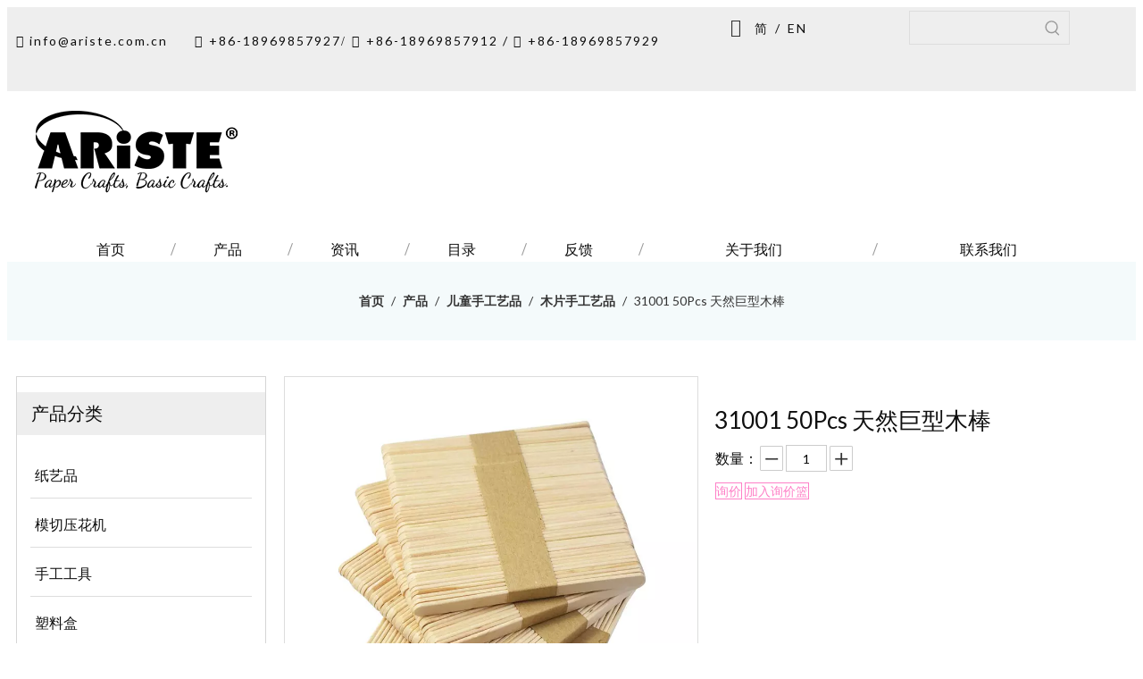

--- FILE ---
content_type: text/html;charset=utf-8
request_url: https://cn.ariste.com.cn/pd45149002.html
body_size: 75390
content:
<!DOCTYPE html> <html lang="zh" prefix="og: http://ogp.me/ns#" style="height: auto;"> <head> <script>document.write=function(e){documentWrite(document.currentScript,e)};function documentWrite(documenturrentScript,e){var i=document.createElement("span");i.innerHTML=e;var o=i.querySelectorAll("script");if(o.length)o.forEach(function(t){if(t.src&&t.src!=""){var script=document.createElement("script");script.src=t.src;document.body.appendChild(script)}});document.body.appendChild(i)}
window.onloadHack=function(func){if(!!!func||typeof func!=="function")return;if(document.readyState==="complete")func();else if(window.addEventListener)window.addEventListener("load",func,false);else if(window.attachEvent)window.attachEvent("onload",func,false)};</script> <title></title> <meta name="keywords" content=""/> <meta name="description" content=""/> <link data-type="dns-prefetch" data-domain="jqrorwxhikqrll5q-static.micyjz.com" rel="dns-prefetch" href="//jqrorwxhikqrll5q-static.micyjz.com"> <link data-type="dns-prefetch" data-domain="iororwxhikqrll5q-static.micyjz.com" rel="dns-prefetch" href="//iororwxhikqrll5q-static.micyjz.com"> <link data-type="dns-prefetch" data-domain="rnrorwxhikqrll5q-static.micyjz.com" rel="dns-prefetch" href="//rnrorwxhikqrll5q-static.micyjz.com"> <link rel="canonical" href="https://cn.ariste.com.cn/pd45149002.html"/> <meta name="applicable-device" content="pc,mobile"/> <meta http-equiv="Cache-Control" content="no-transform"/> <meta http-equiv="X-UA-Compatible" content="IE=edge"/> <meta name="renderer" content="webkit"/> <meta http-equiv="Content-Type" content="text/html; charset=utf-8"/> <meta name="viewport" content="width=device-width, initial-scale=1, user-scalable=no"/> <link rel="icon" href="//iororwxhikqrll5q-static.micyjz.com/cloud/lkBpjKllllSRqiorpmqqip/bitbug_favicon.ico"> <style data-inline="true" data-type="inlineHeadStyle">.sitewidget-position .sitewidget-bd{font-size:14px;line-height:2em}.container-opened .sitewidget-position .sitewidget-hd,.container-opened .sitewidget-position .sitewidget-bd{margin:0 auto;max-width:100%}.container-opened .sitewidget-position .sitewidget-hd,.container-opened .sitewidget-position .sitewidget-bd{width:960px}.container-opened .sitewidget-position .sitewidget-hd,.container-opened .sitewidget-position .sitewidget-bd{width:1180px}.sitewidget-position .sitewidget-bd a,.sitewidget-position .sitewidget-bd .sitewidget-position-current{margin:0 5px}.prodlist-pro-shareit .sharethis-inline-share-buttons{text-align:left !important}html{-webkit-tap-highlight-color:rgba(0,0,0,0);-moz-tap-highlight-color:rgba(0,0,0,0);-ms-tap-highlight-color:rgba(0,0,0,0);-o-tap-highlight-color:rgba(0,0,0,0);tap-highlight-color:rgba(0,0,0,0)}#backstage-headArea,#backstage-headArea.off{display:block}#backstage-headArea-mobile{width:100%;position:fixed;top:0;left:0;z-index:109}#backstage-headArea-mobile,#backstage-headArea-mobile.on{display:none}.follow-a{display:inline-block;margin:1px;text-align:center !important}.social-icon-hori{margin-right:8px}.social-icon-greycolor,.social-icon-blackgrey,.social-icon-default{-webkit-transition:all .2s ease-in-out;-moz-transition:all .2s ease-in-out;-ms-transition:all .2s ease-in-out;-o-transition:all .2s ease-in-out;transition:all .2s ease-in-out}.sitewidget-bd .social-icon-24.social-icon-blackgrey,.sitewidget-bd .social-icon-32.social-icon-blackgrey,.sitewidget-bd .social-icon-48.social-icon-blackgrey,.sitewidget-bd .social-icon-64.social-icon-blackgrey{background-color:#000}.social-follow-hori-text{display:inline-block;text-align:left;width:5em;vertical-align:middle}#colorbox,#cboxOverlay,#cboxWrapper{position:absolute;top:0;left:0;z-index:9999;overflow:hidden}#cboxOverlay{position:fixed;width:100%;height:100%}#cboxOverlay{background:#000}#colorbox,#cboxContent,#cboxLoadedContent{box-sizing:content-box;-moz-box-sizing:content-box;-webkit-box-sizing:content-box}#colorbox{outline:0}.proddetail-bigpic{float:left;position:relative;z-index:1}.proddetail-pic460 .proddetail-bigpic{width:462px}.proddetail-picshow{position:relative;border:1px solid #ddd}.proddetail-wrap .video_play_icon{cursor:pointer;position:absolute;left:10px;bottom:10px;width:50px;height:50px;z-index:105;background:#f0f1f2 0px -2px no-repeat}.proddetail-pic460 .proddetail-picshow .proddetail-showinner{width:460px;min-height:80px}.proddetail-showinner td{text-align:center;vertical-align:middle;width:100%;height:100%;background-color:#fff}.proddetail-bigpic .easyzoom{display:block}.proddetail-showinner img{display:block;margin:0 auto}.proddetail-bigpic .easyzoom .jqzoom .jqzoomw460{max-width:460px}.pro_pic_small{position:relative}.prodetail-video-box{position:relative}.thumblist-scroll-btns{margin-top:10px}.sitewidget-proddetail .prodd-color-bg .thumblist-scroll-btns,.sitewidget-proddetail .prodd-color-otl .thumblist-scroll-btns{margin-top:10px}.thumblist-scroll{position:relative;overflow:hidden;margin:0 auto}.proddetail-pic460 .thumblist-scroll{width:460px}.thumblist-scroll #thumblist{width:999em}.thumblist-scroll #thumblist li{float:left;padding:0 2px}.thumblist-scroll #thumblist li:first-child{padding-left:0}.thumblist-scroll #thumblist li a{display:table;height:60px;border:1px solid #CCC;outline:0}.thumblist-scroll #thumblist li .maplargepic460{height:70px}.thumblist-scroll #thumblist li a.zoomThumbActive{border:2px solid #dd4a4b}.sitewidget-proddetail .prodd-color-bg .thumblist-scroll #thumblist li a,.sitewidget-proddetail .prodd-color-otl .thumblist-scroll #thumblist li a{margin-top:6px}.sitewidget-proddetail .prodd-color-otl .thumblist-scroll #thumblist li a.zoomThumbActive{border:2px solid #c40000;position:relative}.thumblist-scroll #thumblist li a span{display:table-cell;vertical-align:middle;text-align:center;line-height:1em;font-size:0}#thumblist .maplargepic460 img{width:70px;height:auto;max-height:70px;object-fit:contain}.sitewidget-proddetail .prodd-color-bg .thumblist-scroll #thumblist li a.zoomThumbActive:after,.sitewidget-proddetail .prodd-color-otl .thumblist-scroll #thumblist li a.zoomThumbActive:after{content:' ';width:11px;height:6px;position:absolute;top:-6px;left:50%;margin-left:-3px;background:url([data-uri]) no-repeat}.sitewidget-proddetail .prodd-color-otl .thumblist-scroll #thumblist li a.zoomThumbActive:after{background-position:-170px -10px}.thumblist-scroll #thumblist li:last-child{padding-right:0}.prodlist-pro-shareit{margin-top:10px;margin-bottom:10px}.prodlist-pro-shareit .prodlist-pro-shareiten,.prodlist-pro-shareit .prodlist-pro-shareitcn{margin-right:2px}.sitewidget-proddetail .prodlist-pro-shareit .prodlist-pro-shareitcn{line-height:28px}.proddetail-description{width:100%;float:right}.proddetail-pic460 .proddetail-description{margin-left:-462px}.proddetail-pic460 .description-inner{padding-left:472px}.pro-this-description{padding:10px 10px 20px}.this-description-name{font-size:18px;font-weight:normal;line-height:1.5em;margin-bottom:5px}.sitewidget-proddetail .row{zoom:1}.row:before,.row:after{content:" ";display:table}.col-xs-1,.col-sm-1,.col-md-1,.col-lg-1,.col-xs-2,.col-sm-2,.col-md-2,.col-lg-2,.col-xs-3,.col-sm-3,.col-md-3,.col-lg-3,.col-xs-4,.col-sm-4,.col-md-4,.col-lg-4,.col-xs-5,.col-sm-5,.col-md-5,.col-lg-5,.col-xs-6,.col-sm-6,.col-md-6,.col-lg-6,.col-xs-7,.col-sm-7,.col-md-7,.col-lg-7,.col-xs-8,.col-sm-8,.col-md-8,.col-lg-8,.col-xs-9,.col-sm-9,.col-md-9,.col-lg-9,.col-xs-10,.col-sm-10,.col-md-10,.col-lg-10,.col-xs-11,.col-sm-11,.col-md-11,.col-lg-11,.col-xs-12,.col-sm-12,.col-md-12,.col-lg-12{min-height:1px}.col-md-1,.col-md-2,.col-md-3,.col-md-4,.col-md-5,.col-md-6,.col-md-7,.col-md-8,.col-md-9,.col-md-10,.col-md-11,.col-md-12{float:left}.col-md-2{width:16.666666666666664%}.row>div[class^="col-"]{padding:10px 0}.row>div[class^="col-"]>div[id^="location_"]{margin:0 10px}a{text-decoration:none}.col-md-6{width:50%}input,textarea,select{font-family:inherit;font-size:inherit;font-weight:inherit}input,textarea,select{*font-size:100%}.hide{display:none}.row:after{clear:both}.container:after{clear:both}.col-md-12{width:100%}.row>div.col-md-12{padding:0}.row>div.col-md-12>div[id^="location_"]{margin:0}.container .row>div.col-md-12>div[id^="location_"],.row .row>div.col-md-12>div[id^="location_"]{margin:0 10px}.sitewidget-placeholder .sitewidget-bd>div.resizee{min-height:10px}fieldset,img{border:0}.fix{clear:both;zoom:1}ol,ul{list-style:none}.fix:after{display:block;clear:both;height:0;overflow:hidden;visibility:hidden;content:"."}.frontend-body-canvas #backstage-bodyArea{position:relative;z-index:7}.col-md-3{width:25%}.sitewidget-hd{position:relative}h1,h2,h3,h4,h5,h6{font-weight:normal}.col-md-9{width:75%}table{border-collapse:collapse;border-spacing:0}.fll{float:left}address,caption,cite,code,dfn,em,th,var{font-style:normal;font-weight:normal}caption,th{text-align:left}.flr{float:right}.sitewidget-separator{min-height:3px}.sitewidget-separator .sitewidget-bd>div{margin:3px 0}.inquire-basket-listwrap{position:fixed;z-index:2147483647;right:0;bottom:0;width:230px;background-color:#fff;border:1px solid #aaa;box-shadow:0 0 8px #999}#prodInquireBasket{display:none}.shoppingBasketIcon{display:none;z-index:98;position:fixed;right:10px;bottom:120px;width:50px;height:50px;border-radius:25px;background:#7a8599;text-align:center;line-height:50px;font-size:25px;cursor:pointer}.shoppingBasketIcon{display:block}.sitewidget-quicknavigation-mobilestyle .sitewidget-hd-toggleTitle .sitewidget-quicknav-settedtitle,.sitewidget-quicknavigation-mobilestyle .sitewidget-hd-toggleTitle .sitewidget-thumb,.sitewidget-quicknavigation .sitewidget-hd .sitewidget-thumb{display:none}.sitewidget-quicknavigation-mobilestyle .sitewidget-hd-toggleTitle .sitewidget-thumb{position:absolute;right:5px;height:20px;width:20px;cursor:pointer;top:50%;margin-top:-10px;line-height:20px}.owl-theme .owl-controls{margin-top:10px;text-align:center}.owl-theme .owl-controls .owl-buttons div{color:#FFF;display:inline-block;zoom:1;*display:inline;padding:3px 10px;font-size:12px;-webkit-border-radius:30px;-moz-border-radius:30px;border-radius:30px;background:#869791;filter:Alpha(Opacity=50);opacity:.5}.block-icon{font-family:"block-icon" !important;font-size:16px;font-style:normal;-webkit-font-smoothing:antialiased;-moz-osx-font-smoothing:grayscale;line-height:1}.block-iconyuyanlan:before{content:"\e686"}.sitewidget-langBar .lang-bar{position:relative}.lang-bar.lang-bar-left,.lang-bar.lang-bar-left .langBar-easystyle-thumb a{text-align:left}.sitewidget-langBar .front-icon-box{display:inline;margin-right:8px;line-height:1;vertical-align:middle}.sitewidget-langBar .lang-bar .block-iconyuyanlan{background:0;line-height:1;width:auto;position:absolute}.sitewidget-langBar .lang-bar .lang-cont{display:inline-block;margin:2px 0}.sitewidget-langBar .lang-bar .lang-cont .lang-a{text-decoration:none;display:inline-block;vertical-align:middle}.sitewidget-langBar .lang-bar .lang-div-mid{display:inline-block;vertical-align:middle;margin:2px}.sitewidget-graphic .sitewidget-bd *,.sitewidget-text .sitewidget-bd *{font-size:inherit;color:inherit;line-height:normal}.hasOverflowX{overflow-x:auto;overflow-y:hidden}.sitewidget-graphic .sitewidget-bd.fix{word-break:break-word}body,.backstage-frontendpreview{background-position:top center;background-repeat:repeat;background-attachment:scroll}body,.backstage-frontendpreview{background:0;background-color:#fff}#outerContainer_1620712205706{background-color:#eee;border-left:0 solid #000;border-right:0 solid #000;border-top:0 solid #000;border-bottom:0 solid #000;border-top-right-radius:0;border-top-left-radius:0;border-bottom-right-radius:0;border-bottom-left-radius:0;margin-top:0;margin-bottom:0;padding-top:0;padding-bottom:0;box-shadow:0}#outerContainer_1620712205706>.container{border-left:0 solid #000;border-right:0 solid #000;border-top:0 solid #000;border-bottom:0 solid #000;border-top-right-radius:0;border-top-left-radius:0;border-bottom-right-radius:0;border-bottom-left-radius:0;margin-top:0;margin-bottom:0;padding-top:0;padding-bottom:0}.frontend-body-canvas #outerContainer_1620712205706 [data-type='columns']{padding-top:0;padding-bottom:0}.backstage-stwidgets-settingwrap,.siteblocks-container :not(.edit-normal){font-family:\5fae\8f6f\96c5\9ed1}.backstage-stwidgets-settingwrap,.siteblocks-container :not(.edit-normal){font-family:Lato}.sitewidget-text-20210511135004{border-left:0 solid #000;border-right:0 solid #000;border-top:0 solid #000;border-bottom:0 solid #000;border-top-right-radius:0;border-top-left-radius:0;border-bottom-right-radius:0;border-bottom-left-radius:0;margin-top:0;margin-right:0;margin-bottom:0;margin-left:0;padding-top:0;padding-right:0;padding-bottom:0;padding-left:0;box-shadow:0}.sitewidget-bd{font-family:Arvo;font-size:14px;color:#545454;font-weight:0;letter-spacing:0;line-height:1.7em;text-align:left}.sitewidget-bd{font-family:Lato;font-size:14px;color:#0d0d0d;font-weight:400;letter-spacing:2px;line-height:1.7em;text-align:left}.sitewidget-bd{background-position:left top;background-repeat:repeat;background-attachment:scroll}.sitewidget-bd{background:0}.sitewidget-text-20210511135004 .sitewidget-bd{border-left:0 solid #666;border-right:0 solid #666;border-top:0 solid #666;border-bottom:0 solid #666;border-top-right-radius:0;border-top-left-radius:0;border-bottom-right-radius:0;border-bottom-left-radius:0;margin-top:0;margin-right:0;margin-bottom:0;margin-left:0;padding-top:0;padding-right:0;padding-bottom:0;padding-left:0}.sitewidget-text-20210511135004 .sitewidget-bd{font-size:14px;color:#0d0d0d;font-weight:400}.sitewidget-text-20210511135004 .sitewidget-bd *,.sitewidget-text-20210511135004 .sitewidget-bd{letter-spacing:2px;line-height:3.4em;text-align:left}div[class^='sitewidget-'] a{font-family:Arial;font-size:14px;color:#545454;font-weight:0;letter-spacing:0;line-height:1.7em;text-align:left}div[class^='sitewidget-'] a{font-family:Lato;font-size:14px;color:#0d0d0d;font-weight:400;letter-spacing:2px;line-height:1.7em;text-align:left}.sitewidget-text-20210511135649{border-left:0 solid #000;border-right:0 solid #000;border-top:0 solid #000;border-bottom:0 solid #000;border-top-right-radius:0;border-top-left-radius:0;border-bottom-right-radius:0;border-bottom-left-radius:0;margin-top:0;margin-right:0;margin-bottom:0;margin-left:0;padding-top:0;padding-right:0;padding-bottom:0;padding-left:0;box-shadow:0}.sitewidget-text-20210511135649 .sitewidget-bd{border-left:0 solid #666;border-right:0 solid #666;border-top:0 solid #666;border-bottom:0 solid #666;border-top-right-radius:0;border-top-left-radius:0;border-bottom-right-radius:0;border-bottom-left-radius:0;margin-top:0;margin-right:0;margin-bottom:0;margin-left:0;padding-top:0;padding-right:0;padding-bottom:0;padding-left:0}.sitewidget-text-20210511135649 .sitewidget-bd{font-size:14px;color:#0d0d0d;font-weight:400}.sitewidget-text-20210511135649 .sitewidget-bd *,.sitewidget-text-20210511135649 .sitewidget-bd{letter-spacing:2px;line-height:3.4em;text-align:left}.sitewidget-langBar-20210511135918{border-left:0 solid #000;border-right:0 solid #000;border-top:0 solid #000;border-bottom:0 solid #000;border-top-right-radius:0;border-top-left-radius:0;border-bottom-right-radius:0;border-bottom-left-radius:0;margin-top:0;margin-right:0;margin-bottom:0;margin-left:0;padding-top:0;padding-right:0;padding-bottom:0;padding-left:0;box-shadow:0}.sitewidget-langBar-20210511135918 .sitewidget-bd{border-left:0 solid #0d0d0d;border-right:0 solid #0d0d0d;border-top:0 solid #0d0d0d;border-bottom:0 solid #0d0d0d;border-top-right-radius:0;border-top-left-radius:0;border-bottom-right-radius:0;border-bottom-left-radius:0;margin-top:0;margin-right:0;margin-bottom:0;margin-left:0;padding-top:0;padding-right:0;padding-bottom:0;padding-left:0}.sitewidget-langBar-20210511135918 .sitewidget-bd{font-size:14px;color:#0d0d0d;font-weight:400}.sitewidget-langBar-20210511135918 .sitewidget-bd *,.sitewidget-langBar-20210511135918 .sitewidget-bd{letter-spacing:2px;line-height:2.8em;text-align:left}.sitewidget-langBar-20210511135918 .sitewidget-bd a{font-size:14px;color:#0d0d0d;font-weight:400;letter-spacing:2px;line-height:2.8em;text-align:left}.sitewidget-prodSearchNew-20210712174143{border-left:0 solid #000;border-right:0 solid #000;border-top:0 solid #000;border-bottom:0 solid #000;border-top-right-radius:0;border-top-left-radius:0;border-bottom-right-radius:0;border-bottom-left-radius:0;margin-top:0;margin-right:0;margin-bottom:0;margin-left:0;padding-top:4px;padding-right:0;padding-bottom:0;padding-left:0;box-shadow:0}.sitewidget-prodSearchNew-20210712174143 .sitewidget-bd{border-left:0 solid #0d0d0d;border-right:0 solid #0d0d0d;border-top:0 solid #0d0d0d;border-bottom:0 solid #0d0d0d;border-top-right-radius:0;border-top-left-radius:0;border-bottom-right-radius:0;border-bottom-left-radius:0;margin-top:0;margin-right:0;margin-bottom:0;margin-left:0;padding-top:0;padding-right:0;padding-bottom:0;padding-left:0}.sitewidget-position-20150126161948{background-color:#47afb8;background-color:rgba(71,175,184,0.06);border-left:0 solid #000;border-right:0 solid #000;border-top:0 solid #000;border-bottom:0 solid #c3e1db;border-top-right-radius:0;border-top-left-radius:0;border-bottom-right-radius:0;border-bottom-left-radius:0;margin-top:0;margin-right:0;margin-bottom:0;margin-left:0;padding-top:20px;padding-right:0;padding-bottom:20px;padding-left:0;box-shadow:0}.sitewidget-position-20150126161948 .sitewidget-bd{border-left:0 solid #666;border-right:0 solid #666;border-top:0 solid #666;border-bottom:0 solid #666;border-top-right-radius:0;border-top-left-radius:0;border-bottom-right-radius:0;border-bottom-left-radius:0;margin-top:0;margin-right:88.5px;margin-bottom:0;margin-left:88.5px;padding-top:10px;padding-right:0;padding-bottom:10px;padding-left:0}.sitewidget-position-20150126161948 .sitewidget-bd{font-size:14px;color:#333;font-weight:0}.sitewidget-position-20150126161948 .sitewidget-bd *,.sitewidget-position-20150126161948 .sitewidget-bd{letter-spacing:0;line-height:2em;text-align:center}.sitewidget-position-20150126161948 .sitewidget-bd a{font-size:14px;color:#333;font-weight:bold;letter-spacing:0;line-height:2em;text-align:center}.sitewidget-prodCategory-20210630162533{border-left:1px solid #d6d6d6;border-right:1px solid #d6d6d6;border-top:1px solid #d6d6d6;border-bottom:1px solid #d6d6d6;border-top-right-radius:0;border-top-left-radius:0;border-bottom-right-radius:0;border-bottom-left-radius:0;margin-top:0;margin-right:0;margin-bottom:0;margin-left:0;padding-top:0;padding-right:0;padding-bottom:0;padding-left:0;box-shadow:0}.sitewidget-hd{background-position:left top;background-repeat:repeat;background-attachment:scroll}.sitewidget-hd{background:0}.sitewidget-prodCategory-20210630162533 .sitewidget-hd{display:block;background-color:#eee;border-left:0 solid #000;border-right:0 solid #000;border-top:0 solid #000;border-bottom:0 solid #000;border-top-right-radius:0;border-top-left-radius:0;border-bottom-right-radius:0;border-bottom-left-radius:0;margin-top:0;margin-right:0;margin-bottom:0;margin-left:0;padding-top:0;padding-right:0;padding-bottom:0;padding-left:16px}.sitewidget-hd>h2,.sitewidget-hd>h1{font-family:Arial;font-size:24px;color:#333;font-weight:0;letter-spacing:0;line-height:1.8em;text-align:left}.sitewidget-hd>h2,.sitewidget-hd>h1{font-family:Droid Serif;font-size:24px;color:#0d0d0d;font-weight:400;letter-spacing:0;line-height:1.8em;text-align:left}.sitewidget-prodCategory-20210630162533 .sitewidget-hd>h2{font-size:20px;color:#0d0d0d;font-weight:400;letter-spacing:0;line-height:2.4em;text-align:left}.sitewidget-prodCategory-20210630162533 .sitewidget-bd{border-left:0 solid #0d0d0d;border-right:0 solid #0d0d0d;border-top:0 solid #0d0d0d;border-bottom:0 solid #0d0d0d;border-top-right-radius:0;border-top-left-radius:0;border-bottom-right-radius:0;border-bottom-left-radius:0;margin-top:0;margin-right:0;margin-bottom:0;margin-left:0;padding-top:0;padding-right:0;padding-bottom:0;padding-left:0}.sitewidget-prodCategory-20210630162533 .sitewidget-bd a{font-size:16px;color:#0f0f0f;font-weight:400;letter-spacing:0;line-height:2.2em;text-align:left}.sitewidget-prodCategory-20210630162533 .sm-mint-vertical>.prodli>a:before,.sitewidget-prodCategory-20210630162533 .sm-mint-vertical>.prodli>a:after{background:#ddd}.sitewidget-graphicNew-20210426150704{background:#f0f1f2 no-repeat center bottom;background-size:initial;border-left:0 solid #000;border-right:0 solid #000;border-top:0 solid #000;border-bottom:0 solid #d6d6d6;border-top-right-radius:0;border-top-left-radius:0;border-bottom-right-radius:0;border-bottom-left-radius:0;margin-top:0;margin-right:0;margin-bottom:0;margin-left:0;padding-top:16px;padding-right:0;padding-bottom:16px;padding-left:6px;box-shadow:0}.sitewidget-graphicNew-20210426150704 .sitewidget-hd{display:block;border-left:0 solid #000;border-right:0 solid #000;border-top:0 solid #000;border-bottom:0 solid #000;border-top-right-radius:0;border-top-left-radius:0;border-bottom-right-radius:0;border-bottom-left-radius:0;margin-top:160px;margin-right:10px;margin-bottom:0;margin-left:20px;padding-top:0;padding-right:0;padding-bottom:0;padding-left:1px}.sitewidget-graphicNew-20210426150704 .sitewidget-hd>h2{font-size:24px;color:#0d0d0d;font-weight:0;letter-spacing:0;line-height:1.8em;text-align:left}.sitewidget-graphicNew-20210426150704 .sitewidget-bd{border-left:0 solid #666;border-right:0 solid #666;border-top:0 solid #666;border-bottom:0 solid #666;border-top-right-radius:0;border-top-left-radius:0;border-bottom-right-radius:0;border-bottom-left-radius:0;margin-top:0;margin-right:0;margin-bottom:0;margin-left:0;padding-top:0;padding-right:10px;padding-bottom:0;padding-left:20px}.sitewidget-graphicNew-20210426150704 .sitewidget-bd{font-family:Lato;font-size:14px;color:#0d0d0d;font-weight:400}.sitewidget-graphicNew-20210426150704 .sitewidget-bd *,.sitewidget-graphicNew-20210426150704 .sitewidget-bd{letter-spacing:0;line-height:1.7em;text-align:left}.sitewidget-graphicNew-20210426150704 .sitewidget-bd a{font-family:Lato;font-size:14px;color:#0d0d0d;font-weight:400;letter-spacing:0;line-height:1.6em;text-align:left}.sitewidget-prodDetail-20141127140104{border-left:0 solid #000;border-right:0 solid #000;border-top:0 solid #000;border-bottom:0 solid #000;border-top-right-radius:0;border-top-left-radius:0;border-bottom-right-radius:0;border-bottom-left-radius:0;margin-top:0;margin-right:0;margin-bottom:0;margin-left:0;padding-top:0;padding-right:0;padding-bottom:0;padding-left:0;box-shadow:0}.sitewidget-prodDetail-20141127140104 .sitewidget-bd{border-left:0 solid #0d0d0d;border-right:0 solid #0d0d0d;border-top:0 solid #0d0d0d;border-bottom:0 solid #0d0d0d;border-top-right-radius:0;border-top-left-radius:0;border-bottom-right-radius:0;border-bottom-left-radius:0;margin-top:0;margin-right:0;margin-bottom:0;margin-left:0;padding-top:0;padding-right:0;padding-bottom:0;padding-left:0}.sitewidget-prodDetail-20141127140104 .sitewidget-bd{font-size:16px;color:#0d0d0d;font-weight:400}.sitewidget-prodDetail-20141127140104 .sitewidget-bd *,.sitewidget-prodDetail-20141127140104 .sitewidget-bd{letter-spacing:0;line-height:1.7em;text-align:left}.sitewidget-prodDetail-20141127140104 .sitewidget-bd a{font-size:14px;color:#0d0d0d;font-weight:400;letter-spacing:0;line-height:1.7em;text-align:left}.gbColor0,a.gbColor0{color:#c3f2ff !important}.gbBdColor0,a.gbBdColor0{border-color:#c3f2ff !important}.sitewidget-prodDetail-20141127140104 .sitewidget-bd h1.this-description-name{font-size:26px;line-height:44px;letter-spacing:0;text-align:left;color:#0f0f0f}.sitewidget-prodDetail-20141127140104 .this-description-table .pro-detail-inquirewrap.prodd-btn-otl-colorful a.pro-detail-inquirebtn,.sitewidget-prodDetail-20141127140104 .this-description-table .pro-detail-inquirewrap.prodd-btn-otl-colorful a.pro-detail-orderbtn{border:1px solid #fe80c7;color:#fe80c7}.sitewidget-prodDetail-20141127140104 .this-description-table .pro-detail-inquirewrap.prodd-btn-otl-colorful a.pro-detail-inquirebtn i,.sitewidget-prodDetail-20141127140104 .this-description-table .pro-detail-inquirewrap.prodd-btn-otl-colorful a.pro-detail-orderbtn i{margin-left:5px}.sitewidget-prodDetail-20141127140104 .this-description-table .pro-detail-inquirewrap.prodd-btn-otl-colorful a.pro-detail-basket,.sitewidget-prodDetail-20141127140104 .this-description-table .pro-detail-inquirewrap.prodd-btn-otl-colorful a.pro-detail-cart{border:1px solid #fe80c7;color:#fe80c7}.sitewidget-prodDetail-20141127140104 .this-description-table .pro-detail-inquirewrap.prodd-btn-otl-colorful a.pro-detail-basket i,.sitewidget-prodDetail-20141127140104 .this-description-table .pro-detail-inquirewrap.prodd-btn-otl-colorful a.pro-detail-cart i{margin-left:5px}.sitewidget-prodDetail-20141127140104 .prodDetail-tab-style .detial-cont-prodescription .detial-cont-tabslabel,.sitewidget-prodDetail-20141127140104 .prodDetail-tab-style .detial-cont-prodescription .detial-cont-tabslabel li{background-color:#eee;line-height:40px}.sitewidget-prodDetail-20141127140104 .prodDetail-tab-style .detial-cont-prodescription .detial-cont-tabslabel li{height:40px}.sitewidget-prodDetail-20141127140104 .prodDetail-tab-style .detial-cont-prodescription .detial-cont-tabslabel li.on{background-color:#a9ecff;border-color:#a9ecff}.sitewidget-prodDetail-20141127140104 .prodDetail-tab-style .detial-cont-prodescription .detial-cont-tabslabel li.on{height:41px}.sitewidget-prodDetail-20141127140104 .prodDetail-tab-style .detial-cont-prodescription .detial-cont-tabslabel li a{font-size:16px;color:#0f0f0f}.sitewidget-prodDetail-20141127140104 .prodDetail-tab-style .detial-cont-prodescription .detial-cont-tabslabel li.on a{color:#0f0f0f}.sitewidget-relatedProducts-20161121144144{border-left:0 solid #000;border-right:0 solid #000;border-top:0 solid #000;border-bottom:0 solid #000;border-top-right-radius:0;border-top-left-radius:0;border-bottom-right-radius:0;border-bottom-left-radius:0;margin-top:20px;margin-right:0;margin-bottom:0;margin-left:0;padding-top:0;padding-right:0;padding-bottom:0;padding-left:0;box-shadow:0}.sitewidget-relatedProducts-20161121144144 .sitewidget-hd{display:block;background-color:#a9ecff;border-left:0 solid #000;border-right:0 solid #000;border-top:0 solid #000;border-bottom:0 solid #000;border-top-right-radius:0;border-top-left-radius:0;border-bottom-right-radius:0;border-bottom-left-radius:0;margin-top:0;margin-right:0;margin-bottom:0;margin-left:0;padding-top:0;padding-right:0;padding-bottom:0;padding-left:10px}.sitewidget-relatedProducts-20161121144144 .sitewidget-hd>h2{font-size:20px;color:#0f0f0f;font-weight:0;letter-spacing:0;line-height:2.4em;text-align:left}.sitewidget-relatedProducts-20161121144144 .sitewidget-bd{background-color:#fff;border-left:0 solid #ddd;border-right:0 solid #ddd;border-top:0 solid #ddd;border-bottom:0 solid #ddd;border-top-right-radius:0;border-top-left-radius:0;border-bottom-right-radius:0;border-bottom-left-radius:0;margin-top:0;margin-right:0;margin-bottom:0;margin-left:0;padding-top:10px;padding-right:4px;padding-bottom:10px;padding-left:4px}.sitewidget-relatedProducts .sitewidget-relatedProducts-hasBtns{padding:0 35px}.sitewidget-relatedProducts-20161121144144 .sitewidget-bd a{font-size:16px;color:#0d0d0d;font-weight:0;letter-spacing:0;line-height:1.4em;text-align:left}#outerContainer_1620717139476{border-left:0 solid #000;border-right:0 solid #000;border-top:2px solid #eee;border-bottom:0 solid #000;border-top-right-radius:0;border-top-left-radius:0;border-bottom-right-radius:0;border-bottom-left-radius:0;margin-top:0;margin-bottom:0;padding-top:0;padding-bottom:0;box-shadow:0}#outerContainer_1620717139476>.container{border-left:0 solid #000;border-right:0 solid #000;border-top:0 solid #000;border-bottom:0 solid #000;border-top-right-radius:0;border-top-left-radius:0;border-bottom-right-radius:0;border-bottom-left-radius:0;margin-top:0;margin-bottom:0;padding-top:0;padding-bottom:0}#outerContainer_1619142779884{border-left:0 solid #000;border-right:0 solid #000;border-top:0 solid #000;border-bottom:0 solid #000;border-top-right-radius:0;border-top-left-radius:0;border-bottom-right-radius:0;border-bottom-left-radius:0;margin-top:0;margin-bottom:0;padding-top:0;padding-bottom:0;box-shadow:0}#outerContainer_1619142779884>.container{border-left:0 solid #000;border-right:0 solid #000;border-top:0 solid #000;border-bottom:0 solid #000;border-top-right-radius:0;border-top-left-radius:0;border-bottom-right-radius:0;border-bottom-left-radius:0;margin-top:0;margin-bottom:0;padding-top:0;padding-bottom:0}.sitewidget-quickNav-20210423093726{border-left:0 solid #000;border-right:0 solid #000;border-top:0 solid #000;border-bottom:0 solid #000;border-top-right-radius:0;border-top-left-radius:0;border-bottom-right-radius:0;border-bottom-left-radius:0;margin-top:0;margin-right:0;margin-bottom:0;margin-left:0;padding-top:30px;padding-right:0;padding-bottom:0;padding-left:0;box-shadow:0}.sitewidget-quickNav-20210423093726 .sitewidget-hd{display:block;border-left:0 solid #000;border-right:0 solid #000;border-top:0 solid #000;border-bottom:0 solid #000;border-top-right-radius:0;border-top-left-radius:0;border-bottom-right-radius:0;border-bottom-left-radius:0;margin-top:0;margin-right:0;margin-bottom:0;margin-left:0;padding-top:0;padding-right:0;padding-bottom:6px;padding-left:0}.sitewidget-quickNav-20210423093726 .sitewidget-hd>h2{font-family:Droid Serif;font-size:22px;color:#0d0d0d;font-weight:400;letter-spacing:0;line-height:2em;text-align:left}.sitewidget-quickNav-20210423093726 .sitewidget-bd{border-left:0 solid #666;border-right:0 solid #666;border-top:0 solid #666;border-bottom:0 solid #666;border-top-right-radius:0;border-top-left-radius:0;border-bottom-right-radius:0;border-bottom-left-radius:0;margin-top:0;margin-right:0;margin-bottom:0;margin-left:0;padding-top:0;padding-right:0;padding-bottom:0;padding-left:0}.sitewidget-quickNav-20210423093726 .sitewidget-bd{font-size:16px;color:#666;font-weight:400}.sitewidget-quickNav-20210423093726 .sitewidget-bd *,.sitewidget-quickNav-20210423093726 .sitewidget-bd{letter-spacing:0;line-height:1.7em;text-align:left}.sitewidget-quickNav-20210423093726 .sitewidget-bd a{font-family:Lato;font-size:14px;color:#0d0d0d;font-weight:400;letter-spacing:2px;line-height:1.6em;text-align:left}.sitewidget-quickNav-20210511145858{border-left:0 solid #000;border-right:0 solid #000;border-top:0 solid #000;border-bottom:0 solid #000;border-top-right-radius:0;border-top-left-radius:0;border-bottom-right-radius:0;border-bottom-left-radius:0;margin-top:0;margin-right:0;margin-bottom:0;margin-left:0;padding-top:30px;padding-right:0;padding-bottom:0;padding-left:0;box-shadow:0}.sitewidget-quickNav-20210511145858 .sitewidget-hd{display:block;border-left:0 solid #000;border-right:0 solid #000;border-top:0 solid #000;border-bottom:0 solid #000;border-top-right-radius:0;border-top-left-radius:0;border-bottom-right-radius:0;border-bottom-left-radius:0;margin-top:0;margin-right:0;margin-bottom:0;margin-left:0;padding-top:0;padding-right:0;padding-bottom:6px;padding-left:0}.sitewidget-quickNav-20210511145858 .sitewidget-hd>h2{font-family:Droid Serif;font-size:22px;color:#0d0d0d;font-weight:400;letter-spacing:0;line-height:2em;text-align:left}.sitewidget-quickNav-20210511145858 .sitewidget-bd{border-left:0 solid #666;border-right:0 solid #666;border-top:0 solid #666;border-bottom:0 solid #666;border-top-right-radius:0;border-top-left-radius:0;border-bottom-right-radius:0;border-bottom-left-radius:0;margin-top:0;margin-right:0;margin-bottom:0;margin-left:0;padding-top:0;padding-right:0;padding-bottom:0;padding-left:0}.sitewidget-quickNav-20210511145858 .sitewidget-bd{font-size:16px;color:#666;font-weight:400}.sitewidget-quickNav-20210511145858 .sitewidget-bd *,.sitewidget-quickNav-20210511145858 .sitewidget-bd{letter-spacing:0;line-height:1.7em;text-align:left}.sitewidget-quickNav-20210511145858 .sitewidget-bd a{font-family:Lato;font-size:14px;color:#0d0d0d;font-weight:400;letter-spacing:2px;line-height:1.6em;text-align:left}.sitewidget-follow-20210423103109{border-left:0 solid #000;border-right:0 solid #000;border-top:0 solid #000;border-bottom:0 solid #000;border-top-right-radius:0;border-top-left-radius:0;border-bottom-right-radius:0;border-bottom-left-radius:0;margin-top:0;margin-right:0;margin-bottom:0;margin-left:0;padding-top:30px;padding-right:0;padding-bottom:0;padding-left:0;box-shadow:0}.sitewidget-follow-20210423103109 .sitewidget-hd{display:block;border-left:0 solid #000;border-right:0 solid #000;border-top:0 solid #000;border-bottom:0 solid #000;border-top-right-radius:0;border-top-left-radius:0;border-bottom-right-radius:0;border-bottom-left-radius:0;margin-top:0;margin-right:0;margin-bottom:0;margin-left:0;padding-top:0;padding-right:0;padding-bottom:6px;padding-left:0}.sitewidget-follow-20210423103109 .sitewidget-hd>h2{font-family:Droid Serif;font-size:22px;color:#0d0d0d;font-weight:400;letter-spacing:0;line-height:2em;text-align:left}.sitewidget-follow-20210423103109 .sitewidget-bd{border-left:0 solid #666;border-right:0 solid #666;border-top:0 solid #666;border-bottom:0 solid #666;border-top-right-radius:0;border-top-left-radius:0;border-bottom-right-radius:0;border-bottom-left-radius:0;margin-top:0;margin-right:0;margin-bottom:0;margin-left:0;padding-top:0;padding-right:60px;padding-bottom:0;padding-left:0}.sitewidget-follow-20210423103109 .sitewidget-bd{font-size:18px;color:#0d0d0d;font-weight:400}.sitewidget-follow-20210423103109 .sitewidget-bd *,.sitewidget-follow-20210423103109 .sitewidget-bd{letter-spacing:2px;line-height:1.7em;text-align:left}.sitewidget-follow-20210423103109 .sitewidget-bd{text-align:left}.sitewidget-follow-20210423103109 .follow-a{margin:0 5px 0 0}.sitewidget-follow-20210423103109 .sitewidget-bd a{font-family:Lato;font-size:14px;color:#0d0d0d;font-weight:400;letter-spacing:2px;line-height:1.6em;text-align:left}.sitewidget-text-20210425094026{border-left:0 solid #000;border-right:0 solid #000;border-top:0 solid #000;border-bottom:0 solid #000;border-top-right-radius:0;border-top-left-radius:0;border-bottom-right-radius:0;border-bottom-left-radius:0;margin-top:0;margin-right:0;margin-bottom:0;margin-left:0;padding-top:30px;padding-right:0;padding-bottom:0;padding-left:0;box-shadow:0}.sitewidget-text-20210425094026 .sitewidget-bd{border-left:0 solid #666;border-right:0 solid #666;border-top:0 solid #666;border-bottom:0 solid #666;border-top-right-radius:0;border-top-left-radius:0;border-bottom-right-radius:0;border-bottom-left-radius:0;margin-top:0;margin-right:0;margin-bottom:0;margin-left:0;padding-top:0;padding-right:0;padding-bottom:0;padding-left:0}.sitewidget-text-20210425094026 .sitewidget-bd{font-family:Droid Serif;font-size:22px;color:#0d0d0d;font-weight:400}.sitewidget-text-20210425094026 .sitewidget-bd *,.sitewidget-text-20210425094026 .sitewidget-bd{letter-spacing:0;line-height:2em;text-align:left}.sitewidget-text-20210425094429{border-left:0 solid #000;border-right:0 solid #000;border-top:0 solid #000;border-bottom:0 solid #000;border-top-right-radius:0;border-top-left-radius:0;border-bottom-right-radius:0;border-bottom-left-radius:0;margin-top:0;margin-right:0;margin-bottom:0;margin-left:0;padding-top:8px;padding-right:0;padding-bottom:0;padding-left:0;box-shadow:0}.sitewidget-text-20210425094429 .sitewidget-bd{border-left:0 solid #666;border-right:0 solid #666;border-top:0 solid #666;border-bottom:0 solid #666;border-top-right-radius:0;border-top-left-radius:0;border-bottom-right-radius:0;border-bottom-left-radius:0;margin-top:0;margin-right:0;margin-bottom:0;margin-left:0;padding-top:0;padding-right:0;padding-bottom:0;padding-left:0}.sitewidget-text-20210425094429 .sitewidget-bd{font-family:Lato;font-size:14px;color:#0d0d0d;font-weight:400}.sitewidget-text-20210425094429 .sitewidget-bd *,.sitewidget-text-20210425094429 .sitewidget-bd{letter-spacing:2px;line-height:1.9em;text-align:left}.sitewidget-text-20210425094429 .sitewidget-bd a{font-family:Lato;font-size:16px;color:#0d0d0d;font-weight:400;letter-spacing:2px;line-height:1.9em;text-align:left}#outerContainer_1619150210341{border-left:0 solid #000;border-right:0 solid #000;border-top:0 solid #000;border-bottom:0 solid #000;border-top-right-radius:0;border-top-left-radius:0;border-bottom-right-radius:0;border-bottom-left-radius:0;margin-top:0;margin-bottom:0;padding-top:0;padding-bottom:0;box-shadow:0}.sitewidget-placeHolder-20210423115422{height:30px;border-left:0 solid #fff;border-right:0 solid #fff;border-top:0 solid #fff;border-bottom:0 solid #fff;border-top-right-radius:0;border-top-left-radius:0;border-bottom-right-radius:0;border-bottom-left-radius:0;margin-top:0;margin-right:0;margin-bottom:0;margin-left:0;padding-top:0;padding-right:0;padding-bottom:0;padding-left:0;box-shadow:0}.sitewidget-placeHolder-20210423115422 .sitewidget-bd{border-left:0 solid #666;border-right:0 solid #666;border-top:0 solid #666;border-bottom:0 solid #666;border-top-right-radius:0;border-top-left-radius:0;border-bottom-right-radius:0;border-bottom-left-radius:0;margin-top:0;margin-right:0;margin-bottom:0;margin-left:0;padding-top:0;padding-right:0;padding-bottom:0;padding-left:0}.sitewidget-text-20210423115015{border-left:0 solid #000;border-right:0 solid #000;border-top:0 solid #156f77;border-bottom:0 solid #000;border-top-right-radius:0;border-top-left-radius:0;border-bottom-right-radius:0;border-bottom-left-radius:0;margin-top:0;margin-right:0;margin-bottom:0;margin-left:0;padding-top:0;padding-right:0;padding-bottom:0;padding-left:0;box-shadow:0}.sitewidget-text-20210423115015 .sitewidget-bd{border-left:0 solid #666;border-right:0 solid #666;border-top:0 solid #666;border-bottom:0 solid #666;border-top-right-radius:0;border-top-left-radius:0;border-bottom-right-radius:0;border-bottom-left-radius:0;margin-top:0;margin-right:0;margin-bottom:0;margin-left:0;padding-top:0;padding-right:0;padding-bottom:0;padding-left:0}.sitewidget-text-20210423115015 .sitewidget-bd{font-family:Lato;font-size:14px;color:#0d0d0d;font-weight:400}.sitewidget-text-20210423115015 .sitewidget-bd *,.sitewidget-text-20210423115015 .sitewidget-bd{letter-spacing:2px;line-height:2em;text-align:center}.sitewidget-text-20210423115015 .sitewidget-bd a{font-family:Lato;font-size:14px;color:#0d0d0d;font-weight:400;letter-spacing:2px;line-height:2em;text-align:left}.sitewidget-placeHolder-20210511151030{height:30px;border-left:0 solid #fff;border-right:0 solid #fff;border-top:0 solid #fff;border-bottom:0 solid #fff;border-top-right-radius:0;border-top-left-radius:0;border-bottom-right-radius:0;border-bottom-left-radius:0;margin-top:0;margin-right:0;margin-bottom:0;margin-left:0;padding-top:0;padding-right:0;padding-bottom:0;padding-left:0;box-shadow:0}.sitewidget-placeHolder-20210511151030 .sitewidget-bd{border-left:0 solid #666;border-right:0 solid #666;border-top:0 solid #666;border-bottom:0 solid #666;border-top-right-radius:0;border-top-left-radius:0;border-bottom-right-radius:0;border-bottom-left-radius:0;margin-top:0;margin-right:0;margin-bottom:0;margin-left:0;padding-top:0;padding-right:0;padding-bottom:0;padding-left:0}.owl-carousel{display:none;position:relative;width:100%;-ms-touch-action:pan-y}.owl-carousel .owl-wrapper-outer{overflow:hidden;position:relative;width:100%}.owl-carousel .owl-wrapper{display:none;position:relative;-webkit-transform:translate3d(0,0,0)}.owl-carousel .owl-wrapper,.owl-carousel .owl-item{-webkit-backface-visibility:hidden;-moz-backface-visibility:hidden;-ms-backface-visibility:hidden;-webkit-transform:translate3d(0,0,0);-moz-transform:translate3d(0,0,0);-ms-transform:translate3d(0,0,0)}.owl-carousel .owl-item{float:left;touch-action:pan-y}.owl-carousel .owl-wrapper:after{content:".";display:block;clear:both;visibility:hidden;line-height:0;height:0}.owl-controls{-webkit-user-select:none;-khtml-user-select:none;-moz-user-select:none;-ms-user-select:none;user-select:none;-webkit-tap-highlight-color:rgba(0,0,0,0)}.owl-controls .owl-page,.owl-controls .owl-buttons div{cursor:pointer}.labelclass{position:relative;overflow:hidden}.prodDetail-ttl{display:none;flex-direction:column;align-items:center;justify-content:center;left:-25px;width:95px;min-height:30px;transform:translateX(30%) rotate(315deg) translateZ(1px);transform-origin:left top;box-shadow:0 -100px 0 100px red;color:#fff;position:absolute;top:70px;text-align:center;font-size:14px;font-weight:700;line-height:1.2;z-index:1;background-color:red;word-break:break-word}.prodDetail-ttr{display:none;flex-direction:column;align-items:center;justify-content:center;right:0;width:95px;min-height:30px;padding-bottom:5px;transform:translateX(30%) rotate(45deg) translateZ(1px);transform-origin:left top;box-shadow:0 -100px 0 100px red;color:#fff;position:absolute;top:0;text-align:center;font-size:14px;font-weight:700;line-height:1.2;z-index:1;background-color:red;word-break:break-word}.prodDetail-tt{height:26px;position:absolute;z-index:2;display:none}.prodDetail-0-tt{top:0;left:0}.prodDetail-itl{position:absolute;display:none;z-index:2}.prodDetail-0-itl{top:0;left:0}.prodDetail-itr{position:absolute;display:none;z-index:2}.prodDetail-0-itr{top:0;right:0}.prodDetail-ir{position:absolute;display:none;z-index:3}.prodDetail-0-ir{top:10px;right:0}.prodDetail-tts{white-space:nowrap;width:73px;padding:0 5px;background-color:#000;color:#fff;text-align:center;display:none;font-size:14px;font-weight:normal;line-height:1.5em;margin-bottom:-3px}.owl-carousel{display:none;position:relative;width:100%;-ms-touch-action:pan-y}.owl-carousel .owl-wrapper-outer{overflow:hidden;position:relative;width:100%}.owl-carousel .owl-wrapper{display:none;position:relative;-webkit-transform:translate3d(0,0,0)}.owl-carousel .owl-wrapper,.owl-carousel .owl-item{-webkit-backface-visibility:hidden;-moz-backface-visibility:hidden;-ms-backface-visibility:hidden;-webkit-transform:translate3d(0,0,0);-moz-transform:translate3d(0,0,0);-ms-transform:translate3d(0,0,0)}.owl-carousel .owl-item{float:left;touch-action:pan-y}.owl-carousel .owl-wrapper:after{content:".";display:block;clear:both;visibility:hidden;line-height:0;height:0}.owl-controls{-webkit-user-select:none;-khtml-user-select:none;-moz-user-select:none;-ms-user-select:none;user-select:none;-webkit-tap-highlight-color:rgba(0,0,0,0)}.owl-controls .owl-page,.owl-controls .owl-buttons div{cursor:pointer}.frontend-body-canvas #backstage-headArea{z-index:9}.sitewidget-prodGroupCategory{z-index:8}.sitewidget-searchNew .outline-search-box .search-box .search-fix-wrap{position:relative}.sitewidget-searchNew .inner-container{position:absolute;left:0;top:0;height:100%;font-size:16px;box-sizing:border-box;padding:0 5px;white-space:nowrap;overflow:hidden;text-overflow:ellipsis;font-size:14px;text-align:left;display:flex;left:0;top:0;align-items:center;padding-left:15px;padding-right:10px;cursor:pointer}.sitewidget-searchNew .search-box-wrap input[type="text"],.sitewidget-searchNew .search-box-wrap button{box-sizing:border-box;border:0;display:block;background:0;padding:0;margin:0}.sitewidget-searchNew .outline-search-box .search-box .search-fix-wrap input[type="text"]{width:100%;text-indent:8px}.sitewidget-searchNew .search-box-wrap button{cursor:pointer;text-align:center;overflow:hidden;font-family:arial !important;display:flex;justify-content:center;align-items:center}.sitewidget-searchNew .outline-search-box .search-box .search-fix-wrap button{position:absolute;top:0;left:100%;background:url([data-uri]) \9;background-repeat:no-repeat \9;background-position:center center \9}.fa{display:inline-block;font:normal normal normal 14px/1 FontAwesome;font-size:inherit;text-rendering:auto;-webkit-font-smoothing:antialiased;-moz-osx-font-smoothing:grayscale;font-family:FontAwesome !important}.easyzoom{position:relative;display:inline-block;*display:inline;*zoom:1}.easyzoom img{vertical-align:bottom}.sitewidget-prodGroupCategory{position:relative;z-index:4}.sitewidget-prodGroupCategory .sitewidget-hd .sitewidget-prodGroupCategory-settedtitle,.sitewidget-prodGroupCategory .sitewidget-hd .sitewidget-thumb{display:none}.sitewidget-prodGroupCategory .sitewidget-hd .sitewidget-thumb{position:absolute;right:8px;height:20px;width:30px;cursor:pointer;text-align:center;top:50%;margin-top:-10px}.sitewidget-logo-20210511135625 img{filter:blur(0);transition:filter .5s ease}.sitewidget-navigation_style-20210511140310{border-left:0 solid;border-right:0 solid;border-top:0 solid;border-bottom:0 solid;border-top-right-radius:0;border-top-left-radius:0;border-bottom-right-radius:0;border-bottom-left-radius:0;margin-top:0;margin-right:0;margin-bottom:0;margin-left:0;padding-top:0;padding-right:0;padding-bottom:0;padding-left:0}.sitewidget-navigation_style-20210511140310 .smsmart{box-shadow:0}.sitewidget-navigation_style-20210511140310 .smsmart>.navnew-item>a{letter-spacing:0;line-height:60px;text-align:center;font-size:16px;color:#0d0d0d;font-weight:0}.sitewidget-navigation_style-20210511140310 .smsmart>.navnew-item>a{border-left:0 solid;border-right:0 solid;border-top:0 solid;border-bottom:0 solid;border-top-right-radius:0;border-top-left-radius:0;border-bottom-right-radius:0;border-bottom-left-radius:0;margin-top:0;margin-right:0;margin-bottom:0;margin-left:0;padding-top:0;padding-right:44px;padding-bottom:0;padding-left:44px}.sitewidget-navigation_style-20210511140310 .smsmart>.navnew-item.on>a{letter-spacing:0;font-size:16px;color:#fe80c7;font-weight:0}.sitewidget-navigation_style-20210511140310 .smsmart>.navnew-item.on>a{border-left:0 solid;border-right:0 solid;border-top:0 solid;border-bottom:0 solid;border-top-right-radius:0;border-top-left-radius:0;border-bottom-right-radius:0;border-bottom-left-radius:0;padding-top:0;padding-right:44px;padding-bottom:0;padding-left:44px}.sitewidget-navigation_style-20210511140310 .smsmart .navnew-sub1{background-color:#eee}.sitewidget-navigation_style-20210511140310 .smsmart .navnew-sub1{border-left:0 solid;border-right:0 solid;border-top:0 solid;border-bottom:0 solid;border-top-right-radius:0;border-top-left-radius:0;border-bottom-right-radius:0;border-bottom-left-radius:0;margin-top:0;margin-right:0;margin-bottom:0;margin-left:0;padding-top:10px;padding-right:0;padding-bottom:10px;padding-left:0}.social-icon-24{display:inline-block;width:25px;height:25px;vertical-align:middle}.social-icon-24.social-icon-linkedin{background:#f0f1f2 no-repeat 0 -128px #007fb1}.social-icon-24.social-icon-twitter{background:#f0f1f2 no-repeat 0 -256px #00aced}.social-icon-24.social-icon-youtube{background:#f0f1f2 no-repeat 0 -320px #cd332d}.social-icon-24.social-icon-instagram{background:#f0f1f2 no-repeat 0 -960px #3f729b}.social-icon-24.social-icon-pinterest{background:#f0f1f2 no-repeat 0 -1088px #bd081c}.social-icon-24.social-icon-vk{background:#f0f1f2 no-repeat 0 -1760px #ff3b3b}.pro_pic_big{display:block}.pro_pic_small{display:none}.sitewidget-proddetail .prodDetail-contain-0 .thumblist-scroll-btns{padding-top:10px;overflow:hidden;margin-top:0}.sitewidget-proddetail .prodDetail-contain-0 .thumblist-scroll #thumblist li{position:relative}.sitewidget-proddetail .prodDetail-contain-0 .thumblist-scroll #thumblist li a{position:relative}.sitewidget-proddetail .prodDetail-contain-0 .thumblist-scroll #thumblist li a:after{content:'';width:0 !important;height:0 !important;border-left:5px solid transparent;border-right:5px solid transparent;border-bottom:6px solid;border-bottom-color:inherit;background:none !important;top:-6px !important;left:50% !important;transform:translateX(-50%);position:absolute;margin-left:-3px}.prodWrap .sitewidget-bd{position:relative}.prodWrap .sitewidget-bd{position:relative}.prodWrap .prodDiv{padding:10px 15px;position:absolute;top:60px;z-index:20000;background:#fff;border:1px solid #dfdfdf;display:none;left:0;-webkit-box-shadow:#ccc 0px 0px 4px;-moz-box-shadow:#ccc 0px 0px 4px;box-shadow:#ccc 0px 0px 4px;border-radius:4px}.prodWrap .prodDivrecomend{padding:10px 15px;position:absolute;top:46px;z-index:20000;background:#fff;border:1px solid #dfdfdf;display:none;left:0;-webkit-box-shadow:#ccc 0px 0px 4px;-moz-box-shadow:#ccc 0px 0px 4px;box-shadow:#ccc 0px 0px 4px;border-radius:4px;width:460px;height:345px}.sitewidget-prodSearchNew-20210712174143 .outline-search-box .search-box form{border:1px solid #ddd;border-radius:0;background-color:transparent}.sitewidget-prodSearchNew-20210712174143 .outline-search-box .search-box .search-fix-wrap{margin-right:36px}.sitewidget-prodSearchNew-20210712174143 .outline-search-box .search-box .search-fix-wrap input[type="text"]{height:36px;line-height:36px;font-size:14px;color:#333}.sitewidget-prodSearchNew-20210712174143 .outline-search-box .search-box .search-fix-wrap button{width:36px;height:36px}.sitewidget-prodSearchNew-20210712174143 .outline-search-box .search-box .search-fix-wrap button .icon-svg{width:20px;height:20px;fill:#999}.sm-mint{border-bottom:2px solid #8db863;background:#67c696}.sm-mint-vertical{border-bottom:0}#menu-mint-vertical{background:#fff}.sm-mint a{border-bottom:2px solid #fff;padding:11px 20px 9px 20px;color:#fffefe;font-size:16px;line-height:17px;font-family:Arial,sans-serif;text-decoration:none}.sm-mint a.has-submenu{padding-right:32px}.sm-mint a span.sub-arrow{position:absolute;right:17px;top:50%;margin-top:-3px}.sm-mint-vertical a span.sub-arrow,.sm-mint ul a span.sub-arrow{right:15px;margin-top:-5px}.sm-mint-vertical a span.sub-arrow:before,.sm-mint ul a span.sub-arrow:before{content:"\f054"}.sm-mint-vertical>.prodli>a:after{content:"";width:calc(100% - 30px);height:1px;position:absolute;display:block;background:#8bdcb3;left:15px;bottom:0}.sm-mint ul{background:#f2f3f3;border:1px solid #dcdcdc}.sm-mint ul a{border-bottom:0;padding:9px 20px;color:#505967;font-size:14px;line-height:normal;-moz-border-radius:0;-webkit-border-radius:0;border-radius:0}.sitewidget-pictureNew .sitewidget-bd .picture-wrap{line-height:0}.sitewidget-pictureNew img{vertical-align:middle}.sitewidget-pictureNew .mobile-imgBox img{position:relative;max-width:100%}.owl-theme .owl-controls{margin-top:10px;text-align:center}.owl-theme .owl-controls .owl-buttons div{color:#FFF;display:inline-block;zoom:1;*display:inline;padding:3px 10px;font-size:12px;-webkit-border-radius:30px;-moz-border-radius:30px;border-radius:30px;background:#869791;filter:Alpha(Opacity=50);opacity:.5}.order-plus,.order-minus{margin-top:-3px;background:#fff;border:1px solid #ccc;border-radius:1px;height:1.8em;font-size:14px !important;padding:0 12px;color:#333;cursor:pointer;line-height:1.8em;display:inline-block;text-align:center;vertical-align:middle;outline:0;text-decoration:none}.order-minus{background:url([data-uri]) no-repeat center !important}.order-quan-input{width:40px;line-height:1.8em;height:1.8em;outline:0;border:1px solid #ccc;text-align:center;font-size:14px}.order-plus{background:url([data-uri]) no-repeat center !important}.sitewidget-separator .separator-line{height:0;border-width:0;display:inline-block;width:100%}.sitewidget-separator .separator-line.separator-line-solid{border-top-style:solid}.sm,.sm ul,.sm li{display:block;list-style:none;padding:0;margin:0;line-height:normal;direction:ltr}ul.sm{-webkit-tap-highlight-color:rgba(0,0,0,0)}ul.sm li{position:relative}ul.sm li{float:left}ul.sm ul li,ul.sm-vertical li{float:none}ul.sm a{position:relative;display:block}ul.sm a{white-space:nowrap}ul.sm ul a,ul.sm-vertical a{white-space:normal}ul.sm li *,ul.sm li *:before,ul.sm li *:after{-moz-box-sizing:content-box;-webkit-box-sizing:content-box;box-sizing:content-box}ul.sm li>a{border:0}ul.sm ul{position:absolute;top:-999999px;left:-800px;width:100px}ul.sm:after{content:"\00a0";display:block;height:0;font:0/0 serif;clear:both;visibility:hidden;overflow:hidden}.sitewidget-relatedProducts .sitewidget-relatedProducts-hasBtns{padding:0 35px}.sitewidget-relatedProducts .sitewidget-relatedProducts-wrap{position:relative}.sitewidget-relatedProducts .item{margin:0 10px;position:relative;text-align:center}.sitewidget-relatedProducts .sitewidget-relatedProducts-table{position:relative}.sitewidget-relatedProducts .sitewidget-bd a{word-break:break-word}.sitewidget-relatedProducts .sitewidget-relatedProducts-pic img{display:block;width:100%;height:auto}.sitewidget-relatedProducts .sitewidget-relatedProducts-table img{position:absolute;top:50%;left:50%;transform:translate(-50%,-50%);-ms-transform:translate(-50%,-50%);-webkit-transform:translate(-50%,-50%);-moz-transform:translate(-50%,-50%)}.sitewidget-relatedProducts .sitewidget-relatedProducts-title{margin-top:5px}.sitewidget-relatedProducts .sitewidget-relatedProducts-wrap .owl-prev,.sitewidget-relatedProducts .sitewidget-relatedProducts-wrap .owl-next{position:absolute;z-index:3;top:50%;margin-top:-28px;height:34px;width:34px;overflow:hidden;text-align:center;font:bold 34px/34px serif}.sitewidget-relatedProducts .sitewidget-relatedProducts-wrap .owl-prev{left:0}.sitewidget-relatedProducts .sitewidget-relatedProducts-hasBtns .disabled{color:#b3b3b3}.sitewidget-relatedProducts .sitewidget-relatedProducts-hasBtns .sitewidget-relatedProducts-wrap .owl-prev{left:-32px;padding:0}.sitewidget-relatedProducts .sitewidget-relatedProducts-wrap .owl-next{right:0}.sitewidget-relatedProducts .sitewidget-relatedProducts-hasBtns .sitewidget-relatedProducts-wrap .owl-next{right:-32px;padding:0}[data-type="rows"][data-level="rows"]{display:flex}#backstage-headArea-mobile{display:none}.sitewidget-navnew .navnew-thumb-switch{display:none}.sitewidget-navnew .smsmart,.sitewidget-navnew .smsmart ul,.sitewidget-navnew .smsmart li{display:block;list-style:none;line-height:normal;direction:ltr;-webkit-tap-highlight-color:rgba(0,0,0,0)}.sitewidget-navnew .smsmart{margin-left:auto;margin-right:auto}.sitewidget-navnew .smsmart{max-width:1180px}.sitewidget-navnew .smsmart.navnew-item-overview{display:table;width:100%}.sitewidget-navnew .smsmart li,.sitewidget-navnew .smsmart a{position:relative}.sitewidget-navnew .smsmart>li{float:left}.sitewidget-navnew .smsmart>li{float:left}.sitewidget-navnew .smsmart.navnew-item-overview>.navnew-item{display:table-cell;float:none}.sitewidget-navnew .smsmart a{display:block}.sitewidget-navnew .smsmart li>a{white-space:nowrap;-webkit-transition:all .3s;-moz-transition:all .3s;-ms-transition:all .3s;-o-transition:all .3s;transition:all .3s;-webkit-transition-property:color,background-color,padding-left,padding-right,margin-left,margin-right;-moz-transition-property:color,background-color,padding-left,padding-right,margin-left,margin-right;-ms-transition-property:color,background-color,padding-left,padding-right,margin-left,margin-right;-o-transition-property:color,background-color,padding-left,padding-right,margin-left,margin-right;transition-property:color,background-color,padding-left,padding-right,margin-left,margin-right}.sitewidget-navnew .smsmart.navnew-item-overview .navnew-item.on>a,.sitewidget-navnew .smsmart.navnew-item-overview .navnew-item.on>a:hover,.sitewidget-navnew .smsmart.navnew-item-overview .navnew-item>a,.sitewidget-navnew .smsmart.navnew-item-overview .navnew-item>a:hover{padding-left:0 !important;padding-right:0 !important}.navnew-style4 .navnew-separator,.navnew-wide-style4 .navnew-separator{position:absolute;left:auto;top:0;width:10px;height:100%;background:url([data-uri]);overflow:hidden;background-position:center center;background-repeat:no-repeat}.navnew-style4 li:first-child .navnew-separator,.navnew-wide-style4 li:first-child .navnew-separator{display:none}.sitewidget-navnew a .sub-arrow{display:inline-block;width:24px;background-position:center center;background-repeat:no-repeat}.sitewidget-navnew a .sub-arrow{display:inline-block;width:24px;background-position:center center;background-repeat:no-repeat}.sitewidget-navnew .navnew-link .sub-arrow{background:url([data-uri]);background-repeat:no-repeat !important}.sitewidget-navnew .navnew-link:hover .sub-arrow,.sitewidget-navnew .navnew-item.on .navnew-link .sub-arrow,.sitewidget-navnew a.navnew-link.highlighted .sub-arrow{background:url([data-uri])}.navnew-style4 .navnew-link:hover .sub-arrow,.navnew-style4 .navnew-item.on .navnew-link .sub-arrow,.navnew-style4 a.navnew-link.highlighted .sub-arrow,.navnew-wide-style4 .navnew-link:hover .sub-arrow,.navnew-wide-style4 .navnew-item.on .navnew-link .sub-arrow,.navnew-wide-style4 a.navnew-link.highlighted .sub-arrow{background:url([data-uri])}.sitewidget-navnew .smsmart ul{display:none}.sitewidget-navnew .smsmart ul{position:absolute;z-index:10;transition:transform ease-out .2s;-webkit-transition:-webkit-transform ease-out .2s;-moz-transition:-moz-transform ease-out .2s}.sitewidget-navnew .smsmart:after{content:"";display:block;height:0;font:0 / 0 serif;clear:both;visibility:hidden;overflow:hidden}@media(min-width:570px){.proddetail-pic460 .proddetail-bigpic{width:462px}.proddetail-pic460 .proddetail-picshow .proddetail-showinner{width:460px;min-height:80px}.proddetail-pic460 .proddetail-description{margin-left:-462px}.proddetail-pic460 .description-inner{padding-left:472px}.proddetail-pic460 .thumblist-scroll{width:460px}}@media(min-width:481px) and (max-width:989px){.thumblist-scroll #thumblist li{display:inline-block;float:none !important}}@media(min-width:1px) and (max-width:767px){.container{width:100%}.row>div[class^="col-"]>div[id^="location_"]{margin:0 20px}.row>div[class^="col-"]{padding:5px 0}.row>div.col-md-12{padding:0}.row>div.col-md-12>div[id^="location_"]{margin:0}.container .row>div.col-md-12>div[id^="location_"],.row .row>div.col-md-12>div[id^="location_"]{margin:0 20px}}@media(min-width:1px) and (max-width:989px){.sitewidget-navigation_style-20210511140310 .smsmart{background-color:#4d3632}.sitewidget-navigation_style-20210511140310 .smsmart>.navnew-item>a{letter-spacing:0;line-height:40px;text-align:left;font-size:14px;color:#fff;font-weight:0;font-style:0;text-decoration:0}.sitewidget-navigation_style-20210511140310 .smsmart>.navnew-item>a{border-left:0 solid;border-right:0 solid;border-top:0 solid;border-bottom:0 solid;border-top-right-radius:0;border-top-left-radius:0;border-bottom-right-radius:0;border-bottom-left-radius:0;margin-top:0;margin-right:0;margin-bottom:0;margin-left:0;padding-top:0;padding-right:0;padding-bottom:0;padding-left:20px}.sitewidget-navigation_style-20210511140310 .smsmart>.navnew-item.on>a{letter-spacing:0;font-size:14px;color:#fff;font-weight:0;font-style:0;text-decoration:underline}.sitewidget-navigation_style-20210511140310 .smsmart>.navnew-item.on>a{border-left:0 solid;border-right:0 solid;border-top:0 solid;border-bottom:0 solid;border-top-right-radius:0;border-top-left-radius:0;border-bottom-right-radius:0;border-bottom-left-radius:0}}@media(min-width:1px) and (max-width:989px){.sitewidget-navigation_style-20210511140310 .smsmart .navnew-sub1{background-color:#d1b791}.sitewidget-navigation_style-20210511140310 .smsmart .navnew-sub1{border-left:0 solid;border-right:0 solid;border-top:0 solid;border-bottom:0 solid;border-top-right-radius:0;border-top-left-radius:0;border-bottom-right-radius:0;border-bottom-left-radius:0;margin-top:0;margin-right:0;margin-bottom:0;margin-left:0;padding-top:0;padding-right:0;padding-bottom:0;padding-left:0}}@media(min-width:1px) and (max-width:989px){.navnew-thumb{height:46px;line-height:46px;position:relative}.sitewidget-navigation_style{pointer-events:auto}}@keyframes zoomInSmall{0%{opacity:0;-webkit-transform:scale(0.6);-moz-transform:scale(0.6);-ms-transform:scale(0.6);transform:scale(0.6)}70%{-webkit-transform:scale(1.02);-moz-transform:scale(1.02);-ms-transform:scale(1.02);transform:scale(1.02)}100%{opacity:1;-webkit-transform:scale(1);-moz-transform:scale(1);-ms-transform:scale(1);transform:scale(1)}}html,body{overflow-y:initial}@media(min-width:1220px){.container{width:1200px}}</style> <template data-js-type='inlineHeadStyle' data-type='inlineStyle'><style data-inline="true" data-type="inlineHeadStyle" data-static="true">.sitewidget-position .sitewidget-bd{font-size:14px;line-height:2em}.container-opened .sitewidget-position .sitewidget-hd,.container-opened .sitewidget-position .sitewidget-bd{margin:0 auto;max-width:100%}.container-opened .sitewidget-position .sitewidget-hd,.container-opened .sitewidget-position .sitewidget-bd{width:960px}.container-opened .sitewidget-position .sitewidget-hd,.container-opened .sitewidget-position .sitewidget-bd{width:1180px}.sitewidget-position .sitewidget-bd a,.sitewidget-position .sitewidget-bd .sitewidget-position-current{margin:0 5px}.prodlist-pro-shareit .sharethis-inline-share-buttons{text-align:left !important}html{-webkit-tap-highlight-color:rgba(0,0,0,0);-moz-tap-highlight-color:rgba(0,0,0,0);-ms-tap-highlight-color:rgba(0,0,0,0);-o-tap-highlight-color:rgba(0,0,0,0);tap-highlight-color:rgba(0,0,0,0)}#backstage-headArea,#backstage-headArea.off{display:block}#backstage-headArea-mobile{width:100%;position:fixed;top:0;left:0;z-index:109}#backstage-headArea-mobile,#backstage-headArea-mobile.on{display:none}.follow-a{display:inline-block;margin:1px;text-align:center !important}.social-icon-hori{margin-right:8px}.social-icon-greycolor,.social-icon-blackgrey,.social-icon-default{-webkit-transition:all .2s ease-in-out;-moz-transition:all .2s ease-in-out;-ms-transition:all .2s ease-in-out;-o-transition:all .2s ease-in-out;transition:all .2s ease-in-out}.sitewidget-bd .social-icon-24.social-icon-blackgrey,.sitewidget-bd .social-icon-32.social-icon-blackgrey,.sitewidget-bd .social-icon-48.social-icon-blackgrey,.sitewidget-bd .social-icon-64.social-icon-blackgrey{background-color:#000}.social-follow-hori-text{display:inline-block;text-align:left;width:5em;vertical-align:middle}#colorbox,#cboxOverlay,#cboxWrapper{position:absolute;top:0;left:0;z-index:9999;overflow:hidden}#cboxOverlay{position:fixed;width:100%;height:100%}#cboxOverlay{background:#000}#colorbox,#cboxContent,#cboxLoadedContent{box-sizing:content-box;-moz-box-sizing:content-box;-webkit-box-sizing:content-box}#colorbox{outline:0}.proddetail-bigpic{float:left;position:relative;z-index:1}.proddetail-pic460 .proddetail-bigpic{width:462px}.proddetail-picshow{position:relative;border:1px solid #ddd}.proddetail-wrap .video_play_icon{cursor:pointer;position:absolute;left:10px;bottom:10px;width:50px;height:50px;z-index:105;background:#f0f1f2 0px -2px no-repeat}.proddetail-pic460 .proddetail-picshow .proddetail-showinner{width:460px;min-height:80px}.proddetail-showinner td{text-align:center;vertical-align:middle;width:100%;height:100%;background-color:#fff}.proddetail-bigpic .easyzoom{display:block}.proddetail-showinner img{display:block;margin:0 auto}.proddetail-bigpic .easyzoom .jqzoom .jqzoomw460{max-width:460px}.pro_pic_small{position:relative}.prodetail-video-box{position:relative}.thumblist-scroll-btns{margin-top:10px}.sitewidget-proddetail .prodd-color-bg .thumblist-scroll-btns,.sitewidget-proddetail .prodd-color-otl .thumblist-scroll-btns{margin-top:10px}.thumblist-scroll{position:relative;overflow:hidden;margin:0 auto}.proddetail-pic460 .thumblist-scroll{width:460px}.thumblist-scroll #thumblist{width:999em}.thumblist-scroll #thumblist li{float:left;padding:0 2px}.thumblist-scroll #thumblist li:first-child{padding-left:0}.thumblist-scroll #thumblist li a{display:table;height:60px;border:1px solid #CCC;outline:0}.thumblist-scroll #thumblist li .maplargepic460{height:70px}.thumblist-scroll #thumblist li a.zoomThumbActive{border:2px solid #dd4a4b}.sitewidget-proddetail .prodd-color-bg .thumblist-scroll #thumblist li a,.sitewidget-proddetail .prodd-color-otl .thumblist-scroll #thumblist li a{margin-top:6px}.sitewidget-proddetail .prodd-color-otl .thumblist-scroll #thumblist li a.zoomThumbActive{border:2px solid #c40000;position:relative}.thumblist-scroll #thumblist li a span{display:table-cell;vertical-align:middle;text-align:center;line-height:1em;font-size:0}#thumblist .maplargepic460 img{width:70px;height:auto;max-height:70px;object-fit:contain}.sitewidget-proddetail .prodd-color-bg .thumblist-scroll #thumblist li a.zoomThumbActive:after,.sitewidget-proddetail .prodd-color-otl .thumblist-scroll #thumblist li a.zoomThumbActive:after{content:' ';width:11px;height:6px;position:absolute;top:-6px;left:50%;margin-left:-3px;background:url([data-uri]) no-repeat}.sitewidget-proddetail .prodd-color-otl .thumblist-scroll #thumblist li a.zoomThumbActive:after{background-position:-170px -10px}.thumblist-scroll #thumblist li:last-child{padding-right:0}.prodlist-pro-shareit{margin-top:10px;margin-bottom:10px}.prodlist-pro-shareit .prodlist-pro-shareiten,.prodlist-pro-shareit .prodlist-pro-shareitcn{margin-right:2px}.sitewidget-proddetail .prodlist-pro-shareit .prodlist-pro-shareitcn{line-height:28px}.proddetail-description{width:100%;float:right}.proddetail-pic460 .proddetail-description{margin-left:-462px}.proddetail-pic460 .description-inner{padding-left:472px}.pro-this-description{padding:10px 10px 20px}.this-description-name{font-size:18px;font-weight:normal;line-height:1.5em;margin-bottom:5px}.sitewidget-proddetail .row{zoom:1}.row:before,.row:after{content:" ";display:table}.col-xs-1,.col-sm-1,.col-md-1,.col-lg-1,.col-xs-2,.col-sm-2,.col-md-2,.col-lg-2,.col-xs-3,.col-sm-3,.col-md-3,.col-lg-3,.col-xs-4,.col-sm-4,.col-md-4,.col-lg-4,.col-xs-5,.col-sm-5,.col-md-5,.col-lg-5,.col-xs-6,.col-sm-6,.col-md-6,.col-lg-6,.col-xs-7,.col-sm-7,.col-md-7,.col-lg-7,.col-xs-8,.col-sm-8,.col-md-8,.col-lg-8,.col-xs-9,.col-sm-9,.col-md-9,.col-lg-9,.col-xs-10,.col-sm-10,.col-md-10,.col-lg-10,.col-xs-11,.col-sm-11,.col-md-11,.col-lg-11,.col-xs-12,.col-sm-12,.col-md-12,.col-lg-12{min-height:1px}.col-md-1,.col-md-2,.col-md-3,.col-md-4,.col-md-5,.col-md-6,.col-md-7,.col-md-8,.col-md-9,.col-md-10,.col-md-11,.col-md-12{float:left}.col-md-2{width:16.666666666666664%}.row>div[class^="col-"]{padding:10px 0}.row>div[class^="col-"]>div[id^="location_"]{margin:0 10px}a{text-decoration:none}.col-md-6{width:50%}input,textarea,select{font-family:inherit;font-size:inherit;font-weight:inherit}input,textarea,select{*font-size:100%}.hide{display:none}.row:after{clear:both}.container:after{clear:both}.col-md-12{width:100%}.row>div.col-md-12{padding:0}.row>div.col-md-12>div[id^="location_"]{margin:0}.container .row>div.col-md-12>div[id^="location_"],.row .row>div.col-md-12>div[id^="location_"]{margin:0 10px}.sitewidget-placeholder .sitewidget-bd>div.resizee{min-height:10px}fieldset,img{border:0}.fix{clear:both;zoom:1}ol,ul{list-style:none}.fix:after{display:block;clear:both;height:0;overflow:hidden;visibility:hidden;content:"."}.frontend-body-canvas #backstage-bodyArea{position:relative;z-index:7}.col-md-3{width:25%}.sitewidget-hd{position:relative}h1,h2,h3,h4,h5,h6{font-weight:normal}.col-md-9{width:75%}table{border-collapse:collapse;border-spacing:0}.fll{float:left}address,caption,cite,code,dfn,em,th,var{font-style:normal;font-weight:normal}caption,th{text-align:left}.flr{float:right}.sitewidget-separator{min-height:3px}.sitewidget-separator .sitewidget-bd>div{margin:3px 0}.inquire-basket-listwrap{position:fixed;z-index:2147483647;right:0;bottom:0;width:230px;background-color:#fff;border:1px solid #aaa;box-shadow:0 0 8px #999}#prodInquireBasket{display:none}.shoppingBasketIcon{display:none;z-index:98;position:fixed;right:10px;bottom:120px;width:50px;height:50px;border-radius:25px;background:#7a8599;text-align:center;line-height:50px;font-size:25px;cursor:pointer}.shoppingBasketIcon{display:block}.sitewidget-quicknavigation-mobilestyle .sitewidget-hd-toggleTitle .sitewidget-quicknav-settedtitle,.sitewidget-quicknavigation-mobilestyle .sitewidget-hd-toggleTitle .sitewidget-thumb,.sitewidget-quicknavigation .sitewidget-hd .sitewidget-thumb{display:none}.sitewidget-quicknavigation-mobilestyle .sitewidget-hd-toggleTitle .sitewidget-thumb{position:absolute;right:5px;height:20px;width:20px;cursor:pointer;top:50%;margin-top:-10px;line-height:20px}.owl-theme .owl-controls{margin-top:10px;text-align:center}.owl-theme .owl-controls .owl-buttons div{color:#FFF;display:inline-block;zoom:1;*display:inline;padding:3px 10px;font-size:12px;-webkit-border-radius:30px;-moz-border-radius:30px;border-radius:30px;background:#869791;filter:Alpha(Opacity=50);opacity:.5}.block-icon{font-family:"block-icon" !important;font-size:16px;font-style:normal;-webkit-font-smoothing:antialiased;-moz-osx-font-smoothing:grayscale;line-height:1}.block-iconyuyanlan:before{content:"\e686"}.sitewidget-langBar .lang-bar{position:relative}.lang-bar.lang-bar-left,.lang-bar.lang-bar-left .langBar-easystyle-thumb a{text-align:left}.sitewidget-langBar .front-icon-box{display:inline;margin-right:8px;line-height:1;vertical-align:middle}.sitewidget-langBar .lang-bar .block-iconyuyanlan{background:0;line-height:1;width:auto;position:absolute}.sitewidget-langBar .lang-bar .lang-cont{display:inline-block;margin:2px 0}.sitewidget-langBar .lang-bar .lang-cont .lang-a{text-decoration:none;display:inline-block;vertical-align:middle}.sitewidget-langBar .lang-bar .lang-div-mid{display:inline-block;vertical-align:middle;margin:2px}.sitewidget-graphic .sitewidget-bd *,.sitewidget-text .sitewidget-bd *{font-size:inherit;color:inherit;line-height:normal}.hasOverflowX{overflow-x:auto;overflow-y:hidden}.sitewidget-graphic .sitewidget-bd.fix{word-break:break-word}body,.backstage-frontendpreview{background-position:top center;background-repeat:repeat;background-attachment:scroll}body,.backstage-frontendpreview{background:0;background-color:#fff}#outerContainer_1620712205706{background-color:#eee;border-left:0 solid #000;border-right:0 solid #000;border-top:0 solid #000;border-bottom:0 solid #000;border-top-right-radius:0;border-top-left-radius:0;border-bottom-right-radius:0;border-bottom-left-radius:0;margin-top:0;margin-bottom:0;padding-top:0;padding-bottom:0;box-shadow:0}#outerContainer_1620712205706>.container{border-left:0 solid #000;border-right:0 solid #000;border-top:0 solid #000;border-bottom:0 solid #000;border-top-right-radius:0;border-top-left-radius:0;border-bottom-right-radius:0;border-bottom-left-radius:0;margin-top:0;margin-bottom:0;padding-top:0;padding-bottom:0}.frontend-body-canvas #outerContainer_1620712205706 [data-type='columns']{padding-top:0;padding-bottom:0}.backstage-stwidgets-settingwrap,.siteblocks-container :not(.edit-normal){font-family:\5fae\8f6f\96c5\9ed1}.backstage-stwidgets-settingwrap,.siteblocks-container :not(.edit-normal){font-family:Lato}.sitewidget-text-20210511135004{border-left:0 solid #000;border-right:0 solid #000;border-top:0 solid #000;border-bottom:0 solid #000;border-top-right-radius:0;border-top-left-radius:0;border-bottom-right-radius:0;border-bottom-left-radius:0;margin-top:0;margin-right:0;margin-bottom:0;margin-left:0;padding-top:0;padding-right:0;padding-bottom:0;padding-left:0;box-shadow:0}.sitewidget-bd{font-family:Arvo;font-size:14px;color:#545454;font-weight:0;letter-spacing:0;line-height:1.7em;text-align:left}.sitewidget-bd{font-family:Lato;font-size:14px;color:#0d0d0d;font-weight:400;letter-spacing:2px;line-height:1.7em;text-align:left}.sitewidget-bd{background-position:left top;background-repeat:repeat;background-attachment:scroll}.sitewidget-bd{background:0}.sitewidget-text-20210511135004 .sitewidget-bd{border-left:0 solid #666;border-right:0 solid #666;border-top:0 solid #666;border-bottom:0 solid #666;border-top-right-radius:0;border-top-left-radius:0;border-bottom-right-radius:0;border-bottom-left-radius:0;margin-top:0;margin-right:0;margin-bottom:0;margin-left:0;padding-top:0;padding-right:0;padding-bottom:0;padding-left:0}.sitewidget-text-20210511135004 .sitewidget-bd{font-size:14px;color:#0d0d0d;font-weight:400}.sitewidget-text-20210511135004 .sitewidget-bd *,.sitewidget-text-20210511135004 .sitewidget-bd{letter-spacing:2px;line-height:3.4em;text-align:left}div[class^='sitewidget-'] a{font-family:Arial;font-size:14px;color:#545454;font-weight:0;letter-spacing:0;line-height:1.7em;text-align:left}div[class^='sitewidget-'] a{font-family:Lato;font-size:14px;color:#0d0d0d;font-weight:400;letter-spacing:2px;line-height:1.7em;text-align:left}.sitewidget-text-20210511135649{border-left:0 solid #000;border-right:0 solid #000;border-top:0 solid #000;border-bottom:0 solid #000;border-top-right-radius:0;border-top-left-radius:0;border-bottom-right-radius:0;border-bottom-left-radius:0;margin-top:0;margin-right:0;margin-bottom:0;margin-left:0;padding-top:0;padding-right:0;padding-bottom:0;padding-left:0;box-shadow:0}.sitewidget-text-20210511135649 .sitewidget-bd{border-left:0 solid #666;border-right:0 solid #666;border-top:0 solid #666;border-bottom:0 solid #666;border-top-right-radius:0;border-top-left-radius:0;border-bottom-right-radius:0;border-bottom-left-radius:0;margin-top:0;margin-right:0;margin-bottom:0;margin-left:0;padding-top:0;padding-right:0;padding-bottom:0;padding-left:0}.sitewidget-text-20210511135649 .sitewidget-bd{font-size:14px;color:#0d0d0d;font-weight:400}.sitewidget-text-20210511135649 .sitewidget-bd *,.sitewidget-text-20210511135649 .sitewidget-bd{letter-spacing:2px;line-height:3.4em;text-align:left}.sitewidget-langBar-20210511135918{border-left:0 solid #000;border-right:0 solid #000;border-top:0 solid #000;border-bottom:0 solid #000;border-top-right-radius:0;border-top-left-radius:0;border-bottom-right-radius:0;border-bottom-left-radius:0;margin-top:0;margin-right:0;margin-bottom:0;margin-left:0;padding-top:0;padding-right:0;padding-bottom:0;padding-left:0;box-shadow:0}.sitewidget-langBar-20210511135918 .sitewidget-bd{border-left:0 solid #0d0d0d;border-right:0 solid #0d0d0d;border-top:0 solid #0d0d0d;border-bottom:0 solid #0d0d0d;border-top-right-radius:0;border-top-left-radius:0;border-bottom-right-radius:0;border-bottom-left-radius:0;margin-top:0;margin-right:0;margin-bottom:0;margin-left:0;padding-top:0;padding-right:0;padding-bottom:0;padding-left:0}.sitewidget-langBar-20210511135918 .sitewidget-bd{font-size:14px;color:#0d0d0d;font-weight:400}.sitewidget-langBar-20210511135918 .sitewidget-bd *,.sitewidget-langBar-20210511135918 .sitewidget-bd{letter-spacing:2px;line-height:2.8em;text-align:left}.sitewidget-langBar-20210511135918 .sitewidget-bd a{font-size:14px;color:#0d0d0d;font-weight:400;letter-spacing:2px;line-height:2.8em;text-align:left}.sitewidget-prodSearchNew-20210712174143{border-left:0 solid #000;border-right:0 solid #000;border-top:0 solid #000;border-bottom:0 solid #000;border-top-right-radius:0;border-top-left-radius:0;border-bottom-right-radius:0;border-bottom-left-radius:0;margin-top:0;margin-right:0;margin-bottom:0;margin-left:0;padding-top:4px;padding-right:0;padding-bottom:0;padding-left:0;box-shadow:0}.sitewidget-prodSearchNew-20210712174143 .sitewidget-bd{border-left:0 solid #0d0d0d;border-right:0 solid #0d0d0d;border-top:0 solid #0d0d0d;border-bottom:0 solid #0d0d0d;border-top-right-radius:0;border-top-left-radius:0;border-bottom-right-radius:0;border-bottom-left-radius:0;margin-top:0;margin-right:0;margin-bottom:0;margin-left:0;padding-top:0;padding-right:0;padding-bottom:0;padding-left:0}.sitewidget-position-20150126161948{background-color:#47afb8;background-color:rgba(71,175,184,0.06);border-left:0 solid #000;border-right:0 solid #000;border-top:0 solid #000;border-bottom:0 solid #c3e1db;border-top-right-radius:0;border-top-left-radius:0;border-bottom-right-radius:0;border-bottom-left-radius:0;margin-top:0;margin-right:0;margin-bottom:0;margin-left:0;padding-top:20px;padding-right:0;padding-bottom:20px;padding-left:0;box-shadow:0}.sitewidget-position-20150126161948 .sitewidget-bd{border-left:0 solid #666;border-right:0 solid #666;border-top:0 solid #666;border-bottom:0 solid #666;border-top-right-radius:0;border-top-left-radius:0;border-bottom-right-radius:0;border-bottom-left-radius:0;margin-top:0;margin-right:88.5px;margin-bottom:0;margin-left:88.5px;padding-top:10px;padding-right:0;padding-bottom:10px;padding-left:0}.sitewidget-position-20150126161948 .sitewidget-bd{font-size:14px;color:#333;font-weight:0}.sitewidget-position-20150126161948 .sitewidget-bd *,.sitewidget-position-20150126161948 .sitewidget-bd{letter-spacing:0;line-height:2em;text-align:center}.sitewidget-position-20150126161948 .sitewidget-bd a{font-size:14px;color:#333;font-weight:bold;letter-spacing:0;line-height:2em;text-align:center}.sitewidget-prodCategory-20210630162533{border-left:1px solid #d6d6d6;border-right:1px solid #d6d6d6;border-top:1px solid #d6d6d6;border-bottom:1px solid #d6d6d6;border-top-right-radius:0;border-top-left-radius:0;border-bottom-right-radius:0;border-bottom-left-radius:0;margin-top:0;margin-right:0;margin-bottom:0;margin-left:0;padding-top:0;padding-right:0;padding-bottom:0;padding-left:0;box-shadow:0}.sitewidget-hd{background-position:left top;background-repeat:repeat;background-attachment:scroll}.sitewidget-hd{background:0}.sitewidget-prodCategory-20210630162533 .sitewidget-hd{display:block;background-color:#eee;border-left:0 solid #000;border-right:0 solid #000;border-top:0 solid #000;border-bottom:0 solid #000;border-top-right-radius:0;border-top-left-radius:0;border-bottom-right-radius:0;border-bottom-left-radius:0;margin-top:0;margin-right:0;margin-bottom:0;margin-left:0;padding-top:0;padding-right:0;padding-bottom:0;padding-left:16px}.sitewidget-hd>h2,.sitewidget-hd>h1{font-family:Arial;font-size:24px;color:#333;font-weight:0;letter-spacing:0;line-height:1.8em;text-align:left}.sitewidget-hd>h2,.sitewidget-hd>h1{font-family:Droid Serif;font-size:24px;color:#0d0d0d;font-weight:400;letter-spacing:0;line-height:1.8em;text-align:left}.sitewidget-prodCategory-20210630162533 .sitewidget-hd>h2{font-size:20px;color:#0d0d0d;font-weight:400;letter-spacing:0;line-height:2.4em;text-align:left}.sitewidget-prodCategory-20210630162533 .sitewidget-bd{border-left:0 solid #0d0d0d;border-right:0 solid #0d0d0d;border-top:0 solid #0d0d0d;border-bottom:0 solid #0d0d0d;border-top-right-radius:0;border-top-left-radius:0;border-bottom-right-radius:0;border-bottom-left-radius:0;margin-top:0;margin-right:0;margin-bottom:0;margin-left:0;padding-top:0;padding-right:0;padding-bottom:0;padding-left:0}.sitewidget-prodCategory-20210630162533 .sitewidget-bd a{font-size:16px;color:#0f0f0f;font-weight:400;letter-spacing:0;line-height:2.2em;text-align:left}.sitewidget-prodCategory-20210630162533 .sm-mint-vertical>.prodli>a:before,.sitewidget-prodCategory-20210630162533 .sm-mint-vertical>.prodli>a:after{background:#ddd}.sitewidget-graphicNew-20210426150704{background:#f0f1f2 no-repeat center bottom;background-size:initial;border-left:0 solid #000;border-right:0 solid #000;border-top:0 solid #000;border-bottom:0 solid #d6d6d6;border-top-right-radius:0;border-top-left-radius:0;border-bottom-right-radius:0;border-bottom-left-radius:0;margin-top:0;margin-right:0;margin-bottom:0;margin-left:0;padding-top:16px;padding-right:0;padding-bottom:16px;padding-left:6px;box-shadow:0}.sitewidget-graphicNew-20210426150704 .sitewidget-hd{display:block;border-left:0 solid #000;border-right:0 solid #000;border-top:0 solid #000;border-bottom:0 solid #000;border-top-right-radius:0;border-top-left-radius:0;border-bottom-right-radius:0;border-bottom-left-radius:0;margin-top:160px;margin-right:10px;margin-bottom:0;margin-left:20px;padding-top:0;padding-right:0;padding-bottom:0;padding-left:1px}.sitewidget-graphicNew-20210426150704 .sitewidget-hd>h2{font-size:24px;color:#0d0d0d;font-weight:0;letter-spacing:0;line-height:1.8em;text-align:left}.sitewidget-graphicNew-20210426150704 .sitewidget-bd{border-left:0 solid #666;border-right:0 solid #666;border-top:0 solid #666;border-bottom:0 solid #666;border-top-right-radius:0;border-top-left-radius:0;border-bottom-right-radius:0;border-bottom-left-radius:0;margin-top:0;margin-right:0;margin-bottom:0;margin-left:0;padding-top:0;padding-right:10px;padding-bottom:0;padding-left:20px}.sitewidget-graphicNew-20210426150704 .sitewidget-bd{font-family:Lato;font-size:14px;color:#0d0d0d;font-weight:400}.sitewidget-graphicNew-20210426150704 .sitewidget-bd *,.sitewidget-graphicNew-20210426150704 .sitewidget-bd{letter-spacing:0;line-height:1.7em;text-align:left}.sitewidget-graphicNew-20210426150704 .sitewidget-bd a{font-family:Lato;font-size:14px;color:#0d0d0d;font-weight:400;letter-spacing:0;line-height:1.6em;text-align:left}.sitewidget-prodDetail-20141127140104{border-left:0 solid #000;border-right:0 solid #000;border-top:0 solid #000;border-bottom:0 solid #000;border-top-right-radius:0;border-top-left-radius:0;border-bottom-right-radius:0;border-bottom-left-radius:0;margin-top:0;margin-right:0;margin-bottom:0;margin-left:0;padding-top:0;padding-right:0;padding-bottom:0;padding-left:0;box-shadow:0}.sitewidget-prodDetail-20141127140104 .sitewidget-bd{border-left:0 solid #0d0d0d;border-right:0 solid #0d0d0d;border-top:0 solid #0d0d0d;border-bottom:0 solid #0d0d0d;border-top-right-radius:0;border-top-left-radius:0;border-bottom-right-radius:0;border-bottom-left-radius:0;margin-top:0;margin-right:0;margin-bottom:0;margin-left:0;padding-top:0;padding-right:0;padding-bottom:0;padding-left:0}.sitewidget-prodDetail-20141127140104 .sitewidget-bd{font-size:16px;color:#0d0d0d;font-weight:400}.sitewidget-prodDetail-20141127140104 .sitewidget-bd *,.sitewidget-prodDetail-20141127140104 .sitewidget-bd{letter-spacing:0;line-height:1.7em;text-align:left}.sitewidget-prodDetail-20141127140104 .sitewidget-bd a{font-size:14px;color:#0d0d0d;font-weight:400;letter-spacing:0;line-height:1.7em;text-align:left}.gbColor0,a.gbColor0{color:#c3f2ff !important}.gbBdColor0,a.gbBdColor0{border-color:#c3f2ff !important}.sitewidget-prodDetail-20141127140104 .sitewidget-bd h1.this-description-name{font-size:26px;line-height:44px;letter-spacing:0;text-align:left;color:#0f0f0f}.sitewidget-prodDetail-20141127140104 .this-description-table .pro-detail-inquirewrap.prodd-btn-otl-colorful a.pro-detail-inquirebtn,.sitewidget-prodDetail-20141127140104 .this-description-table .pro-detail-inquirewrap.prodd-btn-otl-colorful a.pro-detail-orderbtn{border:1px solid #fe80c7;color:#fe80c7}.sitewidget-prodDetail-20141127140104 .this-description-table .pro-detail-inquirewrap.prodd-btn-otl-colorful a.pro-detail-inquirebtn i,.sitewidget-prodDetail-20141127140104 .this-description-table .pro-detail-inquirewrap.prodd-btn-otl-colorful a.pro-detail-orderbtn i{margin-left:5px}.sitewidget-prodDetail-20141127140104 .this-description-table .pro-detail-inquirewrap.prodd-btn-otl-colorful a.pro-detail-basket,.sitewidget-prodDetail-20141127140104 .this-description-table .pro-detail-inquirewrap.prodd-btn-otl-colorful a.pro-detail-cart{border:1px solid #fe80c7;color:#fe80c7}.sitewidget-prodDetail-20141127140104 .this-description-table .pro-detail-inquirewrap.prodd-btn-otl-colorful a.pro-detail-basket i,.sitewidget-prodDetail-20141127140104 .this-description-table .pro-detail-inquirewrap.prodd-btn-otl-colorful a.pro-detail-cart i{margin-left:5px}.sitewidget-prodDetail-20141127140104 .prodDetail-tab-style .detial-cont-prodescription .detial-cont-tabslabel,.sitewidget-prodDetail-20141127140104 .prodDetail-tab-style .detial-cont-prodescription .detial-cont-tabslabel li{background-color:#eee;line-height:40px}.sitewidget-prodDetail-20141127140104 .prodDetail-tab-style .detial-cont-prodescription .detial-cont-tabslabel li{height:40px}.sitewidget-prodDetail-20141127140104 .prodDetail-tab-style .detial-cont-prodescription .detial-cont-tabslabel li.on{background-color:#a9ecff;border-color:#a9ecff}.sitewidget-prodDetail-20141127140104 .prodDetail-tab-style .detial-cont-prodescription .detial-cont-tabslabel li.on{height:41px}.sitewidget-prodDetail-20141127140104 .prodDetail-tab-style .detial-cont-prodescription .detial-cont-tabslabel li a{font-size:16px;color:#0f0f0f}.sitewidget-prodDetail-20141127140104 .prodDetail-tab-style .detial-cont-prodescription .detial-cont-tabslabel li.on a{color:#0f0f0f}.sitewidget-relatedProducts-20161121144144{border-left:0 solid #000;border-right:0 solid #000;border-top:0 solid #000;border-bottom:0 solid #000;border-top-right-radius:0;border-top-left-radius:0;border-bottom-right-radius:0;border-bottom-left-radius:0;margin-top:20px;margin-right:0;margin-bottom:0;margin-left:0;padding-top:0;padding-right:0;padding-bottom:0;padding-left:0;box-shadow:0}.sitewidget-relatedProducts-20161121144144 .sitewidget-hd{display:block;background-color:#a9ecff;border-left:0 solid #000;border-right:0 solid #000;border-top:0 solid #000;border-bottom:0 solid #000;border-top-right-radius:0;border-top-left-radius:0;border-bottom-right-radius:0;border-bottom-left-radius:0;margin-top:0;margin-right:0;margin-bottom:0;margin-left:0;padding-top:0;padding-right:0;padding-bottom:0;padding-left:10px}.sitewidget-relatedProducts-20161121144144 .sitewidget-hd>h2{font-size:20px;color:#0f0f0f;font-weight:0;letter-spacing:0;line-height:2.4em;text-align:left}.sitewidget-relatedProducts-20161121144144 .sitewidget-bd{background-color:#fff;border-left:0 solid #ddd;border-right:0 solid #ddd;border-top:0 solid #ddd;border-bottom:0 solid #ddd;border-top-right-radius:0;border-top-left-radius:0;border-bottom-right-radius:0;border-bottom-left-radius:0;margin-top:0;margin-right:0;margin-bottom:0;margin-left:0;padding-top:10px;padding-right:4px;padding-bottom:10px;padding-left:4px}.sitewidget-relatedProducts .sitewidget-relatedProducts-hasBtns{padding:0 35px}.sitewidget-relatedProducts-20161121144144 .sitewidget-bd a{font-size:16px;color:#0d0d0d;font-weight:0;letter-spacing:0;line-height:1.4em;text-align:left}#outerContainer_1620717139476{border-left:0 solid #000;border-right:0 solid #000;border-top:2px solid #eee;border-bottom:0 solid #000;border-top-right-radius:0;border-top-left-radius:0;border-bottom-right-radius:0;border-bottom-left-radius:0;margin-top:0;margin-bottom:0;padding-top:0;padding-bottom:0;box-shadow:0}#outerContainer_1620717139476>.container{border-left:0 solid #000;border-right:0 solid #000;border-top:0 solid #000;border-bottom:0 solid #000;border-top-right-radius:0;border-top-left-radius:0;border-bottom-right-radius:0;border-bottom-left-radius:0;margin-top:0;margin-bottom:0;padding-top:0;padding-bottom:0}#outerContainer_1619142779884{border-left:0 solid #000;border-right:0 solid #000;border-top:0 solid #000;border-bottom:0 solid #000;border-top-right-radius:0;border-top-left-radius:0;border-bottom-right-radius:0;border-bottom-left-radius:0;margin-top:0;margin-bottom:0;padding-top:0;padding-bottom:0;box-shadow:0}#outerContainer_1619142779884>.container{border-left:0 solid #000;border-right:0 solid #000;border-top:0 solid #000;border-bottom:0 solid #000;border-top-right-radius:0;border-top-left-radius:0;border-bottom-right-radius:0;border-bottom-left-radius:0;margin-top:0;margin-bottom:0;padding-top:0;padding-bottom:0}.sitewidget-quickNav-20210423093726{border-left:0 solid #000;border-right:0 solid #000;border-top:0 solid #000;border-bottom:0 solid #000;border-top-right-radius:0;border-top-left-radius:0;border-bottom-right-radius:0;border-bottom-left-radius:0;margin-top:0;margin-right:0;margin-bottom:0;margin-left:0;padding-top:30px;padding-right:0;padding-bottom:0;padding-left:0;box-shadow:0}.sitewidget-quickNav-20210423093726 .sitewidget-hd{display:block;border-left:0 solid #000;border-right:0 solid #000;border-top:0 solid #000;border-bottom:0 solid #000;border-top-right-radius:0;border-top-left-radius:0;border-bottom-right-radius:0;border-bottom-left-radius:0;margin-top:0;margin-right:0;margin-bottom:0;margin-left:0;padding-top:0;padding-right:0;padding-bottom:6px;padding-left:0}.sitewidget-quickNav-20210423093726 .sitewidget-hd>h2{font-family:Droid Serif;font-size:22px;color:#0d0d0d;font-weight:400;letter-spacing:0;line-height:2em;text-align:left}.sitewidget-quickNav-20210423093726 .sitewidget-bd{border-left:0 solid #666;border-right:0 solid #666;border-top:0 solid #666;border-bottom:0 solid #666;border-top-right-radius:0;border-top-left-radius:0;border-bottom-right-radius:0;border-bottom-left-radius:0;margin-top:0;margin-right:0;margin-bottom:0;margin-left:0;padding-top:0;padding-right:0;padding-bottom:0;padding-left:0}.sitewidget-quickNav-20210423093726 .sitewidget-bd{font-size:16px;color:#666;font-weight:400}.sitewidget-quickNav-20210423093726 .sitewidget-bd *,.sitewidget-quickNav-20210423093726 .sitewidget-bd{letter-spacing:0;line-height:1.7em;text-align:left}.sitewidget-quickNav-20210423093726 .sitewidget-bd a{font-family:Lato;font-size:14px;color:#0d0d0d;font-weight:400;letter-spacing:2px;line-height:1.6em;text-align:left}.sitewidget-quickNav-20210511145858{border-left:0 solid #000;border-right:0 solid #000;border-top:0 solid #000;border-bottom:0 solid #000;border-top-right-radius:0;border-top-left-radius:0;border-bottom-right-radius:0;border-bottom-left-radius:0;margin-top:0;margin-right:0;margin-bottom:0;margin-left:0;padding-top:30px;padding-right:0;padding-bottom:0;padding-left:0;box-shadow:0}.sitewidget-quickNav-20210511145858 .sitewidget-hd{display:block;border-left:0 solid #000;border-right:0 solid #000;border-top:0 solid #000;border-bottom:0 solid #000;border-top-right-radius:0;border-top-left-radius:0;border-bottom-right-radius:0;border-bottom-left-radius:0;margin-top:0;margin-right:0;margin-bottom:0;margin-left:0;padding-top:0;padding-right:0;padding-bottom:6px;padding-left:0}.sitewidget-quickNav-20210511145858 .sitewidget-hd>h2{font-family:Droid Serif;font-size:22px;color:#0d0d0d;font-weight:400;letter-spacing:0;line-height:2em;text-align:left}.sitewidget-quickNav-20210511145858 .sitewidget-bd{border-left:0 solid #666;border-right:0 solid #666;border-top:0 solid #666;border-bottom:0 solid #666;border-top-right-radius:0;border-top-left-radius:0;border-bottom-right-radius:0;border-bottom-left-radius:0;margin-top:0;margin-right:0;margin-bottom:0;margin-left:0;padding-top:0;padding-right:0;padding-bottom:0;padding-left:0}.sitewidget-quickNav-20210511145858 .sitewidget-bd{font-size:16px;color:#666;font-weight:400}.sitewidget-quickNav-20210511145858 .sitewidget-bd *,.sitewidget-quickNav-20210511145858 .sitewidget-bd{letter-spacing:0;line-height:1.7em;text-align:left}.sitewidget-quickNav-20210511145858 .sitewidget-bd a{font-family:Lato;font-size:14px;color:#0d0d0d;font-weight:400;letter-spacing:2px;line-height:1.6em;text-align:left}.sitewidget-follow-20210423103109{border-left:0 solid #000;border-right:0 solid #000;border-top:0 solid #000;border-bottom:0 solid #000;border-top-right-radius:0;border-top-left-radius:0;border-bottom-right-radius:0;border-bottom-left-radius:0;margin-top:0;margin-right:0;margin-bottom:0;margin-left:0;padding-top:30px;padding-right:0;padding-bottom:0;padding-left:0;box-shadow:0}.sitewidget-follow-20210423103109 .sitewidget-hd{display:block;border-left:0 solid #000;border-right:0 solid #000;border-top:0 solid #000;border-bottom:0 solid #000;border-top-right-radius:0;border-top-left-radius:0;border-bottom-right-radius:0;border-bottom-left-radius:0;margin-top:0;margin-right:0;margin-bottom:0;margin-left:0;padding-top:0;padding-right:0;padding-bottom:6px;padding-left:0}.sitewidget-follow-20210423103109 .sitewidget-hd>h2{font-family:Droid Serif;font-size:22px;color:#0d0d0d;font-weight:400;letter-spacing:0;line-height:2em;text-align:left}.sitewidget-follow-20210423103109 .sitewidget-bd{border-left:0 solid #666;border-right:0 solid #666;border-top:0 solid #666;border-bottom:0 solid #666;border-top-right-radius:0;border-top-left-radius:0;border-bottom-right-radius:0;border-bottom-left-radius:0;margin-top:0;margin-right:0;margin-bottom:0;margin-left:0;padding-top:0;padding-right:60px;padding-bottom:0;padding-left:0}.sitewidget-follow-20210423103109 .sitewidget-bd{font-size:18px;color:#0d0d0d;font-weight:400}.sitewidget-follow-20210423103109 .sitewidget-bd *,.sitewidget-follow-20210423103109 .sitewidget-bd{letter-spacing:2px;line-height:1.7em;text-align:left}.sitewidget-follow-20210423103109 .sitewidget-bd{text-align:left}.sitewidget-follow-20210423103109 .follow-a{margin:0 5px 0 0}.sitewidget-follow-20210423103109 .sitewidget-bd a{font-family:Lato;font-size:14px;color:#0d0d0d;font-weight:400;letter-spacing:2px;line-height:1.6em;text-align:left}.sitewidget-text-20210425094026{border-left:0 solid #000;border-right:0 solid #000;border-top:0 solid #000;border-bottom:0 solid #000;border-top-right-radius:0;border-top-left-radius:0;border-bottom-right-radius:0;border-bottom-left-radius:0;margin-top:0;margin-right:0;margin-bottom:0;margin-left:0;padding-top:30px;padding-right:0;padding-bottom:0;padding-left:0;box-shadow:0}.sitewidget-text-20210425094026 .sitewidget-bd{border-left:0 solid #666;border-right:0 solid #666;border-top:0 solid #666;border-bottom:0 solid #666;border-top-right-radius:0;border-top-left-radius:0;border-bottom-right-radius:0;border-bottom-left-radius:0;margin-top:0;margin-right:0;margin-bottom:0;margin-left:0;padding-top:0;padding-right:0;padding-bottom:0;padding-left:0}.sitewidget-text-20210425094026 .sitewidget-bd{font-family:Droid Serif;font-size:22px;color:#0d0d0d;font-weight:400}.sitewidget-text-20210425094026 .sitewidget-bd *,.sitewidget-text-20210425094026 .sitewidget-bd{letter-spacing:0;line-height:2em;text-align:left}.sitewidget-text-20210425094429{border-left:0 solid #000;border-right:0 solid #000;border-top:0 solid #000;border-bottom:0 solid #000;border-top-right-radius:0;border-top-left-radius:0;border-bottom-right-radius:0;border-bottom-left-radius:0;margin-top:0;margin-right:0;margin-bottom:0;margin-left:0;padding-top:8px;padding-right:0;padding-bottom:0;padding-left:0;box-shadow:0}.sitewidget-text-20210425094429 .sitewidget-bd{border-left:0 solid #666;border-right:0 solid #666;border-top:0 solid #666;border-bottom:0 solid #666;border-top-right-radius:0;border-top-left-radius:0;border-bottom-right-radius:0;border-bottom-left-radius:0;margin-top:0;margin-right:0;margin-bottom:0;margin-left:0;padding-top:0;padding-right:0;padding-bottom:0;padding-left:0}.sitewidget-text-20210425094429 .sitewidget-bd{font-family:Lato;font-size:14px;color:#0d0d0d;font-weight:400}.sitewidget-text-20210425094429 .sitewidget-bd *,.sitewidget-text-20210425094429 .sitewidget-bd{letter-spacing:2px;line-height:1.9em;text-align:left}.sitewidget-text-20210425094429 .sitewidget-bd a{font-family:Lato;font-size:16px;color:#0d0d0d;font-weight:400;letter-spacing:2px;line-height:1.9em;text-align:left}#outerContainer_1619150210341{border-left:0 solid #000;border-right:0 solid #000;border-top:0 solid #000;border-bottom:0 solid #000;border-top-right-radius:0;border-top-left-radius:0;border-bottom-right-radius:0;border-bottom-left-radius:0;margin-top:0;margin-bottom:0;padding-top:0;padding-bottom:0;box-shadow:0}.sitewidget-placeHolder-20210423115422{height:30px;border-left:0 solid #fff;border-right:0 solid #fff;border-top:0 solid #fff;border-bottom:0 solid #fff;border-top-right-radius:0;border-top-left-radius:0;border-bottom-right-radius:0;border-bottom-left-radius:0;margin-top:0;margin-right:0;margin-bottom:0;margin-left:0;padding-top:0;padding-right:0;padding-bottom:0;padding-left:0;box-shadow:0}.sitewidget-placeHolder-20210423115422 .sitewidget-bd{border-left:0 solid #666;border-right:0 solid #666;border-top:0 solid #666;border-bottom:0 solid #666;border-top-right-radius:0;border-top-left-radius:0;border-bottom-right-radius:0;border-bottom-left-radius:0;margin-top:0;margin-right:0;margin-bottom:0;margin-left:0;padding-top:0;padding-right:0;padding-bottom:0;padding-left:0}.sitewidget-text-20210423115015{border-left:0 solid #000;border-right:0 solid #000;border-top:0 solid #156f77;border-bottom:0 solid #000;border-top-right-radius:0;border-top-left-radius:0;border-bottom-right-radius:0;border-bottom-left-radius:0;margin-top:0;margin-right:0;margin-bottom:0;margin-left:0;padding-top:0;padding-right:0;padding-bottom:0;padding-left:0;box-shadow:0}.sitewidget-text-20210423115015 .sitewidget-bd{border-left:0 solid #666;border-right:0 solid #666;border-top:0 solid #666;border-bottom:0 solid #666;border-top-right-radius:0;border-top-left-radius:0;border-bottom-right-radius:0;border-bottom-left-radius:0;margin-top:0;margin-right:0;margin-bottom:0;margin-left:0;padding-top:0;padding-right:0;padding-bottom:0;padding-left:0}.sitewidget-text-20210423115015 .sitewidget-bd{font-family:Lato;font-size:14px;color:#0d0d0d;font-weight:400}.sitewidget-text-20210423115015 .sitewidget-bd *,.sitewidget-text-20210423115015 .sitewidget-bd{letter-spacing:2px;line-height:2em;text-align:center}.sitewidget-text-20210423115015 .sitewidget-bd a{font-family:Lato;font-size:14px;color:#0d0d0d;font-weight:400;letter-spacing:2px;line-height:2em;text-align:left}.sitewidget-placeHolder-20210511151030{height:30px;border-left:0 solid #fff;border-right:0 solid #fff;border-top:0 solid #fff;border-bottom:0 solid #fff;border-top-right-radius:0;border-top-left-radius:0;border-bottom-right-radius:0;border-bottom-left-radius:0;margin-top:0;margin-right:0;margin-bottom:0;margin-left:0;padding-top:0;padding-right:0;padding-bottom:0;padding-left:0;box-shadow:0}.sitewidget-placeHolder-20210511151030 .sitewidget-bd{border-left:0 solid #666;border-right:0 solid #666;border-top:0 solid #666;border-bottom:0 solid #666;border-top-right-radius:0;border-top-left-radius:0;border-bottom-right-radius:0;border-bottom-left-radius:0;margin-top:0;margin-right:0;margin-bottom:0;margin-left:0;padding-top:0;padding-right:0;padding-bottom:0;padding-left:0}.owl-carousel{display:none;position:relative;width:100%;-ms-touch-action:pan-y}.owl-carousel .owl-wrapper-outer{overflow:hidden;position:relative;width:100%}.owl-carousel .owl-wrapper{display:none;position:relative;-webkit-transform:translate3d(0,0,0)}.owl-carousel .owl-wrapper,.owl-carousel .owl-item{-webkit-backface-visibility:hidden;-moz-backface-visibility:hidden;-ms-backface-visibility:hidden;-webkit-transform:translate3d(0,0,0);-moz-transform:translate3d(0,0,0);-ms-transform:translate3d(0,0,0)}.owl-carousel .owl-item{float:left;touch-action:pan-y}.owl-carousel .owl-wrapper:after{content:".";display:block;clear:both;visibility:hidden;line-height:0;height:0}.owl-controls{-webkit-user-select:none;-khtml-user-select:none;-moz-user-select:none;-ms-user-select:none;user-select:none;-webkit-tap-highlight-color:rgba(0,0,0,0)}.owl-controls .owl-page,.owl-controls .owl-buttons div{cursor:pointer}.labelclass{position:relative;overflow:hidden}.prodDetail-ttl{display:none;flex-direction:column;align-items:center;justify-content:center;left:-25px;width:95px;min-height:30px;transform:translateX(30%) rotate(315deg) translateZ(1px);transform-origin:left top;box-shadow:0 -100px 0 100px red;color:#fff;position:absolute;top:70px;text-align:center;font-size:14px;font-weight:700;line-height:1.2;z-index:1;background-color:red;word-break:break-word}.prodDetail-ttr{display:none;flex-direction:column;align-items:center;justify-content:center;right:0;width:95px;min-height:30px;padding-bottom:5px;transform:translateX(30%) rotate(45deg) translateZ(1px);transform-origin:left top;box-shadow:0 -100px 0 100px red;color:#fff;position:absolute;top:0;text-align:center;font-size:14px;font-weight:700;line-height:1.2;z-index:1;background-color:red;word-break:break-word}.prodDetail-tt{height:26px;position:absolute;z-index:2;display:none}.prodDetail-0-tt{top:0;left:0}.prodDetail-itl{position:absolute;display:none;z-index:2}.prodDetail-0-itl{top:0;left:0}.prodDetail-itr{position:absolute;display:none;z-index:2}.prodDetail-0-itr{top:0;right:0}.prodDetail-ir{position:absolute;display:none;z-index:3}.prodDetail-0-ir{top:10px;right:0}.prodDetail-tts{white-space:nowrap;width:73px;padding:0 5px;background-color:#000;color:#fff;text-align:center;display:none;font-size:14px;font-weight:normal;line-height:1.5em;margin-bottom:-3px}.owl-carousel{display:none;position:relative;width:100%;-ms-touch-action:pan-y}.owl-carousel .owl-wrapper-outer{overflow:hidden;position:relative;width:100%}.owl-carousel .owl-wrapper{display:none;position:relative;-webkit-transform:translate3d(0,0,0)}.owl-carousel .owl-wrapper,.owl-carousel .owl-item{-webkit-backface-visibility:hidden;-moz-backface-visibility:hidden;-ms-backface-visibility:hidden;-webkit-transform:translate3d(0,0,0);-moz-transform:translate3d(0,0,0);-ms-transform:translate3d(0,0,0)}.owl-carousel .owl-item{float:left;touch-action:pan-y}.owl-carousel .owl-wrapper:after{content:".";display:block;clear:both;visibility:hidden;line-height:0;height:0}.owl-controls{-webkit-user-select:none;-khtml-user-select:none;-moz-user-select:none;-ms-user-select:none;user-select:none;-webkit-tap-highlight-color:rgba(0,0,0,0)}.owl-controls .owl-page,.owl-controls .owl-buttons div{cursor:pointer}.frontend-body-canvas #backstage-headArea{z-index:9}.sitewidget-prodGroupCategory{z-index:8}.sitewidget-searchNew .outline-search-box .search-box .search-fix-wrap{position:relative}.sitewidget-searchNew .inner-container{position:absolute;left:0;top:0;height:100%;font-size:16px;box-sizing:border-box;padding:0 5px;white-space:nowrap;overflow:hidden;text-overflow:ellipsis;font-size:14px;text-align:left;display:flex;left:0;top:0;align-items:center;padding-left:15px;padding-right:10px;cursor:pointer}.sitewidget-searchNew .search-box-wrap input[type="text"],.sitewidget-searchNew .search-box-wrap button{box-sizing:border-box;border:0;display:block;background:0;padding:0;margin:0}.sitewidget-searchNew .outline-search-box .search-box .search-fix-wrap input[type="text"]{width:100%;text-indent:8px}.sitewidget-searchNew .search-box-wrap button{cursor:pointer;text-align:center;overflow:hidden;font-family:arial !important;display:flex;justify-content:center;align-items:center}.sitewidget-searchNew .outline-search-box .search-box .search-fix-wrap button{position:absolute;top:0;left:100%;background:url([data-uri]) \9;background-repeat:no-repeat \9;background-position:center center \9}.fa{display:inline-block;font:normal normal normal 14px/1 FontAwesome;font-size:inherit;text-rendering:auto;-webkit-font-smoothing:antialiased;-moz-osx-font-smoothing:grayscale;font-family:FontAwesome !important}.easyzoom{position:relative;display:inline-block;*display:inline;*zoom:1}.easyzoom img{vertical-align:bottom}.sitewidget-prodGroupCategory{position:relative;z-index:4}.sitewidget-prodGroupCategory .sitewidget-hd .sitewidget-prodGroupCategory-settedtitle,.sitewidget-prodGroupCategory .sitewidget-hd .sitewidget-thumb{display:none}.sitewidget-prodGroupCategory .sitewidget-hd .sitewidget-thumb{position:absolute;right:8px;height:20px;width:30px;cursor:pointer;text-align:center;top:50%;margin-top:-10px}.sitewidget-logo-20210511135625 img{filter:blur(0);transition:filter .5s ease}.sitewidget-navigation_style-20210511140310{border-left:0 solid;border-right:0 solid;border-top:0 solid;border-bottom:0 solid;border-top-right-radius:0;border-top-left-radius:0;border-bottom-right-radius:0;border-bottom-left-radius:0;margin-top:0;margin-right:0;margin-bottom:0;margin-left:0;padding-top:0;padding-right:0;padding-bottom:0;padding-left:0}.sitewidget-navigation_style-20210511140310 .smsmart{box-shadow:0}.sitewidget-navigation_style-20210511140310 .smsmart>.navnew-item>a{letter-spacing:0;line-height:60px;text-align:center;font-size:16px;color:#0d0d0d;font-weight:0}.sitewidget-navigation_style-20210511140310 .smsmart>.navnew-item>a{border-left:0 solid;border-right:0 solid;border-top:0 solid;border-bottom:0 solid;border-top-right-radius:0;border-top-left-radius:0;border-bottom-right-radius:0;border-bottom-left-radius:0;margin-top:0;margin-right:0;margin-bottom:0;margin-left:0;padding-top:0;padding-right:44px;padding-bottom:0;padding-left:44px}.sitewidget-navigation_style-20210511140310 .smsmart>.navnew-item.on>a{letter-spacing:0;font-size:16px;color:#fe80c7;font-weight:0}.sitewidget-navigation_style-20210511140310 .smsmart>.navnew-item.on>a{border-left:0 solid;border-right:0 solid;border-top:0 solid;border-bottom:0 solid;border-top-right-radius:0;border-top-left-radius:0;border-bottom-right-radius:0;border-bottom-left-radius:0;padding-top:0;padding-right:44px;padding-bottom:0;padding-left:44px}.sitewidget-navigation_style-20210511140310 .smsmart .navnew-sub1{background-color:#eee}.sitewidget-navigation_style-20210511140310 .smsmart .navnew-sub1{border-left:0 solid;border-right:0 solid;border-top:0 solid;border-bottom:0 solid;border-top-right-radius:0;border-top-left-radius:0;border-bottom-right-radius:0;border-bottom-left-radius:0;margin-top:0;margin-right:0;margin-bottom:0;margin-left:0;padding-top:10px;padding-right:0;padding-bottom:10px;padding-left:0}.social-icon-24{display:inline-block;width:25px;height:25px;vertical-align:middle}.social-icon-24.social-icon-linkedin{background:#f0f1f2 no-repeat 0 -128px #007fb1}.social-icon-24.social-icon-twitter{background:#f0f1f2 no-repeat 0 -256px #00aced}.social-icon-24.social-icon-youtube{background:#f0f1f2 no-repeat 0 -320px #cd332d}.social-icon-24.social-icon-instagram{background:#f0f1f2 no-repeat 0 -960px #3f729b}.social-icon-24.social-icon-pinterest{background:#f0f1f2 no-repeat 0 -1088px #bd081c}.social-icon-24.social-icon-vk{background:#f0f1f2 no-repeat 0 -1760px #ff3b3b}.pro_pic_big{display:block}.pro_pic_small{display:none}.sitewidget-proddetail .prodDetail-contain-0 .thumblist-scroll-btns{padding-top:10px;overflow:hidden;margin-top:0}.sitewidget-proddetail .prodDetail-contain-0 .thumblist-scroll #thumblist li{position:relative}.sitewidget-proddetail .prodDetail-contain-0 .thumblist-scroll #thumblist li a{position:relative}.sitewidget-proddetail .prodDetail-contain-0 .thumblist-scroll #thumblist li a:after{content:'';width:0 !important;height:0 !important;border-left:5px solid transparent;border-right:5px solid transparent;border-bottom:6px solid;border-bottom-color:inherit;background:none !important;top:-6px !important;left:50% !important;transform:translateX(-50%);position:absolute;margin-left:-3px}.prodWrap .sitewidget-bd{position:relative}.prodWrap .sitewidget-bd{position:relative}.prodWrap .prodDiv{padding:10px 15px;position:absolute;top:60px;z-index:20000;background:#fff;border:1px solid #dfdfdf;display:none;left:0;-webkit-box-shadow:#ccc 0px 0px 4px;-moz-box-shadow:#ccc 0px 0px 4px;box-shadow:#ccc 0px 0px 4px;border-radius:4px}.prodWrap .prodDivrecomend{padding:10px 15px;position:absolute;top:46px;z-index:20000;background:#fff;border:1px solid #dfdfdf;display:none;left:0;-webkit-box-shadow:#ccc 0px 0px 4px;-moz-box-shadow:#ccc 0px 0px 4px;box-shadow:#ccc 0px 0px 4px;border-radius:4px;width:460px;height:345px}.sitewidget-prodSearchNew-20210712174143 .outline-search-box .search-box form{border:1px solid #ddd;border-radius:0;background-color:transparent}.sitewidget-prodSearchNew-20210712174143 .outline-search-box .search-box .search-fix-wrap{margin-right:36px}.sitewidget-prodSearchNew-20210712174143 .outline-search-box .search-box .search-fix-wrap input[type="text"]{height:36px;line-height:36px;font-size:14px;color:#333}.sitewidget-prodSearchNew-20210712174143 .outline-search-box .search-box .search-fix-wrap button{width:36px;height:36px}.sitewidget-prodSearchNew-20210712174143 .outline-search-box .search-box .search-fix-wrap button .icon-svg{width:20px;height:20px;fill:#999}.sm-mint{border-bottom:2px solid #8db863;background:#67c696}.sm-mint-vertical{border-bottom:0}#menu-mint-vertical{background:#fff}.sm-mint a{border-bottom:2px solid #fff;padding:11px 20px 9px 20px;color:#fffefe;font-size:16px;line-height:17px;font-family:Arial,sans-serif;text-decoration:none}.sm-mint a.has-submenu{padding-right:32px}.sm-mint a span.sub-arrow{position:absolute;right:17px;top:50%;margin-top:-3px}.sm-mint-vertical a span.sub-arrow,.sm-mint ul a span.sub-arrow{right:15px;margin-top:-5px}.sm-mint-vertical a span.sub-arrow:before,.sm-mint ul a span.sub-arrow:before{content:"\f054"}.sm-mint-vertical>.prodli>a:after{content:"";width:calc(100% - 30px);height:1px;position:absolute;display:block;background:#8bdcb3;left:15px;bottom:0}.sm-mint ul{background:#f2f3f3;border:1px solid #dcdcdc}.sm-mint ul a{border-bottom:0;padding:9px 20px;color:#505967;font-size:14px;line-height:normal;-moz-border-radius:0;-webkit-border-radius:0;border-radius:0}.sitewidget-pictureNew .sitewidget-bd .picture-wrap{line-height:0}.sitewidget-pictureNew img{vertical-align:middle}.sitewidget-pictureNew .mobile-imgBox img{position:relative;max-width:100%}.owl-theme .owl-controls{margin-top:10px;text-align:center}.owl-theme .owl-controls .owl-buttons div{color:#FFF;display:inline-block;zoom:1;*display:inline;padding:3px 10px;font-size:12px;-webkit-border-radius:30px;-moz-border-radius:30px;border-radius:30px;background:#869791;filter:Alpha(Opacity=50);opacity:.5}.order-plus,.order-minus{margin-top:-3px;background:#fff;border:1px solid #ccc;border-radius:1px;height:1.8em;font-size:14px !important;padding:0 12px;color:#333;cursor:pointer;line-height:1.8em;display:inline-block;text-align:center;vertical-align:middle;outline:0;text-decoration:none}.order-minus{background:url([data-uri]) no-repeat center !important}.order-quan-input{width:40px;line-height:1.8em;height:1.8em;outline:0;border:1px solid #ccc;text-align:center;font-size:14px}.order-plus{background:url([data-uri]) no-repeat center !important}.sitewidget-separator .separator-line{height:0;border-width:0;display:inline-block;width:100%}.sitewidget-separator .separator-line.separator-line-solid{border-top-style:solid}.sm,.sm ul,.sm li{display:block;list-style:none;padding:0;margin:0;line-height:normal;direction:ltr}ul.sm{-webkit-tap-highlight-color:rgba(0,0,0,0)}ul.sm li{position:relative}ul.sm li{float:left}ul.sm ul li,ul.sm-vertical li{float:none}ul.sm a{position:relative;display:block}ul.sm a{white-space:nowrap}ul.sm ul a,ul.sm-vertical a{white-space:normal}ul.sm li *,ul.sm li *:before,ul.sm li *:after{-moz-box-sizing:content-box;-webkit-box-sizing:content-box;box-sizing:content-box}ul.sm li>a{border:0}ul.sm ul{position:absolute;top:-999999px;left:-800px;width:100px}ul.sm:after{content:"\00a0";display:block;height:0;font:0/0 serif;clear:both;visibility:hidden;overflow:hidden}.sitewidget-relatedProducts .sitewidget-relatedProducts-hasBtns{padding:0 35px}.sitewidget-relatedProducts .sitewidget-relatedProducts-wrap{position:relative}.sitewidget-relatedProducts .item{margin:0 10px;position:relative;text-align:center}.sitewidget-relatedProducts .sitewidget-relatedProducts-table{position:relative}.sitewidget-relatedProducts .sitewidget-bd a{word-break:break-word}.sitewidget-relatedProducts .sitewidget-relatedProducts-pic img{display:block;width:100%;height:auto}.sitewidget-relatedProducts .sitewidget-relatedProducts-table img{position:absolute;top:50%;left:50%;transform:translate(-50%,-50%);-ms-transform:translate(-50%,-50%);-webkit-transform:translate(-50%,-50%);-moz-transform:translate(-50%,-50%)}.sitewidget-relatedProducts .sitewidget-relatedProducts-title{margin-top:5px}.sitewidget-relatedProducts .sitewidget-relatedProducts-wrap .owl-prev,.sitewidget-relatedProducts .sitewidget-relatedProducts-wrap .owl-next{position:absolute;z-index:3;top:50%;margin-top:-28px;height:34px;width:34px;overflow:hidden;text-align:center;font:bold 34px/34px serif}.sitewidget-relatedProducts .sitewidget-relatedProducts-wrap .owl-prev{left:0}.sitewidget-relatedProducts .sitewidget-relatedProducts-hasBtns .disabled{color:#b3b3b3}.sitewidget-relatedProducts .sitewidget-relatedProducts-hasBtns .sitewidget-relatedProducts-wrap .owl-prev{left:-32px;padding:0}.sitewidget-relatedProducts .sitewidget-relatedProducts-wrap .owl-next{right:0}.sitewidget-relatedProducts .sitewidget-relatedProducts-hasBtns .sitewidget-relatedProducts-wrap .owl-next{right:-32px;padding:0}[data-type="rows"][data-level="rows"]{display:flex}#backstage-headArea-mobile{display:none}.sitewidget-navnew .navnew-thumb-switch{display:none}.sitewidget-navnew .smsmart,.sitewidget-navnew .smsmart ul,.sitewidget-navnew .smsmart li{display:block;list-style:none;line-height:normal;direction:ltr;-webkit-tap-highlight-color:rgba(0,0,0,0)}.sitewidget-navnew .smsmart{margin-left:auto;margin-right:auto}.sitewidget-navnew .smsmart{max-width:1180px}.sitewidget-navnew .smsmart.navnew-item-overview{display:table;width:100%}.sitewidget-navnew .smsmart li,.sitewidget-navnew .smsmart a{position:relative}.sitewidget-navnew .smsmart>li{float:left}.sitewidget-navnew .smsmart>li{float:left}.sitewidget-navnew .smsmart.navnew-item-overview>.navnew-item{display:table-cell;float:none}.sitewidget-navnew .smsmart a{display:block}.sitewidget-navnew .smsmart li>a{white-space:nowrap;-webkit-transition:all .3s;-moz-transition:all .3s;-ms-transition:all .3s;-o-transition:all .3s;transition:all .3s;-webkit-transition-property:color,background-color,padding-left,padding-right,margin-left,margin-right;-moz-transition-property:color,background-color,padding-left,padding-right,margin-left,margin-right;-ms-transition-property:color,background-color,padding-left,padding-right,margin-left,margin-right;-o-transition-property:color,background-color,padding-left,padding-right,margin-left,margin-right;transition-property:color,background-color,padding-left,padding-right,margin-left,margin-right}.sitewidget-navnew .smsmart.navnew-item-overview .navnew-item.on>a,.sitewidget-navnew .smsmart.navnew-item-overview .navnew-item.on>a:hover,.sitewidget-navnew .smsmart.navnew-item-overview .navnew-item>a,.sitewidget-navnew .smsmart.navnew-item-overview .navnew-item>a:hover{padding-left:0 !important;padding-right:0 !important}.navnew-style4 .navnew-separator,.navnew-wide-style4 .navnew-separator{position:absolute;left:auto;top:0;width:10px;height:100%;background:url([data-uri]);overflow:hidden;background-position:center center;background-repeat:no-repeat}.navnew-style4 li:first-child .navnew-separator,.navnew-wide-style4 li:first-child .navnew-separator{display:none}.sitewidget-navnew a .sub-arrow{display:inline-block;width:24px;background-position:center center;background-repeat:no-repeat}.sitewidget-navnew a .sub-arrow{display:inline-block;width:24px;background-position:center center;background-repeat:no-repeat}.sitewidget-navnew .navnew-link .sub-arrow{background:url([data-uri]);background-repeat:no-repeat !important}.sitewidget-navnew .navnew-link:hover .sub-arrow,.sitewidget-navnew .navnew-item.on .navnew-link .sub-arrow,.sitewidget-navnew a.navnew-link.highlighted .sub-arrow{background:url([data-uri])}.navnew-style4 .navnew-link:hover .sub-arrow,.navnew-style4 .navnew-item.on .navnew-link .sub-arrow,.navnew-style4 a.navnew-link.highlighted .sub-arrow,.navnew-wide-style4 .navnew-link:hover .sub-arrow,.navnew-wide-style4 .navnew-item.on .navnew-link .sub-arrow,.navnew-wide-style4 a.navnew-link.highlighted .sub-arrow{background:url([data-uri])}.sitewidget-navnew .smsmart ul{display:none}.sitewidget-navnew .smsmart ul{position:absolute;z-index:10;transition:transform ease-out .2s;-webkit-transition:-webkit-transform ease-out .2s;-moz-transition:-moz-transform ease-out .2s}.sitewidget-navnew .smsmart:after{content:"";display:block;height:0;font:0 / 0 serif;clear:both;visibility:hidden;overflow:hidden}@media(min-width:570px){.proddetail-pic460 .proddetail-bigpic{width:462px}.proddetail-pic460 .proddetail-picshow .proddetail-showinner{width:460px;min-height:80px}.proddetail-pic460 .proddetail-description{margin-left:-462px}.proddetail-pic460 .description-inner{padding-left:472px}.proddetail-pic460 .thumblist-scroll{width:460px}}@media(min-width:481px) and (max-width:989px){.thumblist-scroll #thumblist li{display:inline-block;float:none !important}}@media(min-width:1px) and (max-width:767px){.container{width:100%}.row>div[class^="col-"]>div[id^="location_"]{margin:0 20px}.row>div[class^="col-"]{padding:5px 0}.row>div.col-md-12{padding:0}.row>div.col-md-12>div[id^="location_"]{margin:0}.container .row>div.col-md-12>div[id^="location_"],.row .row>div.col-md-12>div[id^="location_"]{margin:0 20px}}@media(min-width:1px) and (max-width:989px){.sitewidget-navigation_style-20210511140310 .smsmart{background-color:#4d3632}.sitewidget-navigation_style-20210511140310 .smsmart>.navnew-item>a{letter-spacing:0;line-height:40px;text-align:left;font-size:14px;color:#fff;font-weight:0;font-style:0;text-decoration:0}.sitewidget-navigation_style-20210511140310 .smsmart>.navnew-item>a{border-left:0 solid;border-right:0 solid;border-top:0 solid;border-bottom:0 solid;border-top-right-radius:0;border-top-left-radius:0;border-bottom-right-radius:0;border-bottom-left-radius:0;margin-top:0;margin-right:0;margin-bottom:0;margin-left:0;padding-top:0;padding-right:0;padding-bottom:0;padding-left:20px}.sitewidget-navigation_style-20210511140310 .smsmart>.navnew-item.on>a{letter-spacing:0;font-size:14px;color:#fff;font-weight:0;font-style:0;text-decoration:underline}.sitewidget-navigation_style-20210511140310 .smsmart>.navnew-item.on>a{border-left:0 solid;border-right:0 solid;border-top:0 solid;border-bottom:0 solid;border-top-right-radius:0;border-top-left-radius:0;border-bottom-right-radius:0;border-bottom-left-radius:0}}@media(min-width:1px) and (max-width:989px){.sitewidget-navigation_style-20210511140310 .smsmart .navnew-sub1{background-color:#d1b791}.sitewidget-navigation_style-20210511140310 .smsmart .navnew-sub1{border-left:0 solid;border-right:0 solid;border-top:0 solid;border-bottom:0 solid;border-top-right-radius:0;border-top-left-radius:0;border-bottom-right-radius:0;border-bottom-left-radius:0;margin-top:0;margin-right:0;margin-bottom:0;margin-left:0;padding-top:0;padding-right:0;padding-bottom:0;padding-left:0}}@media(min-width:1px) and (max-width:989px){.navnew-thumb{height:46px;line-height:46px;position:relative}.sitewidget-navigation_style{pointer-events:auto}}@keyframes zoomInSmall{0%{opacity:0;-webkit-transform:scale(0.6);-moz-transform:scale(0.6);-ms-transform:scale(0.6);transform:scale(0.6)}70%{-webkit-transform:scale(1.02);-moz-transform:scale(1.02);-ms-transform:scale(1.02);transform:scale(1.02)}100%{opacity:1;-webkit-transform:scale(1);-moz-transform:scale(1);-ms-transform:scale(1);transform:scale(1)}}html,body{overflow-y:initial}@media(min-width:1220px){.container{width:1200px}}</style></template> <template data-type="inlineStyle" date-js-type="style.css"> <link href="//iororwxhikqrll5q-static.micyjz.com/theme/mrjjKBljllRliSljllRlkSrilqRlmSRijSjrrijnilnkklii/style/style.css" type="text/css" rel="preload" as="style" onload="this.onload=null;this.rel='stylesheet'" data-theme="true"/> </template> <style>@media(min-width:990px){[data-type="rows"][data-level="rows"]{display:flex}}</style> <style id="speed3DefaultStyle">.img-default-bgc{background-color:#f0f1f2;width:100%;height:100%}.prodlist-wrap li .prodlist-cell{position:relative;padding-top:100%;width:100%}.prodlist-lists-style-13 .prod_img_a_t13,.prodlist-lists-style-12 .prod_img_a_t12,.prodlist-lists-style-nophoto-11 .prod_img_a_t12{position:unset !important;min-height:unset !important}.prodlist-wrap li .prodlist-picbox img{position:absolute;width:100%;left:0;top:0}.piclist360 .prodlist-pic4-3 li .prodlist-display{max-width:100%}@media(max-width:600px){.prodlist-fix-num li{width:50% !important}}.mobile_3-small{padding-top:100%;position:relative}.mobile_3-small img{position:absolute;top:0;left:0}</style> <template id="appdStylePlace"></template> <style guid='u_70524aa8a48d40588e9bb9b70f907491' emptyRender='true' placeholder='true' type='text/css'></style> <template data-type="inlineStyleDelay" date-js-type="site-res.css"> <link href="//rnrorwxhikqrll5q-static.micyjz.com/site-res/rqkkKBljllRlkSrilqRliSomqikjRliSoimoljRljSjrrjjpijlqlpRiiSooiiiojqrirrSRil.css?1661152765784" rel="preload" as="style" onload="this.onload=null;this.rel='stylesheet'" data-extStyle="true" type="text/css" data-extAttr="20220822174841"/> </template> <style data-type="aboveTheFoldHeight">body #backstage-headArea-mobile{position:static}.outerContainer[data-type='outerContainer']{box-sizing:border-box}#outerContainer_1620712205706{height:94px;width:100%;overflow:hidden}#outerContainer_1620712586343{height:191px;width:100%;overflow:hidden}#outerContainer_1425366641184{height:88px;width:100%;overflow:hidden}#outerContainer_1620718776684{height:30px;width:100%;overflow:hidden}#outerContainer_1417067775027{height:1453px;width:100%;overflow:hidden}#outerContainer_1619169520410{height:30px;width:100%;overflow:hidden}#outerContainer_1620717139476{height:39px;width:100%;overflow:hidden}#outerContainer_1620716213222{height:128px;width:100%;overflow:hidden}#outerContainer_1619142779884{height:289px;width:100%;overflow:hidden}#outerContainer_1619150210341{height:180px;width:100%;overflow:hidden}#proddetailPicshow{height:460px;width:100%;overflow:hidden}#slider-vbpqGUPlJVdZ{height:0;width:100%;overflow:hidden}</style> <template data-js-type='style_respond' data-type='inlineStyle'></template><template data-js-type='style_head' data-type='inlineStyle'><style guid='ea435276-89b9-4911-b50d-964c1f6f08e9' pm_pageStaticHack='' jumpName='head' pm_styles='head' type='text/css'>.sitewidget-langBar-20210511135918 .sitewidget-bd .front-icon-box.icon-style i{font-size:16px;color:#333 !important}.sitewidget-langBar-20210511135918 .sitewidget-bd .style21 #lgfVGUPRYMwt-lang-drop-arrow{color:#333 !important}.sitewidget-langBar-20210511135918 .sitewidget-bd .style21 .lang-menu .lang-item a{color:#333 !important}.sitewidget-langBar-20210511135918 .sitewidget-bd .icon-style-i{font-size:16px;color:#333 !important}.sitewidget-langBar-20210511135918 .sitewidget-bd .lang-bar.style18.lang-style .lang-dropdown .block-iconbaseline-down{color:#333 !important}.sitewidget-langBar-20210511135918 .sitewidget-bd .lang-bar.style18.lang-style .lang-dropdown .lang-selected{color:#333 !important}.sitewidget-langBar-20210511135918 .sitewidget-bd .lang-bar.style18.lang-style .lang-dropdown .lang-menu a{color:#333 !important}.sitewidget-langBar-20210511135918 .sitewidget-bd .lang-bar.style18.lang-style .lang-dropdown .lang-menu{border-color:#333 !important}.sitewidget-langBar-20210511135918 .sitewidget-bd .lang-bar.style21.lang-style .lang-dropdown .lang-menu .menu-close-btn i{background:#333 !important}.sitewidget-langBar-20210511135918 .sitewidget-bd .front-icon-box i{font-size:20px;color:#333 !important}.sitewidget-langBar-20210511135918 .sitewidget-bd .front-icon-box.icon-style i{font-size:20px;color:#333 !important}.sitewidget-langBar-20210511135918 .sitewidget-bd .front-icon-box i:hover{color:#333 !important}.sitewidget-prodCategory-20210630162533 .sitewidget-bd ul li.on>a,.sitewidget-prodCategory-20210630162533 .sitewidget-bd ul.sm li.on>a{border-bottom-color:;background:}.sitewidget-prodCategory-20210630162533 .sm-mint-vertical>.prodli>a:before,.sitewidget-prodCategory-20210630162533 .sm-mint-vertical>.prodli>a:after{background:#ddd}.sitewidget-prodCategory-20210630162533 .sm-mint a:hover,.sm-mint a:focus,.sm-mint a:active,.sm-mint a.highlighted{border-bottom-color:#eee !important;background:#eee !important;color:#fe80c7 !important}.sitewidget-prodCategory-20210630162533 .sitewidget-bd ul li.on>a,.sitewidget-prodCategory-20210630162533 .sitewidget-bd ul.sm li.on>a{color:#fe80c7}.sitewidget-prodCategory-20210630162533 .sitewidget-bd .prodli a,.sitewidget-prodCategory-20210630162533 .sitewidget-bd .prodli a span{cursor:initial}.sitewidget-prodCategory-20210630162533 .sitewidget-bd .prodli a span.prodCate-jump{cursor:pointer}.sitewidget-prodDetail-20141127140104 .proddetail-wrap .video-js video{height:100% !important}.sitewidget-prodDetail-20141127140104 .prodetail-slider .prod-pic-item .prodetail-slider-btn{color:black}.sitewidget-prodDetail-20141127140104 .ms-skin-default .ms-nav-next,.sitewidget-prodDetail-20141127140104 .ms-skin-default .ms-nav-prev{color:black}.sitewidget-prodDetail-20141127140104 .pro-this-prodBrief table{max-width:100%}.sitewidget-prodDetail-20141127140104 .this-description-table .pro-detail-inquirewrap.prodd-btn-otl-colorful a.pro-detail-inquirebtn i,.sitewidget-prodDetail-20141127140104 .this-description-table .pro-detail-inquirewrap.prodd-btn-otl-colorful a.pro-detail-orderbtn i{margin-left:5px}.sitewidget-prodDetail-20141127140104 .this-description-table .pro-detail-inquirewrap.prodd-btn-otl-colorful a.pro-detail-basket i,.sitewidget-prodDetail-20141127140104 .this-description-table .pro-detail-inquirewrap.prodd-btn-otl-colorful a.pro-detail-cart i{margin-left:5px}.sitewidget-prodDetail-20141127140104 .this-description-table .pro-detail-inquirewrap.prodd-btn-otl-colorful a.pro-detail-inquirebtn,.sitewidget-prodDetail-20141127140104 .this-description-table .pro-detail-inquirewrap.prodd-btn-otl-colorful a.pro-detail-orderbtn{border:1px solid #fe80c7;color:#fe80c7}.sitewidget-prodDetail-20141127140104 .this-description-table .pro-detail-inquirewrap.prodd-btn-otl-colorful a.pro-detail-inquirebtn:hover,.sitewidget-prodDetail-20141127140104 .this-description-table .pro-detail-inquirewrap.prodd-btn-otl-colorful a.pro-detail-orderbtn:hover{background-color:#fe80c7;color:#fff}.sitewidget-prodDetail-20141127140104 .this-description-table .pro-detail-inquirewrap.prodd-btn-otl-colorful a.pro-detail-basket,.sitewidget-prodDetail-20141127140104 .this-description-table .pro-detail-inquirewrap.prodd-btn-otl-colorful a.pro-detail-cart{border:1px solid #fe80c7;color:#fe80c7}.sitewidget-prodDetail-20141127140104 .this-description-table .pro-detail-inquirewrap.prodd-btn-otl-colorful a.pro-detail-basket:hover,.sitewidget-prodDetail-20141127140104 .this-description-table .pro-detail-inquirewrap.prodd-btn-otl-colorful a.pro-detail-cart:hover{background-color:#fe80c7;color:#fff}.sitewidget-prodDetail-20141127140104 .prodd-btn-otl-colorful .pdfDownLoad{border:1px solid #fe80c7;color:#fe80c7}.sitewidget-prodDetail-20141127140104 .prodd-btn-otl-colorful .pdfDownLoad:hover{background-color:#fe80c7;color:#fff}.sitewidget-prodDetail-20141127140104 #orderModel{display:block}.sitewidget-prodDetail-20141127140104 #paypalBtn{max-width:280px;margin-top:15px}.sitewidget-prodDetail-20141127140104 #paypalBtn #paypal-button-container{padding:0}.sitewidget-prodDetail-20141127140104 #paypalBtn #paypal-button-container .paypal-buttons>iframe.component-frame{z-index:1}.sitewidget-prodDetail-20141127140104 .switch3D{bottom:calc(24px + 114px)}@media(max-width:500px){.sitewidget-prodDetail-20141127140104 .switch3D{bottom:calc(24px + 28px)}}.new-threed-box{position:fixed;top:50%;left:50%;transform:translate(-50%,-50%);box-shadow:0 0 20px 0 rgba(0,0,0,0.2);z-index:10000000000000;line-height:1;border-radius:10px}.new-threed-box iframe{width:950px;height:720px;max-width:100vw;max-height:100vh;border-radius:10px;border:0}.new-threed-box iframe .only_full_width{display:block !important}.new-threed-box .close{position:absolute;right:11px;top:12px;width:18px;height:18px;cursor:pointer}@media(max-width:800px){.new-threed-box iframe{width:100vw;height:100vh;border-radius:0}.new-threed-box{border-radius:0}}.sitewidget-prodDetail-20141127140104 .sitewidget-bd .tinymce-render-box *{all:revert-layer}.sitewidget-prodDetail-20141127140104 .sitewidget-bd .tinymce-render-box img{vertical-align:middle;max-width:100%}.sitewidget-prodDetail-20141127140104 .sitewidget-bd .tinymce-render-box iframe{max-width:100%}.sitewidget-prodDetail-20141127140104 .sitewidget-bd .tinymce-render-box table{border-collapse:collapse}.sitewidget-prodDetail-20141127140104 .sitewidget-bd .tinymce-render-box *{margin:0}.sitewidget-prodDetail-20141127140104 .sitewidget-bd .tinymce-render-box table:not([cellpadding]) td,.sitewidget-prodDetail-20141127140104 .sitewidget-bd .tinymce-render-box table:not([cellpadding]) th{padding:.4rem}.sitewidget-prodDetail-20141127140104 .sitewidget-bd .tinymce-render-box table[border]:not([border="0"]):not([style*=border-width]) td,.sitewidget-prodDetail-20141127140104 .sitewidget-bd .tinymce-render-box table[border]:not([border="0"]):not([style*=border-width]) th{border-width:1px}.sitewidget-prodDetail-20141127140104 .sitewidget-bd .tinymce-render-box table[border]:not([border="0"]):not([style*=border-style]) td,.sitewidget-prodDetail-20141127140104 .sitewidget-bd .tinymce-render-box table[border]:not([border="0"]):not([style*=border-style]) th{border-style:solid}.sitewidget-prodDetail-20141127140104 .sitewidget-bd .tinymce-render-box table[border]:not([border="0"]):not([style*=border-color]) td,.sitewidget-prodDetail-20141127140104 .sitewidget-bd .tinymce-render-box table[border]:not([border="0"]):not([style*=border-color]) th{border-color:#ccc}.sitewidget-prodDetail-20141127140104 .sitewidget-bd h1.this-description-name{font-size:26px;line-height:44px;letter-spacing:0;text-align:left;color:#0f0f0f}.sitewidget-prodDetail-20141127140104 .proddetail-wrap .prod-specifics-brand label,.sitewidget-prodDetail-20141127140104 .proddetail-wrap .prod-specifics-num label,.sitewidget-prodDetail-20141127140104 .proddetails-detial-wrap .pro-itemspecifics-list>li label,.sitewidget-prodDetail-20141127140104 .proddetails-detial-wrap .proddetail-pic600 .pro-info-list>li label{font-size:14px;line-height:24px;letter-spacing:0;color:#0f0f0f}.sitewidget-prodDetail-20141127140104 .proddetail-wrap .prod-specifics-brand p,.sitewidget-prodDetail-20141127140104 .proddetail-wrap .prod-specifics-num p,.sitewidget-prodDetail-20141127140104 .proddetails-detial-wrap .pro-itemspecifics-list>li p,.sitewidget-prodDetail-20141127140104 .proddetails-detial-wrap .proddetail-pic600 .pro-info-list>li p{font-size:14px;line-height:20px;letter-spacing:0;color:#0f0f0f}.sitewidget-prodDetail-20141127140104 .prod_member_desc{position:relative}.sitewidget-prodDetail-20141127140104 .prod_member_desc .prod_member_desc_pop{display:none;position:absolute;border:1px solid #ccc;background:#fff;width:300px;border-radius:6px;padding:5px 8px;left:0;z-index:1000}.sitewidget-prodDetail-20141127140104 .prod_member_desc .prod_member_desc_icon{margin:0 1px;width:12px;height:12px;cursor:pointer;transform:translateY(-4px)}.sitewidget-prodDetail-20141127140104 .prodDetail-tab-style .detial-cont-prodescription .detial-cont-tabslabel li a{font-size:16px;color:#0f0f0f}.sitewidget-prodDetail-20141127140104 .prodDetail-tab-style .detial-cont-prodescription .detial-cont-tabslabel,.sitewidget-prodDetail-20141127140104 .prodDetail-tab-style .detial-cont-prodescription .detial-cont-tabslabel li{background-color:#eee;line-height:40px}.sitewidget-prodDetail-20141127140104 .prodDetail-tab-style .detial-cont-prodescription .detial-cont-tabslabel li{height:40px}.sitewidget-prodDetail-20141127140104 .prodDetail-tab-style .detial-cont-prodescription .detial-cont-tabslabel li.on{background-color:#a9ecff;border-color:#a9ecff}.sitewidget-prodDetail-20141127140104 .prodDetail-tab-style .detial-cont-prodescription .detial-cont-tabslabel li.on a{color:#0f0f0f}.sitewidget-prodDetail-20141127140104 .prodDetail-tab-style .detial-cont-prodescription .detial-cont-tabslabel li.on{height:41px}.sitewidget-prodDetail-20141127140104 .page-width-container .detial-wrap-cont .detial-cont-index .tab-change-container{height:41px}.sitewidget-prodDetail-20141127140104 .page-width-container .detial-wrap-cont .detial-cont-index .detial-cont-prodescription .detial-cont-tabslabel{height:41px}.sitewidget-prodDetail-20141127140104 .page-width-container .detial-wrap-cont .detial-cont-index .detial-cont-prodescription .detial-cont-tabslabel li.on{background-color:#a9ecff;border-color:#a9ecff}.sitewidget-prodDetail-20141127140104 .page-width-container .detial-wrap-cont .detial-cont-index .detial-cont-prodescription .detial-cont-tabslabel li.on a{color:#0f0f0f}.sitewidget-prodDetail-20141127140104 .page-width-container .detial-wrap-cont .detial-cont-index .detial-cont-prodescription .detial-cont-tabslabel li{background-color:#eee}.sitewidget-relatedProducts-20161121144144 .sitewidget-relatedProducts-container .InquireAndBasket,.sitewidget-relatedProducts-20161121144144 .sitewidget-relatedProducts-container .prodlist-pro-inquir,.sitewidget-relatedProducts-20161121144144 .sitewidget-relatedProducts-container .default-addbasket,.sitewidget-relatedProducts-20161121144144 .sitewidget-relatedProducts-container .prodlist-parameter-btns .default-button{color:;background-color:}.sitewidget-relatedProducts-20161121144144 .sitewidget-relatedProducts-container .InquireAndBasket i,.sitewidget-relatedProducts-20161121144144 .sitewidget-relatedProducts-container .prodlist-pro-inquir i,.sitewidget-relatedProducts-20161121144144 .sitewidget-relatedProducts-container.InquireAndBasket span,.sitewidget-relatedProducts-20161121144144 .sitewidget-relatedProducts-container .prodlist-pro-inquir span .sitewidget-relatedProducts-20161121144144 .prodlist-parameter-btns .default-button{color:}.sitewidget-relatedProducts-20161121144144 .sitewidget-relatedProducts-container .related-prod-video{display:block;position:relative;z-index:1}.sitewidget-relatedProducts-20161121144144 .sitewidget-relatedProducts-container .related-prod-video .related-prod-video-play-icon{background:rgba(0,0,0,0.50);border-radius:14px;color:#fff;padding:0 10px;left:10px;bottom:20px;cursor:pointer;font-size:12px;position:absolute;z-index:10}.sitewidget-relatedProducts .sitewidget-relatedProducts-hasBtns{padding:0 35px}</style></template><template data-js-type='style_respond' data-type='inlineStyle'></template><template data-js-type='style_head' data-type='inlineStyle'></template><script data-ignoreMinify="true">
	function loadInlineStyle(){
		var allInlineStyle = document.querySelectorAll("template[data-type='inlineStyle']");
		var length = document.querySelectorAll("template[data-type='inlineStyle']").length;
		for(var i = 0;i < length;i++){
			var style = allInlineStyle[i].innerHTML;
			allInlineStyle[i].outerHTML = style;
		}
	}
loadInlineStyle();
</script> <link rel='preload' as='style' onload='this.onload=null;this.rel="stylesheet"' href='https://fonts.googleapis.com/css?family=Droid+Serif|Lato:400|Arvo&display=swap' data-type='1' type='text/css' media='all'/> <script type="text/javascript" data-src="//jqrorwxhikqrll5q-static.micyjz.com/static/t-7kBmBKiKooiijnoqqnlpj/assets/script/jquery-1.11.0.concat.js"></script> <script type="text/javascript" data-src="//ld-analytics.micyjz.com/lmilKBrilqRlrSSRRQRiiSpoqikr/ltm-web.js?v=1661161721000"></script><script type="text/x-delay-ids" data-type="delayIds" data-device="pc" data-xtype="0" data-delayIds='["hiKBGfPwYspt","lUKLbfPRsMnt","lgfVGUPRYMwt","sGULlKawCvbt","qRfLQKumiMvj","qZKLlAPRDhzt","qoALbKkwsWjt","qypVvfaHNWPZ","ntfBbpaleKYE","jNALlKucrtME","tGULQAuRrvmE","kEUgvpFmVaMt","vbpqGUPlJVdZ","krUVbKFRMPNj","pBUVvfkGIoAt"]'></script> <script guid='8b99a3bb-2cfe-4796-a75e-e571a7664bee' pm_pageStaticHack='true' jumpName='head' pm_scripts='head' type='text/javascript'>try{(function(window,undefined){var phoenixSite=window.phoenixSite||(window.phoenixSite={});phoenixSite.lanEdition="ZH_CN";var page=phoenixSite.page||(phoenixSite.page={});page.cdnUrl="//iororwxhikqrll5q-static.micyjz.com";page.siteUrl="https://cn.ariste.com.cn";page.lanEdition=phoenixSite.lanEdition;page._menu_prefix="";page._pId="lNUpLzGgRWDj";phoenixSite._sViewMode="true";phoenixSite._templateSupport="true";phoenixSite._singlePublish="false"})(this)}catch(e){try{console&&console.log&&console.log(e)}catch(e){}};</script> <script id='u_fb79d8bdcf7c463fbfa1f94c42c391c8' guid='u_fb79d8bdcf7c463fbfa1f94c42c391c8' pm_script='init_top' type='text/javascript'>try{(function(window,undefined){var datalazyloadDefaultOptions=window.datalazyloadDefaultOptions||(window.datalazyloadDefaultOptions={});datalazyloadDefaultOptions["version"]="3.0.0";datalazyloadDefaultOptions["isMobileViewer"]="false";datalazyloadDefaultOptions["hasCLSOptimizeAuth"]="false";datalazyloadDefaultOptions["_version"]="3.0.0";datalazyloadDefaultOptions["isPcOptViewer"]="false"})(this);(function(window,undefined){window.__ph_optSet__='{"loadImgType":"1"}'})(this)}catch(e){try{console&&
console.log&&console.log(e)}catch(e){}};</script> <script id='u_d01ad11ec0904f5a8aff82f6f1cbe705' guid='u_d01ad11ec0904f5a8aff82f6f1cbe705' type='text/javascript'>try{var thisUrl=location.host;var referUrl=document.referrer;if(referUrl.indexOf(thisUrl)==-1)localStorage.setItem("landedPage",document.URL)}catch(e){try{console&&console.log&&console.log(e)}catch(e){}};</script> </head> <body class=" frontend-body-canvas"> <div id='backstage-headArea' headFlag='1' class='hideForMobile'><div class="outerContainer" data-mobileBg="true" id="outerContainer_1620712205706" data-type="outerContainer" data-level="rows"><div class="container" data-type="container" data-level="rows" cnttype="backstage-container-mark"><div class="row" data-type="rows" data-level="rows" data-attr-xs="null" data-attr-sm="null"><div class="col-md-2" id="column_1620712193294" data-type="columns" data-level="columns"><div id="location_1620712193297" data-type="locations" data-level="rows"><div class="backstage-stwidgets-settingwrap " id="component_hiKBGfPwYspt" data-scope="0" data-settingId="hiKBGfPwYspt" data-relationCommonId="lNUpLzGgRWDj" data-classAttr="sitewidget-text-20210511135004"> <div class="sitewidget-text sitewidget-text-20210511135004 sitewidget-olul-liststyle"> <div class=" sitewidget-bd "> <p><span><i class="fa"></i></span> <a href="mailto:info@ariste.com.cn" rel="nofollow">info@ariste.com.cn</a></p> </div> </div> <script type="text/x-delay-script" data-id="hiKBGfPwYspt" data-jsLazyloadType="1" data-alias="text" data-jsLazyload='true' data-type="component" data-jsDepand='["//rnrorwxhikqrll5q-static.micyjz.com/static/t-7kBmBKiKooiijnoqqnlpj/assets/widget/script/compsettings/comp.text.settings.js"]' data-jsThreshold='5' data-cssDepand='["//jqrorwxhikqrll5q-static.micyjz.com/static/t-7kBmBKiKooiijnoqqnlpj/assets/widget/style/component/graphic/graphic.css","//iororwxhikqrll5q-static.micyjz.com/static/t-7kBmBKiKooiijnoqqnlpj/assets/widget/script/plugins/picture/animate.css"]' data-cssThreshold='5'>(function(window,$,undefined){})(window,$);</script><template data-type='js_template' data-settingId='hiKBGfPwYspt'><script id='u_d5c1733a0e29486fb4f73b283b70e083' guid='u_d5c1733a0e29486fb4f73b283b70e083' type='text/javascript'>try{$(function(){$(".sitewidget-text-20210511135004 .sitewidget-bd a").each(function(){if($(this).attr("href"))if($(this).attr("href").indexOf("#")!=-1){console.log("anchor-link",$(this));$(this).attr("anchor-link","true")}})})}catch(e){try{console&&console.log&&console.log(e)}catch(e){}};</script></template> </div> </div></div><div class="col-md-6" id="column_1620712610892" data-type="columns" data-level="columns"><div id="location_1620712610893" data-type="locations" data-level="rows"><div class="backstage-stwidgets-settingwrap " id="component_lUKLbfPRsMnt" data-scope="0" data-settingId="lUKLbfPRsMnt" data-relationCommonId="lNUpLzGgRWDj" data-classAttr="sitewidget-text-20210511135649"> <div class="sitewidget-text sitewidget-text-20210511135649 sitewidget-olul-liststyle"> <div class=" sitewidget-bd "> <p><span><i class="fa"><span><i class="fa">&nbsp;</i></span></i></span>+86-18969857927<span><i class="fa"><span><i class="fa">/ &nbsp;</i></span></i></span>+86-18969857912 /&nbsp;<span><i class="fa"><span><i class="fa">&nbsp;</i></span></i></span>+86-18969857929</p> </div> </div> <script type="text/x-delay-script" data-id="lUKLbfPRsMnt" data-jsLazyloadType="1" data-alias="text" data-jsLazyload='true' data-type="component" data-jsDepand='["//rnrorwxhikqrll5q-static.micyjz.com/static/t-7kBmBKiKooiijnoqqnlpj/assets/widget/script/compsettings/comp.text.settings.js"]' data-jsThreshold='5' data-cssDepand='["//jqrorwxhikqrll5q-static.micyjz.com/static/t-7kBmBKiKooiijnoqqnlpj/assets/widget/style/component/graphic/graphic.css","//iororwxhikqrll5q-static.micyjz.com/static/t-7kBmBKiKooiijnoqqnlpj/assets/widget/script/plugins/picture/animate.css"]' data-cssThreshold='5'>(function(window,$,undefined){})(window,$);</script><template data-type='js_template' data-settingId='lUKLbfPRsMnt'><script id='u_2d575cb345024030ba8f2f90f7f18334' guid='u_2d575cb345024030ba8f2f90f7f18334' type='text/javascript'>try{$(function(){$(".sitewidget-text-20210511135649 .sitewidget-bd a").each(function(){if($(this).attr("href"))if($(this).attr("href").indexOf("#")!=-1){console.log("anchor-link",$(this));$(this).attr("anchor-link","true")}})})}catch(e){try{console&&console.log&&console.log(e)}catch(e){}};</script></template> </div> </div></div><div class="col-md-2" id="column_1620712760427" data-type="columns" data-level="columns"><div id="location_1620712760428" data-type="locations" data-level="rows"><div class="backstage-stwidgets-settingwrap" scope="0" settingId="lgfVGUPRYMwt" id="component_lgfVGUPRYMwt" relationCommonId="lNUpLzGgRWDj" classAttr="sitewidget-langBar-20210511135918"> <div class="sitewidget-langBar sitewidget-langBar-20210511135918"> <div class="sitewidget-bd"> <div class="lang-bar lang-bar-left "> <div class="front-icon-box " id="lgfVGUPRYMwt-lang-front-icon"><i class="font-icon block-icon block-iconyuyanlan icon-top" style="position: relative" aria-hidden="true"></i> </div> <span class="lang-cont" data-lanCode="1" data-default="0"> <a href='https://cn.ariste.com.cn' target="_blank" class="lang-a " target="_blank"> <span class="langBar-lang-text">简</span> </a> </span> <span class="lang-div-mid">/</span> <span class="lang-cont" data-lanCode="0" data-default="0"> <a href='https://www.ariste.com.cn' target="_blank" class="lang-a " target="_blank"> <span class="langBar-lang-text">EN</span> </a> </span> </div> </div> </div> <template data-type='js_template' data-settingId='lgfVGUPRYMwt'><script id='u_cb1495720afd4831a159f2d1c3e599f7' guid='u_cb1495720afd4831a159f2d1c3e599f7' type='text/javascript'>try{function sortableli(el,data,value){var newArr=[];if(value=="0"||value=="1"||value=="2"||value=="3"||value=="4"||value=="5"||value=="6"||value=="7"||value=="8"||value=="12"||value=="14"){for(var i=0;i<data.length;i++)el.find(".lang-cont").each(function(){if(data[i].isDefault=="0"){if($(this).attr("data-default")=="0")if($(this).attr("data-lancode")==data[i].islanCode){var cloneSpan=$(this).clone(true);newArr.push(cloneSpan)}}else if($(this).attr("data-default")=="1")if($(this).attr("data-lancode")==
data[i].islanCode){var cloneSpan=$(this).clone(true);newArr.push(cloneSpan)}});if(value=="0"||value=="6"||value=="3")var langDivMid=' \x3cspan class\x3d"lang-div-mid"\x3e|\x3c/span\x3e ';else if(value=="1"||value=="4"||value=="7"||value=="14")var langDivMid=' \x3cspan class\x3d"lang-div-mid"\x3e\x3c/span\x3e ';else if(value=="2"||value=="12"||value=="5"||value=="8")var langDivMid=' \x3cspan class\x3d"lang-div-mid"\x3e/\x3c/span\x3e ';else var langDivMid=' \x3cspan class\x3d"lang-div-mid"\x3e|\x3c/span\x3e ';
if(newArr.length>=0){el.find("span").remove();for(var i=0;i<newArr.length;i++){el.append(newArr[i]);if(i==newArr.length-1);else el.append(langDivMid)}}}else{for(var i=0;i<data.length;i++)el.find(".lang-item").each(function(){if(data[i].isDefault=="0"){if($(this).attr("data-default")=="0")if($(this).attr("data-lancode")==data[i].islanCode){var cloneSpan=$(this).clone(true);newArr.push(cloneSpan)}}else if($(this).attr("data-default")=="1")if($(this).attr("data-lancode")==data[i].islanCode){var cloneSpan=
$(this).clone(true);newArr.push(cloneSpan)}});if(newArr.length>=0){el.find(".lang-item").remove();for(var i=0;i<newArr.length;i++)if(value=="13")el.find(".langBar-easystyle-sub").append(newArr[i]);else el.find(".lang-menu").append(newArr[i])}}}$(function(){var dom=$(".sitewidget-langBar-20210511135918 .sitewidget-bd .lang-bar");var sortArr="";if(sortArr!=""&&sortArr!=undefined)sortableli(dom,sortArr,12)})}catch(e){try{console&&console.log&&console.log(e)}catch(e){}};</script></template> <script type="text/x-delay-script" data-id="lgfVGUPRYMwt" data-jsLazyloadType="1" data-alias="langBar" data-jsLazyload='true' data-type="component" data-jsDepand='' data-jsThreshold='5' data-cssDepand='["//rnrorwxhikqrll5q-static.micyjz.com/static/t-okBpBKmKrmxyzy7n/assets/widget/style/component/langBar/langBar.css"]' data-cssThreshold='5'>(function(window,$,undefined){})(window,$);</script></div> </div></div><div class="col-md-2" id="column_1620870049196" data-type="columns" data-level="columns"><div id="location_1620870049197" data-type="locations" data-level="rows"><div class="backstage-stwidgets-settingwrap " scope="0" settingId="sGULlKawCvbt" id="component_sGULlKawCvbt" relationCommonId="lNUpLzGgRWDj" classAttr="sitewidget-prodSearchNew-20210712174143"> <div class="sitewidget-searchNew sitewidget-prodSearchNew sitewidget-prodSearchNew-20210712174143 prodWrap"> <style type="text/css">
	.prodDiv.margin20{
		margin-top:20px;
	}
			.sitewidget-prodSearchNew-20210712174143 .outline-search-box .search-box form {
			border: 1px solid rgb(221, 221, 221);
			border-radius: 0px;
			background-color: transparent;
		}
		.sitewidget-prodSearchNew-20210712174143 .outline-search-box .search-box .search-fix-wrap {
			margin-right: 36px;
		}
		.sitewidget-prodSearchNew-20210712174143 .outline-search-box .search-box .search-fix-wrap input[type="text"] {
			height: 36px;
			line-height: 36px;
			font-size: 14px;
			color: rgb(51, 51, 51);
		}
		.sitewidget-prodSearchNew-20210712174143 .outline-search-box .search-box .search-fix-wrap input[type="text"]::-webkit-input-placeholder{
			color: ;
		}
		.sitewidget-prodSearchNew-20210712174143 .outline-search-box .search-box .search-fix-wrap button {
			width: 36px;
			height: 36px;
		}
		.sitewidget-prodSearchNew-20210712174143 .outline-search-box .search-box .search-fix-wrap button .icon-svg {
			width: 20px;
			height: 20px;
			fill: rgb(153, 153, 153);
		}
	

	/*新增设置搜索范围选项样式*/
		.sitewidget-prodSearchNew-20210712174143.prodWrap .prodDiv .prodUl li{
			font-size: 14px ;
		}
		.sitewidget-prodSearchNew-20210712174143.prodWrap .prodDiv .prodUl li{
			color: rgb(65, 125, 201) !important;
		}
			.sitewidget-prodSearchNew-20210712174143.prodWrap .prodDiv .prodUl li:hover{
				color: rgb(255 108 0) !important;
			}
			.sitewidget-prodSearchNew-20210712174143.prodWrap .prodDiv .prodUl li{
				text-align: left;
			}

	@media (min-width: 900px){
		.sitewidget-prodSearchNew-20210712174143 .positionLeft .search-keywords{
			line-height: 36px;
		}
		.sitewidget-prodSearchNew-20210712174143 .positionRight .search-keywords{
			line-height: 36px;
		}
	}
	.sitewidget-prodSearchNew-20210712174143 .positionDrop .search-keywords{
		border:1px solid rgb(153, 153, 153);
		border-top:0;
		}
	.sitewidget-prodSearchNew-20210712174143 .positionDrop q{
		margin-left:10px;
	}
	</style> <div class="sitewidget-bd"> <div class="search-box-wrap outline-search-box "> <div class="search-box "> <form action="/phoenix/admin/prod/search" onsubmit="return checkSubmit(this)" method="get" novalidate> <div class="search-fix-wrap 5" style="display: flex;"> <div class="inner-container unshow-flag" style="display: none;"> <span class="inner-text unshow-flag"></span> <span class="">&nbsp;:</span> </div> <input type="text" name="searchValue" value="" placeholder="" autocomplete="off" aria-label="searchProd"/> <input type="hidden" name="searchProdStyle" value=""/> <input type="hidden" name="searchComponentSettingId" value="sGULlKawCvbt"/> <button class="search-btn" type="submit" aria-label="热门关键词："> <svg xmlns="http://www.w3.org/2000/svg" xmlns:xlink="http://www.w3.org/1999/xlink" t="1660616305377" class="icon icon-svg shape-search" viewBox="0 0 1024 1024" version="1.1" p-id="26257" width="20" height="20"><defs><style type="text/css">@font-face{font-family:feedback-iconfont;src:url("//at.alicdn.com/t/font_1031158_u69w8yhxdu.woff2?t=1630033759944") format("woff2"),url("//at.alicdn.com/t/font_1031158_u69w8yhxdu.woff?t=1630033759944") format("woff"),url("//at.alicdn.com/t/font_1031158_u69w8yhxdu.ttf?t=1630033759944") format("truetype")}</style></defs><path d="M147.9168 475.5968a291.2768 291.2768 0 1 1 582.5024 0 291.2768 291.2768 0 0 1-582.5024 0z m718.848 412.416l-162.9696-162.8672a362.3424 362.3424 0 0 0 99.4816-249.5488A364.0832 364.0832 0 1 0 439.1936 839.68a361.8304 361.8304 0 0 0 209.5104-66.6624l166.5024 166.5024a36.4544 36.4544 0 0 0 51.5072-51.5072" p-id="26258"/></svg> </button> </div> </form> </div> </div> <script id="prodSearch" type="application/ld+json"></script> <div class="prodDiv "> <input type="hidden" id="prodCheckList" name="prodCheckList" value="name&amp;&amp;keyword&amp;&amp;model&amp;&amp;summary&amp;&amp;desc&amp;&amp;all"> <input type="hidden" id="prodCheckIdList" name="prodCheckIdList" value="name&amp;&amp;keyword&amp;&amp;model&amp;&amp;summary&amp;&amp;desc&amp;&amp;all"> <i class="triangle"></i> <ul class="prodUl unshow-flag" id="prodULs"> <li search="rangeAll" class="prodUlLi fontColorS0 fontColorS1hover unshow-flag" id="rangeAll" style="display: none">全部</li> <li search="name" class="prodUlLi fontColorS0 fontColorS1hover unshow-flag" id="name" style="display: none">产品名称</li> <li search="keyword" class="prodUlLi fontColorS0 fontColorS1hover unshow-flag" id="keyword" style="display: none">关键词</li> <li search="model" class="prodUlLi fontColorS0 fontColorS1hover unshow-flag" id="model" style="display: none">产品型号</li> <li search="summary" class="prodUlLi fontColorS0 fontColorS1hover unshow-flag" id="summary" style="display: none">产品摘要</li> <li search="desc" class="prodUlLi fontColorS0 fontColorS1hover unshow-flag" id="desc" style="display: none">产品描述</li> <li search="" class="prodUlLi fontColorS0 fontColorS1hover unshow-flag" id="all" style="display: none">全文搜索</li> </ul> </div> <div class="prodDivrecomend 2"> <ul class="prodUl"> </ul> </div> <svg xmlns="http://www.w3.org/2000/svg" width="0" height="0" class="hide"> <symbol id="icon-search" viewBox="0 0 1024 1024"> <path class="path1" d="M426.667 42.667q78 0 149.167 30.5t122.5 81.833 81.833 122.5 30.5 149.167q0 67-21.833 128.333t-62.167 111.333l242.333 242q12.333 12.333 12.333 30.333 0 18.333-12.167 30.5t-30.5 12.167q-18 0-30.333-12.333l-242-242.333q-50 40.333-111.333 62.167t-128.333 21.833q-78 0-149.167-30.5t-122.5-81.833-81.833-122.5-30.5-149.167 30.5-149.167 81.833-122.5 122.5-81.833 149.167-30.5zM426.667 128q-60.667 0-116 23.667t-95.333 63.667-63.667 95.333-23.667 116 23.667 116 63.667 95.333 95.333 63.667 116 23.667 116-23.667 95.333-63.667 63.667-95.333 23.667-116-23.667-116-63.667-95.333-95.333-63.667-116-23.667z"></path> </symbol> </svg> </div> </div> <template data-type='js_template' data-settingId='sGULlKawCvbt'><script id='u_c6934515ad7540929404158bd00f87ab' guid='u_c6934515ad7540929404158bd00f87ab' type='text/javascript'>try{function checkSubmit(form){var $inputVal=$(form).find('input[name\x3d"searchValue"]').val();if($inputVal)return true;else{alert("\u8bf7\u8f93\u5165\u5173\u952e\u8bcd");return false}}}catch(e){try{console&&console.log&&console.log(e)}catch(e){}};</script></template> </div> <script type="text/x-delay-script" data-id="sGULlKawCvbt" data-jsLazyloadType="1" data-alias="prodSearchNew" data-jsLazyload='true' data-type="component" data-jsDepand='' data-jsThreshold='5' data-cssDepand='["//jqrorwxhikqrll5q-static.micyjz.com/static/t-7kBmBKiKooiijnoqqnlpj/assets/widget/style/component/prodSearchNew/prodSearchNew.css","//iororwxhikqrll5q-static.micyjz.com/static/t-7kBmBKiKooiijnoqqnlpj/assets/widget/style/component/prodsearch/prodsearch.css"]' data-cssThreshold='5'>(function(window,$,undefined){try{function setInputPadding(){console.log("diyici");var indent=$(".sitewidget-prodSearchNew-20210712174143 .search-fix-wrap .inner-container").innerWidth();if("outline-search-box"=="slideLeft-search-box")if($(".sitewidget-prodSearchNew-20210712174143 .search-fix-wrap input[name\x3dsearchValue]").hasClass("isselect"))indent=indent-15;else if(!$("#component_sGULlKawCvbt .prodWrap .search-fix-wrap input[name\x3dsearchProdStyle]").hasClass("oneSelect"))indent=indent-45;
else indent=indent-15;if("outline-search-box"=="showUnder-search-box")if($(".sitewidget-prodSearchNew-20210712174143 .search-fix-wrap input[name\x3dsearchValue]").hasClass("isselect"))indent=indent-5;else if(!$("#component_sGULlKawCvbt .prodWrap .search-fix-wrap input[name\x3dsearchProdStyle]").hasClass("oneSelect"))indent=indent-45;else indent=indent-5;if("outline-search-box"=="slideLeftRight-search-box")if($(".sitewidget-prodSearchNew-20210712174143 .search-fix-wrap input[name\x3dsearchValue]").hasClass("isselect"))indent=
indent-9;else if(!$("#component_sGULlKawCvbt .prodWrap .search-fix-wrap input[name\x3dsearchProdStyle]").hasClass("oneSelect"))indent=indent-45;else indent=indent-9;if("outline-search-box"=="insideLeft-search-box"){$(".sitewidget-prodSearchNew-20210712174143 .search-fix-wrap .search-svg").css("left",0+"px");indent=indent+17;$(".sitewidget-prodSearchNew-20210712174143 .inner-container").css("left",26+"px")}$(".sitewidget-prodSearchNew-20210712174143 .search-fix-wrap input[name\x3dsearchValue]").css("padding-left",
indent+"px")}function getUrlParam(name){var reg=new RegExp("(^|\x26)"+name+"\x3d([^\x26]*)(\x26|$)","i");var r=window.location.search.substr(1).match(reg);if(r!=null)return decodeURIComponent(r[2].replace(/\+/g,"%20"));else return null}$(function(){var searchValueAfter=getUrlParam("searchValue");var isChange=false;if(searchValueAfter!=null)$(".sitewidget-prodSearchNew-20210712174143 .search-fix-wrap input[name\x3dsearchValue]").val(searchValueAfter);$(".sitewidget-prodSearchNew-20210712174143 .search-fix-wrap input[name\x3dsearchValue]").on("focus",
function(){if(searchValueAfter!=null&&!isChange)$(".sitewidget-prodSearchNew-20210712174143 .search-fix-wrap input[name\x3dsearchValue]").val("")});$(".sitewidget-prodSearchNew-20210712174143 .search-fix-wrap input[name\x3dsearchValue]").on("blur",function(){if(!isChange)if(searchValueAfter!=null)$(".sitewidget-prodSearchNew-20210712174143 .search-fix-wrap input[name\x3dsearchValue]").val(searchValueAfter)});$(".sitewidget-prodSearchNew-20210712174143 .search-fix-wrap input[name\x3dsearchValue]").on("input",
function(){isChange=true});$(".sitewidget-prodSearchNew-20210712174143 .search-fix-wrap input[name\x3dsearchValue]").on("change",function(){isChange=true});$(".sitewidget-prodSearchNew-20210712174143 .search-fix-wrap input[name\x3dsearchValue]").css("text-indent","0!important");if("outline-search-box"=="insideLeft-search-box"){$(".sitewidget-prodSearchNew-20210712174143 .search-fix-wrap input[name\x3dsearchValue]").css("text-indent",8);$(".sitewidget-prodSearchNew-20210712174143 .search-fix-wrap input[name\x3dsearchValue]").css("padding-left",
"26px");$(".sitewidget-prodSearchNew-20210712174143 .search-svg").css("left","0px")}var prodNows=$(".sitewidget-prodSearchNew-20210712174143 .prodDiv input[name\x3dprodCheckList]").val();var prodNow=prodNows.replace(/\s/g,"").split("\x26\x26");var prodIdss=$(".sitewidget-prodSearchNew-20210712174143 .prodDiv input[name\x3dprodCheckIdList]").val();var prodIds=prodIdss.split("\x26\x26");var prodPool=["all","desc","summary","model","keyword","name","none"];var prod=[];var prodId=[];for(var i=0;i<prodNow.length;i++){if(prodPool.indexOf(prodNow[i])==
-1)prod.push(prodNow[i]);if(prodPool.indexOf(prodNow[i])==-1)prodId.push(prodIds[i])}var prodHtml="";for(var i=0;i<prod.length;i++)prodHtml+="\x3cli search\x3d'"+prodId[i]+"' class\x3d'prodUlLi fontColorS0 fontColorS1hover' id\x3d'"+prodId[i]+"'\x3e"+prod[i]+"\x3c/li\x3e";$(".sitewidget-prodSearchNew-20210712174143 .prodDiv .prodUl").append(prodHtml)});$(function(){var url=window.location.href;try{var urlAll=window.location.search.substring(1);var urls=urlAll.split("\x26");if(urls&&urls.length==2){var searchValues=
urls[0].split("\x3d");var searchValueKey=searchValues[0];var searchValue=searchValues[1];var searchProds=urls[1].split("\x3d");var searchProdStyleKey=searchProds[0];var searchProdStyle=searchProds[1];searchValue=searchValue.replace(/\+/g," ");searchValue=decodeURIComponent(searchValue);searchProdStyle=searchProdStyle.replace(/\+/g," ");searchProdStyle=decodeURIComponent(searchProdStyle);if(searchValueKey=="searchValue"&&searchProdStyleKey=="searchProdStyle"){$(".sitewidget-prodSearchNew-20210712174143 .search-fix-wrap input[name\x3dsearchValue]").val(searchValue);
$(".sitewidget-prodSearchNew-20210712174143 .search-fix-wrap input[name\x3dsearchProdStyle]").val(searchProdStyle)}}}catch(e){}var target="http://"+window.location.host+"/phoenix/admin/prod/search?searchValue\x3d{search_term_string}";$("#prodSearch").html('{"@context": "http://schema.org","@type": "WebSite","url": "'+url+'","potentialAction": {"@type": "SearchAction", "target": "'+target+'", "query-input": "required name\x3dsearch_term_string"}}');var prodCheckStr="name\x26\x26keyword\x26\x26model\x26\x26summary\x26\x26desc\x26\x26all".split("\x26\x26");
if(prodCheckStr&&prodCheckStr.length&&prodCheckStr.length>=2){$(".sitewidget-prodSearchNew-20210712174143 .prodDiv .prodUl #rangeAll").show();var rangeAll=$(".sitewidget-prodSearchNew-20210712174143 .prodDiv .prodUl #rangeAll");$(".sitewidget-prodSearchNew-20210712174143 .inner-container").hide();$("#component_sGULlKawCvbt .prodWrap .search-fix-wrap input[name\x3dsearchProdStyle]").val(rangeAll.attr("search"))}if(prodCheckStr&&prodCheckStr.length==1){var text="";$(".sitewidget-prodSearchNew-20210712174143 .prodDiv li").each(function(index,
ele){if($(ele).attr("id")==prodCheckStr[0])text=$(ele).text()});$(".sitewidget-prodSearchNew-20210712174143 .prodDiv").parent().find(".inner-container .inner-text").text(text);$(".sitewidget-prodSearchNew-20210712174143 .prodDiv").parent().find(".inner-container .fa-angle-down").remove();$(".sitewidget-prodSearchNew-20210712174143 .prodDiv").remove();$("#component_sGULlKawCvbt .prodWrap .search-fix-wrap input[name\x3dsearchProdStyle]").val(prodCheckStr[0]);if("outline-search-box"!="slideLeftRight-search-box")$(".sitewidget-prodSearchNew-20210712174143 .inner-container").css("display",
"flex");$("#component_sGULlKawCvbt .prodWrap .search-fix-wrap input[name\x3dsearchProdStyle]").addClass("oneSelect");setInputPadding()}for(var i=0;i<prodCheckStr.length;i++)$(".sitewidget-prodSearchNew-20210712174143 .prodDiv .prodUl #"+$.trim(prodCheckStr[i])+" ").show();$('.sitewidget-prodSearchNew-20210712174143 button.search-btn[type\x3d"submit"]').bind("click",function(){if(window.fbq&&!window.fbAccessToken)window.fbq("track","Search");if(window.ttq)window.ttq.track("Search")});$(".sitewidget-prodSearchNew-20210712174143 .sitewidget-bd").focusin(function(){$(this).addClass("focus");
var $templateDiv=$(".sitewidget-prodSearchNew-20210712174143"),$prodDiv=$(".sitewidget-prodSearchNew-20210712174143 .prodDiv"),$body=$("body");var prodDivHeight=$prodDiv.height(),bodyHeight=$body.height(),templateDivHeight=$templateDiv.height(),templateDivTop=$templateDiv.offset().top,allheight=prodDivHeight+40+templateDivHeight+templateDivTop;if(bodyHeight<allheight&&bodyHeight>prodDivHeight+40+templateDivHeight){$templateDiv.find(".prodDiv").css({top:"unset",bottom:20+templateDivHeight+"px"});$prodDiv.find("i").css({top:"unset",
bottom:"-10px",transform:"rotate(180deg)"})}else{$templateDiv.find(".prodDiv").attr("style","display:none");$prodDiv.find("i").attr("style","")}if($templateDiv.find(".prodDivpositionLeft").length>0){$form=$(".sitewidget-prodSearchNew-20210712174143 .search-box form");var prodDivWidth=$prodDiv.width(),formWidth=$form.width();$templateDiv.find(".prodDiv").css({right:formWidth-prodDivWidth-32+"px"})}});$(".sitewidget-prodSearchNew-20210712174143 .sitewidget-bd").focusout(function(){$(this).removeClass("focus")})})}catch(e){try{console&&
console.log&&console.log(e)}catch(e){}}try{$(function(){$(".sitewidget-prodSearchNew-20210712174143 .inner-container").click(function(){var $templateDiv=$(".sitewidget-prodSearchNew-20210712174143"),$prodDiv=$(".sitewidget-prodSearchNew-20210712174143 .prodDiv"),$body=$("body");var prodDivHeight=$prodDiv.height(),bodyHeight=$body.height(),templateDivHeight=$templateDiv.height(),templateDivTop=$templateDiv.offset().top,allheight=prodDivHeight+40+templateDivHeight+templateDivTop;if(bodyHeight<allheight&&
bodyHeight>prodDivHeight+40+templateDivHeight){$templateDiv.find(".prodDiv").css({top:"unset",bottom:20+templateDivHeight+"px"});$prodDiv.find("i").css({top:"unset",bottom:"-10px",transform:"rotate(180deg)"})}else{$templateDiv.find(".prodDiv").attr("style","display:none");$prodDiv.find("i").attr("style","")}if($templateDiv.find(".prodDivpositionLeft").length>0){$form=$(".sitewidget-prodSearchNew-20210712174143 .search-box form");var prodDivWidth=$prodDiv.width(),formWidth=$form.width();$templateDiv.find(".prodDiv").css({right:formWidth-
prodDivWidth-32+"px"})}$(this).parents(".search-box-wrap").siblings(".prodDiv").show()});$(".sitewidget-prodSearchNew-20210712174143 .prodDiv .prodUl li").mousedown(function(){$(".sitewidget-prodSearchNew-20210712174143 .inner-container").show();$(".sitewidget-prodSearchNew-20210712174143 .search-fix-wrap input[name\x3dsearchValue]").attr("prodDivShow","1");$(".sitewidget-prodSearchNew-20210712174143 .prodDiv").parent().find(".inner-container .inner-text").text($(this).text());$(".sitewidget-prodSearchNew-20210712174143 .prodDiv").hide(100);
var searchStyle=$(this).attr("search");$(".sitewidget-prodSearchNew-20210712174143 .prodDiv").parent().find("input[name\x3dsearchProdStyle]").val(searchStyle);$(".sitewidget-prodSearchNew-20210712174143 .search-fix-wrap input[name\x3dsearchValue]").addClass("isselect");setInputPadding()});$(".sitewidget-prodSearchNew-20210712174143 .search-fix-wrap input[name\x3dsearchValue]").focus(function(){if($(this).val()===""){var prodSearch=$(".sitewidget-prodSearchNew-20210712174143 .prodDiv input[name\x3dprodCheckList]").val();
if(prodSearch=="none")$(this).parents(".search-box-wrap").siblings(".prodDiv").hide(100);else;$(this).parents(".search-box-wrap").siblings(".prodDivrecomend").hide(100)}else $(this).parents(".search-box-wrap").siblings(".prodDiv").hide(100);var prodCheckStr="name\x26\x26keyword\x26\x26model\x26\x26summary\x26\x26desc\x26\x26all".split("\x26\x26");if(prodCheckStr&&prodCheckStr.length&&prodCheckStr.length>=2)if($(this).attr("prodDivShow")!="1")$(".sitewidget-prodSearchNew-20210712174143 .prodDiv").show();
if("outline-search-box"=="showUnder-search-box")$(".sitewidget-prodSearchNew-20210712174143 .prodDiv").addClass("margin20")});var oldTime=0;var newTime=0;$("#component_sGULlKawCvbt .prodWrap .search-fix-wrap input[name\x3dsearchValue]").bind("input propertychange",function(){_this=$(this);if(_this.val()==="")_this.parents(".search-box-wrap").siblings(".prodDivrecomend").hide();else{_this.parents(".search-box-wrap").siblings(".prodDiv").hide(100);oldTime=newTime;newTime=(new Date).getTime();var theTime=
newTime;setTimeout(function(){if(_this.val()!=="")if(newTime-oldTime>300||theTime==newTime){var sty=$("#component_sGULlKawCvbt .prodWrap .search-fix-wrap input[name\x3dsearchProdStyle]").val();$.ajax({url:"/phoenix/admin/prod/search/recommend",type:"get",dataType:"json",data:{searchValue:_this.val(),searchProdStyle:sty,searchComponentSettingId:"sGULlKawCvbt"},success:function(xhr){$(".prodDivrecomend .prodUl").html(" ");_this.parents(".search-box-wrap").siblings(".prodDivrecomend").show();var centerBody=
$(window).width()/2;var inpLeft=_this.offset().left;if(inpLeft>centerBody)_this.parents(".search-box-wrap").siblings(".prodDivrecomend").css({"right":"0","left":"initial","overflow-y":"auto"});var prodHtml="";if(xhr.msg!=null&&xhr.msg!="")prodHtml=xhr.msg;else for(var i=0;i<xhr.length;i++)prodHtml+="\x3cli\x3e\x3ca href\x3d'"+xhr[i].prodUrl+"?searchValue\x3d"+encodeURIComponent(xhr[i].prodName.replace(/\+/g,"%20"))+"'\x3e\x3cimg src\x3d'"+xhr[i].photoUrl240+"'/\x3e\x3cspan\x3e"+xhr[i].prodName+"\x3c/span\x3e\x3c/a\x3e\x3c/li\x3e";
$(".prodDivrecomend .prodUl").html(prodHtml);$(document).click(function(e){if(!_this.parents(".search-box-wrap").siblings(".prodDivrecomend")[0].contains(e.target))_this.parents(".search-box-wrap").siblings(".prodDivrecomend").hide()})}})}else;},300)}});$("#component_sGULlKawCvbt .prodWrap .search-fix-wrap input[name\x3dsearchValue]").blur(function(){$(this).parents(".search-box-wrap").siblings(".prodDiv").hide(100)});$(".sitewidget-prodSearchNew-20210712174143 .search-fix-wrap input[name\x3dsearchValue]").keydown(function(event){var value=
$(".sitewidget-prodSearchNew-20210712174143  .search-fix-wrap input[name\x3dsearchValue]").val();var search=$(".sitewidget-prodSearchNew-20210712174143  .search-fix-wrap input[name\x3dsearchProdStyle]").val();var flag=$(".sitewidget-prodSearchNew-20210712174143 .prodDiv .prodUl li[search\x3d"+search+"]").html()+"\uff1a";if(event.keyCode!="8")return;if(value==flag){$(".sitewidget-prodSearchNew-20210712174143  .search-fix-wrap input[name\x3dsearchValue]").val("");$(".sitewidget-prodSearchNew-20210712174143  .search-fix-wrap input[name\x3dsearchProdStyle]").val("")}})})}catch(e){try{console&&
console.log&&console.log(e)}catch(e){}}})(window,$);</script> </div></div></div></div></div><div class="outerContainer" data-mobileBg="true" id="outerContainer_1620712586343" data-type="outerContainer" data-level="rows"><div class="container" data-type="container" data-level="rows" cnttype="backstage-container-mark"><div class="row" data-type="rows" data-level="rows" data-attr-xs="null" data-attr-sm="null"><div class="col-md-12" id="column_1620712554828" data-type="columns" data-level="columns"><div id="location_1620712554832" data-type="locations" data-level="rows"><div class="backstage-stwidgets-settingwrap" id="component_qRfLQKumiMvj" data-scope="0" data-settingId="qRfLQKumiMvj" data-relationCommonId="lNUpLzGgRWDj" data-classAttr="sitewidget-placeHolder-20210511140205"> <div class="sitewidget-placeholder sitewidget-placeHolder-20210511140205"> <div class="sitewidget-bd"> <div class="resizee" style="height:16px"></div> </div> </div> <script type="text/x-delay-script" data-id="qRfLQKumiMvj" data-jsLazyloadType="1" data-alias="placeHolder" data-jsLazyload='true' data-type="component" data-jsDepand='' data-jsThreshold='' data-cssDepand='' data-cssThreshold=''>(function(window,$,undefined){})(window,$);</script></div><div class="backstage-stwidgets-settingwrap" scope="0" settingId="qZKLlAPRDhzt" id="component_qZKLlAPRDhzt" relationCommonId="lNUpLzGgRWDj" classAttr="sitewidget-logo-20210511135625"> <div class="sitewidget-pictureNew sitewidget-logo sitewidget-logo-20210511135625"> <div class="sitewidget-bd"> <style data-type='inlineHeadStyle'>.sitewidget-logo-20210511135625 span.pic-style-default,.sitewidget-logo-20210511135625 .imgBox{width:100%}.sitewidget-logo-20210511135625 .imgBox .img-default-bgc{max-width:100%;width:100%;filter:blur(15px) !important}</style> <style>.sitewidget-logo-20210511135625 img{filter:blur(0);transition:filter .5s ease}</style> <div class="picture-resize-wrap " style="position: relative; width: 100%; text-align: center; "> <span class="picture-wrap pic-style-default 666 " data-ee="" id="picture-wrap-qZKLlAPRDhzt" style="display: inline-block; position: relative;max-width: 100%;"> <a class="imgBox mobile-imgBox" style="display: inline-block; position: relative;max-width: 100%;" href="/210428203122.html"> <img class="img-default-bgc" data-src="//iororwxhikqrll5q-static.micyjz.com/cloud/ljBpjKllllSRqinmrmoqip/ningboheyi_05.png" src="//iororwxhikqrll5q-static.micyjz.com/cloud/ljBpjKllllSRqinmrmoqip/ningboheyi_05-60-60.png" alt="宁波合益_05 (2)" title="" phoenixLazyload='true'/> </a> </span> </div> </div> </div> </div> <script type="text/x-delay-script" data-id="qZKLlAPRDhzt" data-jsLazyloadType="1" data-alias="logo" data-jsLazyload='true' data-type="component" data-jsDepand='["//rnrorwxhikqrll5q-static.micyjz.com/static/t-7kBmBKiKooiijnoqqnlpj/assets/widget/script/plugins/jquery.lazyload.js","//jqrorwxhikqrll5q-static.micyjz.com/static/t-7kBmBKiKooiijnoqqnlpj/assets/widget/script/compsettings/comp.logo.settings.js"]' data-jsThreshold='5' data-cssDepand='["//iororwxhikqrll5q-static.micyjz.com/static/t-7kBmBKiKooiijnoqqnlpj/assets/widget/script/plugins/picture/animate.css","//rnrorwxhikqrll5q-static.micyjz.com/static/t-7kBmBKiKooiijnoqqnlpj/assets/widget/style/component/pictureNew/widget_setting_description/picture.description.css","//jqrorwxhikqrll5q-static.micyjz.com/static/t-7kBmBKiKooiijnoqqnlpj/assets/widget/style/component/pictureNew/public/public.css"]' data-cssThreshold='5'>(function(window,$,undefined){try{(function(window,$,undefined){var respSetting={},temp;$(function(){$("#picture-wrap-qZKLlAPRDhzt").on("webkitAnimationEnd webkitTransitionEnd mozAnimationEnd MSAnimationEnd oanimationend animationend",function(){var rmClass="animated bounce zoomIn pulse rotateIn swing fadeIn bounceInDown bounceInLeft bounceInRight bounceInUp fadeInDownBig fadeInLeftBig fadeInRightBig fadeInUpBig zoomInDown zoomInLeft zoomInRight zoomInUp";$(this).removeClass(rmClass)});var version=
$.trim("20200313131553");if(!!!version)version=undefined;if(phoenixSite.phoenixCompSettings&&typeof phoenixSite.phoenixCompSettings.logo!=="undefined"&&phoenixSite.phoenixCompSettings.logo.version==version&&typeof phoenixSite.phoenixCompSettings.logo.logoLoadEffect=="function"){phoenixSite.phoenixCompSettings.logo.logoLoadEffect("qZKLlAPRDhzt",".sitewidget-logo-20210511135625","","",respSetting);if(!!phoenixSite.phoenixCompSettings.logo.version&&phoenixSite.phoenixCompSettings.logo.version!="1.0.0")loadAnimationCss();
return}var resourceUrl="//iororwxhikqrll5q-static.micyjz.com/static/assets/widget/script/compsettings/comp.logo.settings.js?_\x3d1661152765784";if(phoenixSite&&phoenixSite.page){var cdnUrl=phoenixSite.page.cdnUrl;resourceUrl=cdnUrl+"/static/assets/widget/script/compsettings/comp.logo.settings.js?_\x3d1661152765784"}var callback=function(){phoenixSite.phoenixCompSettings.logo.logoLoadEffect("qZKLlAPRDhzt",".sitewidget-logo-20210511135625","","",respSetting);if(!!phoenixSite.phoenixCompSettings.logo.version&&
phoenixSite.phoenixCompSettings.logo.version!="1.0.0")loadAnimationCss()};if(phoenixSite.cachedScript)phoenixSite.cachedScript(resourceUrl,callback());else $.getScript(resourceUrl,callback())});function loadAnimationCss(){var link=document.createElement("link");link.rel="stylesheet";link.type="text/css";link.href="//rnrorwxhikqrll5q-static.micyjz.com/static/assets/widget/script/plugins/picture/animate.css?1661152765784";var head=document.getElementsByTagName("head")[0];head.appendChild(link)}try{loadTemplateImg("sitewidget-logo-20210511135625")}catch(e){try{console&&
(console.log&&console.log(e))}catch(e){}}})(window,jQuery)}catch(e){try{console&&console.log&&console.log(e)}catch(e){}}})(window,$);</script><div class="backstage-stwidgets-settingwrap" id="component_qoALbKkwsWjt" data-scope="0" data-settingId="qoALbKkwsWjt" data-relationCommonId="lNUpLzGgRWDj" data-classAttr="sitewidget-placeHolder-20210511140327"> <div class="sitewidget-placeholder sitewidget-placeHolder-20210511140327"> <div class="sitewidget-bd"> <div class="resizee" style="height:10px"></div> </div> </div> <script type="text/x-delay-script" data-id="qoALbKkwsWjt" data-jsLazyloadType="1" data-alias="placeHolder" data-jsLazyload='true' data-type="component" data-jsDepand='' data-jsThreshold='' data-cssDepand='' data-cssThreshold=''>(function(window,$,undefined){})(window,$);</script></div><div class="backstage-stwidgets-settingwrap" scope="0" settingId="qypVvfaHNWPZ" id="component_qypVvfaHNWPZ" relationCommonId="lNUpLzGgRWDj" classAttr="sitewidget-navigation_style-20210511140310"> <div class="sitewidget-navigation_style sitewidget-navnew fix sitewidget-navigation_style-20210511140310 navnew-wide-style4 navnew-style4 navnew-way-slide navnew-slideRight"> <a href="javascript:;" class="navnew-thumb-switch navnew-thumb-way-slide navnew-thumb-slideRight" style="background-color:transparent"> <span class="nav-thumb-ham first" style="background-color:#333333"></span> <span class="nav-thumb-ham second" style="background-color:#333333"></span> <span class="nav-thumb-ham third" style="background-color:#333333"></span> </a> <ul class="navnew smsmart navnew-item-overview navnew-way-slide navnew-slideRight navnew-wide-substyle1 navnew-substyle1"> <li id="parent_0" class="navnew-item navLv1 " data-visible="1"> <a id="nav_21956914" target="_self" rel="" class="navnew-link" data-currentIndex="" href="/"><i class="icon "></i><span class="text-width">首页</span> </a> <span class="navnew-separator"></span> </li> <li id="parent_1" class="navnew-item navLv1 " data-visible="1"> <a id="nav_21956954" target="_self" rel="" class="navnew-link" data-currentIndex="" href="/products.html"><i class="icon "></i><span class="text-width">产品</span> </a> <span class="navnew-separator"></span> <ul class="navnew-sub1 " data-visible="1"> <li class="navnew-sub1-item navLv2" data-visible="1"> <a id="nav_21956964" target="_self" rel="" class="navnew-sub1-link" data-currentIndex="" href="/paper-crafts.html"> <i class="icon "></i>纸艺品</a> <ul class="navnew-sub2"> <li class=" navnew-sub2-item navLv3" data-visible="1"> <a class="navnew-sub2-link" id="nav_21956994" target="_self" rel="" data-currentIndex='' href="/pl3839560.html"><i class="icon "> </i>手工绘画工具</a> </li> <li class=" navnew-sub2-item navLv3" data-visible="1"> <a class="navnew-sub2-link" id="nav_21957004" target="_self" rel="" data-currentIndex='' href="/pl3729560.html"><i class="icon "> </i>秘密花园</a> </li> <li class=" navnew-sub2-item navLv3" data-visible="1"> <a class="navnew-sub2-link" id="nav_21957014" target="_self" rel="" data-currentIndex='' href="/pl3629560.html"><i class="icon "> </i>信封贺卡</a> </li> <li class=" navnew-sub2-item navLv3" data-visible="1"> <a class="navnew-sub2-link" id="nav_21957024" target="_self" rel="" data-currentIndex='' href="/pl3529560.html"><i class="icon "> </i>彩纸设计</a> </li> <li class=" navnew-sub2-item navLv3" data-visible="1"> <a class="navnew-sub2-link" id="nav_21957034" target="_self" rel="" data-currentIndex='' href="/pl3429560.html"><i class="icon "> </i>衍纸</a> </li> <li class=" navnew-sub2-item navLv3" data-visible="1"> <a class="navnew-sub2-link" id="nav_21957044" target="_self" rel="" data-currentIndex='' href="/pl3329560.html"><i class="icon "> </i>透明印章与工具</a> </li> <li class=" navnew-sub2-item navLv3" data-visible="1"> <a class="navnew-sub2-link" id="nav_21956574" target="_self" rel="" data-currentIndex='' href="/pl3229560.html"><i class="icon "> </i>胶制品</a> </li> <li class=" navnew-sub2-item navLv3" data-visible="1"> <a class="navnew-sub2-link" id="nav_21956564" target="_self" rel="" data-currentIndex='' href="/pl3129560.html"><i class="icon "> </i>装饰品</a> </li> <li class=" navnew-sub2-item navLv3" data-visible="1"> <a class="navnew-sub2-link" id="nav_21956554" target="_self" rel="" data-currentIndex='' href="/pl3029560.html"><i class="icon "> </i>黑板/牛皮纸/粗麻布</a> </li> </ul> </li> <li class="navnew-sub1-item navLv2" data-visible="1"> <a id="nav_21956724" target="_self" rel="" class="navnew-sub1-link" data-currentIndex="" href="/pl3459560.html"> <i class="icon "></i>手工工具</a> </li> <li class="navnew-sub1-item navLv2" data-visible="1"> <a id="nav_21956974" target="_self" rel="" class="navnew-sub1-link" data-currentIndex="" href="/storage.html"> <i class="icon "></i>塑料盒</a> <ul class="navnew-sub2"> <li class=" navnew-sub2-item navLv3" data-visible="1"> <a class="navnew-sub2-link" id="nav_21956544" target="_self" rel="" data-currentIndex='' href="/pl3829560.html"><i class="icon "> </i>纸制品塑料盒</a> </li> <li class=" navnew-sub2-item navLv3" data-visible="1"> <a class="navnew-sub2-link" id="nav_21956534" target="_self" rel="" data-currentIndex='' href="/pl3939560.html"><i class="icon "> </i>珠子塑料盒</a> </li> <li class=" navnew-sub2-item navLv3" data-visible="1"> <a class="navnew-sub2-link" id="nav_21956524" target="_self" rel="" data-currentIndex='' href="/pl3619560.html"><i class="icon "> </i>工具塑料盒</a> </li> <li class=" navnew-sub2-item navLv3" data-visible="1"> <a class="navnew-sub2-link" id="nav_21956514" target="_self" rel="" data-currentIndex='' href="/pl3519560.html"><i class="icon "> </i>缝纫塑料盒</a> </li> <li class=" navnew-sub2-item navLv3" data-visible="1"> <a class="navnew-sub2-link" id="nav_21956504" target="_self" rel="" data-currentIndex='' href="/pl3419560.html"><i class="icon "> </i>塑料和玻璃瓶</a> </li> </ul> </li> <li class="navnew-sub1-item navLv2" data-visible="1"> <a id="nav_21956984" target="_self" rel="" class="navnew-sub1-link" data-currentIndex="" href="/die-cut-embossing-machine.html"> <i class="icon "></i>模切压花机</a> <ul class="navnew-sub2"> <li class=" navnew-sub2-item navLv3" data-visible="1"> <a class="navnew-sub2-link" id="nav_21956404" target="_self" rel="" data-currentIndex='' href="/pl3119560.html"><i class="icon "> </i>烫金板</a> </li> <li class=" navnew-sub2-item navLv3" data-visible="1"> <a class="navnew-sub2-link" id="nav_21956484" target="_self" rel="" data-currentIndex='' href="/pl3219560.html"><i class="icon "> </i>模切压花机</a> </li> <li class=" navnew-sub2-item navLv3" data-visible="1"> <a class="navnew-sub2-link" id="nav_21956474" target="_self" rel="" data-currentIndex='' href="/pl3019560.html"><i class="icon "> </i>工具</a> </li> <li class=" navnew-sub2-item navLv3" data-visible="1"> <a class="navnew-sub2-link" id="nav_21956464" target="_self" rel="" data-currentIndex='' href="/pl3919560.html"><i class="icon "> </i>压花模板</a> </li> <li class=" navnew-sub2-item navLv3" data-visible="1"> <a class="navnew-sub2-link" id="nav_21956454" target="_self" rel="" data-currentIndex='' href="/pl3819560.html"><i class="icon "> </i>刀模</a> </li> </ul> </li> <li class="navnew-sub1-item navLv2" data-visible="1"> <a id="nav_21956444" target="_self" rel="" class="navnew-sub1-link" data-currentIndex="" href="/pl3709560.html"> <i class="icon "></i>儿童手工艺品</a> <ul class="navnew-sub2"> <li class=" navnew-sub2-item navLv3" data-visible="1"> <a class="navnew-sub2-link" id="nav_21956424" target="_self" rel="" data-currentIndex='1' href="/pl3349560.html"><i class="icon "> </i>DIY木工艺</a> </li> <li class=" navnew-sub2-item navLv3" data-visible="1"> <a class="navnew-sub2-link" id="nav_21956414" target="_self" rel="" data-currentIndex='' href="/pl3609560.html"><i class="icon "> </i>手工艺品汇总</a> </li> <li class=" navnew-sub2-item navLv3" data-visible="1"> <a class="navnew-sub2-link" id="nav_21956494" target="_self" rel="" data-currentIndex='' href="/pl3149560.html"><i class="icon "> </i>纸形工艺品</a> </li> <li class=" navnew-sub2-item navLv3" data-visible="1"> <a class="navnew-sub2-link" id="nav_21956584" target="_self" rel="" data-currentIndex='' href="/pl3359560.html"><i class="icon "> </i>毛条毛球木片</a> </li> <li class=" navnew-sub2-item navLv3" data-visible="1"> <a class="navnew-sub2-link" id="nav_21956594" target="_self" rel="" data-currentIndex='' href="/pl3259560.html"><i class="icon "> </i>磁片</a> </li> <li class=" navnew-sub2-item navLv3" data-visible="1"> <a class="navnew-sub2-link" id="nav_21956604" target="_self" rel="" data-currentIndex='' href="/pl3159560.html"><i class="icon "> </i>绘画套装</a> </li> <li class=" navnew-sub2-item navLv3" data-visible="1"> <a class="navnew-sub2-link" id="nav_21956614" target="_self" rel="" data-currentIndex='' href="/pl3059560.html"><i class="icon "> </i>纽扣徽章</a> </li> <li class=" navnew-sub2-item navLv3" data-visible="1"> <a class="navnew-sub2-link" id="nav_21956624" target="_self" rel="" data-currentIndex='' href="/pl3959560.html"><i class="icon "> </i>手工贴纸眼睛&amp;镜子</a> </li> </ul> </li> <li class="navnew-sub1-item navLv2" data-visible="1"> <a id="nav_21956634" target="_self" rel="" class="navnew-sub1-link" data-currentIndex="" href="/pl3859560.html"> <i class="icon "></i>饰品制作</a> <ul class="navnew-sub2"> <li class=" navnew-sub2-item navLv3" data-visible="1"> <a class="navnew-sub2-link" id="nav_21956664" target="_self" rel="" data-currentIndex='' href="/pl3549560.html"><i class="icon "> </i>饰品展示托盘</a> </li> <li class=" navnew-sub2-item navLv3" data-visible="1"> <a class="navnew-sub2-link" id="nav_21956644" target="_self" rel="" data-currentIndex='' href="/pl3749560.html"><i class="icon "> </i>饰品展示架</a> </li> <li class=" navnew-sub2-item navLv3" data-visible="1"> <a class="navnew-sub2-link" id="nav_21956654" target="_self" rel="" data-currentIndex='' href="/pl3649560.html"><i class="icon "> </i>饰品制作工具</a> </li> <li class=" navnew-sub2-item navLv3" data-visible="1"> <a class="navnew-sub2-link" id="nav_21956674" target="_self" rel="" data-currentIndex='' href="/pl3449560.html"><i class="icon "> </i>珠子手工套装</a> </li> <li class=" navnew-sub2-item navLv3" data-visible="1"> <a class="navnew-sub2-link" id="nav_21956684" target="_self" rel="" data-currentIndex='' href="/pl3249560.html"><i class="icon "> </i>手链</a> </li> </ul> </li> <li class="navnew-sub1-item navLv2" data-visible="1"> <a id="nav_21956694" target="_self" rel="" class="navnew-sub1-link" data-currentIndex="" href="/pl3049560.html"> <i class="icon "></i>美术用品</a> </li> <li class="navnew-sub1-item navLv2" data-visible="1"> <a id="nav_21956704" target="_self" rel="" class="navnew-sub1-link" data-currentIndex="" href="/pl3949560.html"> <i class="icon "></i>缝纫用品</a> </li> <li class="navnew-sub1-item navLv2" data-visible="1"> <a id="nav_21956714" target="_self" rel="" class="navnew-sub1-link" data-currentIndex="" href="/pl3849560.html"> <i class="icon "></i>玻璃纤维线绳</a> </li> </ul> </li> <li id="parent_2" class="navnew-item navLv1 " data-visible="1"> <a id="nav_21956924" target="_self" rel="" class="navnew-link" data-currentIndex="" href="/news.html"><i class="icon "></i><span class="text-width">资讯</span> </a> <span class="navnew-separator"></span> </li> <li id="parent_3" class="navnew-item navLv1 " data-visible="1"> <a id="nav_21956944" target="_self" rel="" class="navnew-link" data-currentIndex="" href="/gallery.html"><i class="icon "></i><span class="text-width">目录</span> </a> <span class="navnew-separator"></span> </li> <li id="parent_4" class="navnew-item navLv1 " data-visible="1"> <a id="nav_21956934" target="_self" rel="" class="navnew-link" data-currentIndex="" href="/210423173815.html"><i class="icon "></i><span class="text-width">反馈</span> </a> <span class="navnew-separator"></span> </li> <li id="parent_5" class="navnew-item navLv1 " data-visible="1"> <a id="nav_21956854" target="_self" rel="" class="navnew-link" data-currentIndex="" href="/aboutus.html"><i class="icon "></i><span class="text-width">关于我们</span> </a> <span class="navnew-separator"></span> </li> <li id="parent_6" class="navnew-item navLv1 " data-visible="1"> <a id="nav_21956844" target="_self" rel="" class="navnew-link" data-currentIndex="" href="/contactus.html"><i class="icon "></i><span class="text-width">联系我们</span> </a> <span class="navnew-separator"></span> </li> </ul> </div> </div> <script type="text/x-delay-script" data-id="qypVvfaHNWPZ" data-jsLazyloadType="1" data-alias="navigation_style" data-jsLazyload='true' data-type="component" data-jsDepand='["//jqrorwxhikqrll5q-static.micyjz.com/static/t-poBpBKoKiymxlx7r/assets/widget/script/plugins/smartmenu/js/jquery.smartmenusUpdate.js","//iororwxhikqrll5q-static.micyjz.com/static/t-niBoBKnKrqmlmp7q/assets/widget/script/compsettings/comp.navigation_style.settings.js"]' data-jsThreshold='5' data-cssDepand='["//rnrorwxhikqrll5q-static.micyjz.com/static/t-rkBqBKrKqjipmx7r/assets/widget/script/plugins/smartmenu/css/navigation.css"]' data-cssThreshold='5'>(function(window,$,undefined){try{$(function(){if(phoenixSite.phoenixCompSettings&&typeof phoenixSite.phoenixCompSettings.navigation_style!=="undefined"&&typeof phoenixSite.phoenixCompSettings.navigation_style.navigationStyle=="function"){phoenixSite.phoenixCompSettings.navigation_style.navigationStyle(".sitewidget-navigation_style-20210511140310","navnew-substyle1","navnew-wide-substyle1","0","0","100px","0","0");return}$.getScript("//jqrorwxhikqrll5q-static.micyjz.com/static/assets/widget/script/compsettings/comp.navigation_style.settings.js?_\x3d1767865557386",
function(){phoenixSite.phoenixCompSettings.navigation_style.navigationStyle(".sitewidget-navigation_style-20210511140310","navnew-substyle1","navnew-wide-substyle1","0","0","100px","0","0")})})}catch(e){try{console&&console.log&&console.log(e)}catch(e){}}})(window,$);</script> </div></div></div></div></div></div><div id='backstage-headArea-mobile' class='sitewidget-mobile_showFontFamily' mobileHeadId='MofUpAKpfphg' _mobileHeadId='MofUpAKpfphg' headflag='1' mobileHeadNo='03'> <ul class="header-styles"> <li class="header-item"> <div class="header-style03"> <div class="nav-logo-mix-box headbox" style="background-color:none"> <div class="nav-title1 nav-title" style="background-color:none"> <a class="nav-btn"> <span class="nav-btn-open03"> <svg t="1642996883892" class="icon" viewBox="0 0 1024 1024" version="1.1" xmlns="http://www.w3.org/2000/svg" p-id="5390" width="16" height="16"><path d="M875.904 799.808c19.2 0 34.752 17.024 34.752 37.952 0 19.456-13.44 35.456-30.72 37.696l-4.032 0.256H102.08c-19.2 0-34.752-17.024-34.752-37.952 0-19.456 13.44-35.456 30.72-37.696l4.032-0.256h773.824z m0-325.056c19.2 0 34.752 16.96 34.752 37.952 0 19.392-13.44 35.456-30.72 37.632l-4.032 0.256H102.08c-19.2 0-34.752-16.96-34.752-37.888 0-19.456 13.44-35.52 30.72-37.696l4.032-0.256h773.824z m0-325.12c19.2 0 34.752 17.024 34.752 37.952 0 19.456-13.44 35.52-30.72 37.696l-4.032 0.256H102.08c-19.2 0-34.752-17.024-34.752-37.952 0-19.456 13.44-35.456 30.72-37.632l4.032-0.256h773.824z" p-id="5391"></path></svg> </span> <span class="nav-btn-close03"> <svg t="1642996894831" class="icon" viewBox="0 0 1024 1024" version="1.1" xmlns="http://www.w3.org/2000/svg" p-id="5615" width="16" height="16"><path d="M215.552 160.192l4.48 3.84L544 487.936l323.968-324.032a39.616 39.616 0 0 1 59.84 51.584l-3.84 4.48L600.064 544l324.032 323.968a39.616 39.616 0 0 1-51.584 59.84l-4.48-3.84L544 600.064l-323.968 324.032a39.616 39.616 0 0 1-59.84-51.584l3.84-4.48L487.936 544 163.968 220.032a39.616 39.616 0 0 1 51.584-59.84z" p-id="5616"></path></svg> </span> </a> </div> <div class="logo-box mobile_sitewidget-logo-20210511135625 mobile_head_style_3" mobile_settingId="qZKLlAPRDhzt" id="mobile_component_qZKLlAPRDhzt" classAttr="mobile_sitewidget-logo-20210511135625"> <a class="logo-url" href="/210428203122.html"> <img class="hide logo-pic" src="//iororwxhikqrll5q-static.micyjz.com/static/assets/images/transparent.png?1661152765784" data-src="//iororwxhikqrll5q-static.micyjz.com/cloud/ljBpjKllllSRqinmrmoqip/ningboheyi_05.png" style="display: inline;" alt="宁波合益_05 (2)" title=""> </a> </div><div class="lang-box showOn others-ele mobile_sitewidget-langBar-20210511135918 mobile_head_style_3" mobile_settingId="lgfVGUPRYMwt" id="mobile_component_lgfVGUPRYMwt" classAttr="mobile_sitewidget-langBar-20210511135918"> <div class="lang-show-word"> <svg t="1643001025365" class="icon" viewBox="0 0 1024 1024" version="1.1" xmlns="http://www.w3.org/2000/svg" p-id="6206" width="16" height="16"><path d="M957.888 510.976A446.848 446.848 0 0 0 510.976 64 446.848 446.848 0 0 0 64 510.976a446.848 446.848 0 0 0 446.976 446.912 443.648 443.648 0 0 0 305.28-120.832 25.792 25.792 0 0 0 13.504-8.832 29.76 29.76 0 0 0 6.784-10.944 446.72 446.72 0 0 0 121.344-306.304z m-481.856 385.984c-0.512-1.024-1.536-1.536-2.56-2.56a512.96 512.96 0 0 1-116.16-145.92 399.232 399.232 0 0 1 123.968-29.12v177.6h-5.248zM124.416 539.584h115.136c3.136 62.528 16.64 123.52 39.616 180.8-21.888 12.48-42.24 26.56-62.016 42.688a384.896 384.896 0 0 1-92.736-223.488zM220.288 254.72c19.264 15.616 39.552 29.184 60.416 41.664a552.32 552.32 0 0 0-41.152 183.872h-114.56A388.992 388.992 0 0 1 220.224 254.72z m324.48-129.728c1.088 1.088 1.6 2.112 3.2 3.2a507.52 507.52 0 0 1 113.536 140.608 400.704 400.704 0 0 1-120.832 28.16V124.864h4.16z m352.192 355.264h-115.136a569.152 569.152 0 0 0-41.6-183.872c21.312-11.968 41.6-26.048 60.864-41.6a386.24 386.24 0 0 1 95.872 225.472z m-415.68 0H299.52a507.712 507.712 0 0 1 35.392-157.824 454.4 454.4 0 0 0 146.368 33.92v123.904z m0 59.392v119.808a464.192 464.192 0 0 0-148.48 34.432 516.48 516.48 0 0 1-33.28-154.24h181.76z m59.392 0h181.248a516.352 516.352 0 0 1-33.28 154.752 465.024 465.024 0 0 0-147.968-34.944V539.584z m0-59.392V356.224a461.44 461.44 0 0 0 145.856-33.28c19.776 49.92 31.744 103.104 35.392 157.248H540.672z m174.464-238.08a566.784 566.784 0 0 0-61.952-91.648 382.72 382.72 0 0 1 105.216 62.528c-14.08 10.88-28.672 20.8-43.264 29.184zM481.28 124.48V296.32a397.12 397.12 0 0 1-120.896-28.16 503.488 503.488 0 0 1 113.088-140.096l3.648-3.648c1.024 0.512 2.56 0.512 4.16 0z m-174.528 117.76a483.2 483.2 0 0 1-43.264-29.184 386.112 386.112 0 0 1 104.704-62.016c-23.424 28.16-44.224 58.88-61.44 91.2z m-2.56 532.864c17.664 33.92 39.04 66.176 63.488 95.872a394.816 394.816 0 0 1-108.352-65.088c14.592-11.52 29.696-21.376 44.8-30.72z m236.48 122.432v-177.6a399.552 399.552 0 0 1 123.456 29.12 512.96 512.96 0 0 1-116.16 145.92l-2.624 2.56a7.232 7.232 0 0 0-4.672 0z m176.576-121.856c15.104 9.344 30.208 19.2 44.288 30.72a382.976 382.976 0 0 1-107.84 64.64c24.512-29.248 45.824-61.504 63.552-95.36z m25.536-54.72c22.912-57.28 36.48-118.784 39.552-181.312h115.2a388.48 388.48 0 0 1-93.312 224.576 485.76 485.76 0 0 0-61.44-43.264z" p-id="6207"></path></svg> <span style="margin-left: 5px;">简体中文</span> <a href="javascript:;" class="lang-slide-btn"> <svg t="1642999486159" class="icon" viewBox="0 0 1024 1024" version="1.1" xmlns="http://www.w3.org/2000/svg" p-id="6023" width="10" height="10"><path d="M803.072 294.72a38.4 38.4 0 0 1 61.888 44.992l-4.032 5.568-320 365.696a38.4 38.4 0 0 1-52.928 4.736l-4.928-4.736-320-365.696a38.4 38.4 0 0 1 52.8-55.36l5.056 4.8L512 627.392l291.072-332.672z" p-id="6024"></path></svg> </a> </div> <ul class="lang-list sort-lang-dot"> <li class="lang-item lang-mobile-item" data-lanCode="0" data-default="0"> <a href='https://www.ariste.com.cn'}> English </a> </li> </ul> </div> <template data-type='js_template' data-settingId='lgfVGUPRYMwt'><script id='u_2962eb8c524f45d08f081898c5ecfa73' guid='u_2962eb8c524f45d08f081898c5ecfa73' type='text/javascript'>try{function sortableli(el,data,parentEl){var newArr=[];el.forEach(function(e){var code=e.getAttribute("data-lancode");var index=data.findIndex(function(item){return item.islanCode==code});newArr[index]=e;e.remove()});newArr.forEach(function(item){if(item)parentEl.appendChild(item)})}var dom=document.querySelectorAll(".mobile_sitewidget-langBar-20210511135918 .sort-lang-dot .lang-mobile-item");var parentDom=document.querySelector(".mobile_sitewidget-langBar-20210511135918 .sort-lang-dot");var sortArr=
"";if(sortArr!=""&&sortArr!=undefined)sortableli(dom,sortArr,parentDom)}catch(e){try{console&&console.log&&console.log(e)}catch(e){}};</script></template> <div class="others-nav" style="display: none;background-color:none"> <div class="nav-box showOn others-ele mobile_sitewidget-navigation_style-20210511140310 mobile_head_style_3" mobile_settingId="qypVvfaHNWPZ" id="mobile_component_qypVvfaHNWPZ" classAttr="mobile_sitewidget-navigation_style-20210511140310"> <div class="nav-list1-box"> <ul class="nav-list1 nav-list"> <li class="nav-item1 nav-item "> <a href="/" class="item-cont">首页</a> </li> <li class="nav-item1 nav-item "> <div class="nav-title2 nav-title"> <a href="/products.html" class="nav-words">产品</a> <a href="javascript:;" class="item-btn"><svg t="1642987465706" class="icon" viewBox="0 0 1024 1024" version="1.1" xmlns="http://www.w3.org/2000/svg" p-id="4799" width="10" height="10"><path d="M803.072 294.72a38.4 38.4 0 0 1 61.888 44.992l-4.032 5.568-320 365.696a38.4 38.4 0 0 1-52.928 4.736l-4.928-4.736-320-365.696a38.4 38.4 0 0 1 52.8-55.36l5.056 4.8L512 627.392l291.072-332.672z" p-id="4800"></path></svg></a> </div> <ul class="nav-list2 nav-list "> <li class="nav-item2 nav-item "> <div class="nav-title3 nav-title"> <a href="/paper-crafts.html" class="nav-words">纸艺品</a> <a href="javascript:;" class="item-btn"><svg t="1642987465706" class="icon" viewBox="0 0 1024 1024" version="1.1" xmlns="http://www.w3.org/2000/svg" p-id="4799" width="10" height="10"><path d="M803.072 294.72a38.4 38.4 0 0 1 61.888 44.992l-4.032 5.568-320 365.696a38.4 38.4 0 0 1-52.928 4.736l-4.928-4.736-320-365.696a38.4 38.4 0 0 1 52.8-55.36l5.056 4.8L512 627.392l291.072-332.672z" p-id="4800"></path></svg></a> </div> <ul class="nav-list3 nav-list "> <li class="nav-item3 nav-item "> <a href="/pl3839560.html" class="item-cont">手工绘画工具</a> </li> <li class="nav-item3 nav-item "> <a href="/pl3729560.html" class="item-cont">秘密花园</a> </li> <li class="nav-item3 nav-item "> <a href="/pl3629560.html" class="item-cont">信封贺卡</a> </li> <li class="nav-item3 nav-item "> <a href="/pl3529560.html" class="item-cont">彩纸设计</a> </li> <li class="nav-item3 nav-item "> <a href="/pl3429560.html" class="item-cont">衍纸</a> </li> <li class="nav-item3 nav-item "> <a href="/pl3329560.html" class="item-cont">透明印章与工具</a> </li> <li class="nav-item3 nav-item "> <a href="/pl3229560.html" class="item-cont">胶制品</a> </li> <li class="nav-item3 nav-item "> <a href="/pl3129560.html" class="item-cont">装饰品</a> </li> <li class="nav-item3 nav-item "> <a href="/pl3029560.html" class="item-cont">黑板/牛皮纸/粗麻布</a> </li> </ul> </li> <li class="nav-item2 nav-item "> <a href="/pl3459560.html" class="item-cont">手工工具</a> </li> <li class="nav-item2 nav-item "> <div class="nav-title3 nav-title"> <a href="/storage.html" class="nav-words">塑料盒</a> <a href="javascript:;" class="item-btn"><svg t="1642987465706" class="icon" viewBox="0 0 1024 1024" version="1.1" xmlns="http://www.w3.org/2000/svg" p-id="4799" width="10" height="10"><path d="M803.072 294.72a38.4 38.4 0 0 1 61.888 44.992l-4.032 5.568-320 365.696a38.4 38.4 0 0 1-52.928 4.736l-4.928-4.736-320-365.696a38.4 38.4 0 0 1 52.8-55.36l5.056 4.8L512 627.392l291.072-332.672z" p-id="4800"></path></svg></a> </div> <ul class="nav-list3 nav-list "> <li class="nav-item3 nav-item "> <a href="/pl3829560.html" class="item-cont">纸制品塑料盒</a> </li> <li class="nav-item3 nav-item "> <a href="/pl3939560.html" class="item-cont">珠子塑料盒</a> </li> <li class="nav-item3 nav-item "> <a href="/pl3619560.html" class="item-cont">工具塑料盒</a> </li> <li class="nav-item3 nav-item "> <a href="/pl3519560.html" class="item-cont">缝纫塑料盒</a> </li> <li class="nav-item3 nav-item "> <a href="/pl3419560.html" class="item-cont">塑料和玻璃瓶</a> </li> </ul> </li> <li class="nav-item2 nav-item "> <div class="nav-title3 nav-title"> <a href="/die-cut-embossing-machine.html" class="nav-words">模切压花机</a> <a href="javascript:;" class="item-btn"><svg t="1642987465706" class="icon" viewBox="0 0 1024 1024" version="1.1" xmlns="http://www.w3.org/2000/svg" p-id="4799" width="10" height="10"><path d="M803.072 294.72a38.4 38.4 0 0 1 61.888 44.992l-4.032 5.568-320 365.696a38.4 38.4 0 0 1-52.928 4.736l-4.928-4.736-320-365.696a38.4 38.4 0 0 1 52.8-55.36l5.056 4.8L512 627.392l291.072-332.672z" p-id="4800"></path></svg></a> </div> <ul class="nav-list3 nav-list "> <li class="nav-item3 nav-item "> <a href="/pl3119560.html" class="item-cont">烫金板</a> </li> <li class="nav-item3 nav-item "> <a href="/pl3219560.html" class="item-cont">模切压花机</a> </li> <li class="nav-item3 nav-item "> <a href="/pl3019560.html" class="item-cont">工具</a> </li> <li class="nav-item3 nav-item "> <a href="/pl3919560.html" class="item-cont">压花模板</a> </li> <li class="nav-item3 nav-item "> <a href="/pl3819560.html" class="item-cont">刀模</a> </li> </ul> </li> <li class="nav-item2 nav-item "> <div class="nav-title3 nav-title"> <a href="/pl3709560.html" class="nav-words">儿童手工艺品</a> <a href="javascript:;" class="item-btn"><svg t="1642987465706" class="icon" viewBox="0 0 1024 1024" version="1.1" xmlns="http://www.w3.org/2000/svg" p-id="4799" width="10" height="10"><path d="M803.072 294.72a38.4 38.4 0 0 1 61.888 44.992l-4.032 5.568-320 365.696a38.4 38.4 0 0 1-52.928 4.736l-4.928-4.736-320-365.696a38.4 38.4 0 0 1 52.8-55.36l5.056 4.8L512 627.392l291.072-332.672z" p-id="4800"></path></svg></a> </div> <ul class="nav-list3 nav-list "> <li class="nav-item3 nav-item "> <a href="/pl3349560.html" class="item-cont">DIY木工艺</a> </li> <li class="nav-item3 nav-item "> <a href="/pl3609560.html" class="item-cont">手工艺品汇总</a> </li> <li class="nav-item3 nav-item "> <a href="/pl3149560.html" class="item-cont">纸形工艺品</a> </li> <li class="nav-item3 nav-item "> <a href="/pl3359560.html" class="item-cont">毛条毛球木片</a> </li> <li class="nav-item3 nav-item "> <a href="/pl3259560.html" class="item-cont">磁片</a> </li> <li class="nav-item3 nav-item "> <a href="/pl3159560.html" class="item-cont">绘画套装</a> </li> <li class="nav-item3 nav-item "> <a href="/pl3059560.html" class="item-cont">纽扣徽章</a> </li> <li class="nav-item3 nav-item "> <a href="/pl3959560.html" class="item-cont">手工贴纸眼睛&amp;镜子</a> </li> </ul> </li> <li class="nav-item2 nav-item "> <div class="nav-title3 nav-title"> <a href="/pl3859560.html" class="nav-words">饰品制作</a> <a href="javascript:;" class="item-btn"><svg t="1642987465706" class="icon" viewBox="0 0 1024 1024" version="1.1" xmlns="http://www.w3.org/2000/svg" p-id="4799" width="10" height="10"><path d="M803.072 294.72a38.4 38.4 0 0 1 61.888 44.992l-4.032 5.568-320 365.696a38.4 38.4 0 0 1-52.928 4.736l-4.928-4.736-320-365.696a38.4 38.4 0 0 1 52.8-55.36l5.056 4.8L512 627.392l291.072-332.672z" p-id="4800"></path></svg></a> </div> <ul class="nav-list3 nav-list "> <li class="nav-item3 nav-item "> <a href="/pl3549560.html" class="item-cont">饰品展示托盘</a> </li> <li class="nav-item3 nav-item "> <a href="/pl3749560.html" class="item-cont">饰品展示架</a> </li> <li class="nav-item3 nav-item "> <a href="/pl3649560.html" class="item-cont">饰品制作工具</a> </li> <li class="nav-item3 nav-item "> <a href="/pl3449560.html" class="item-cont">珠子手工套装</a> </li> <li class="nav-item3 nav-item "> <a href="/pl3249560.html" class="item-cont">手链</a> </li> </ul> </li> <li class="nav-item2 nav-item "> <a href="/pl3049560.html" class="item-cont">美术用品</a> </li> <li class="nav-item2 nav-item "> <a href="/pl3949560.html" class="item-cont">缝纫用品</a> </li> <li class="nav-item2 nav-item "> <a href="/pl3849560.html" class="item-cont">玻璃纤维线绳</a> </li> </ul> </li> <li class="nav-item1 nav-item "> <a href="/news.html" class="item-cont">资讯</a> </li> <li class="nav-item1 nav-item "> <a href="/gallery.html" class="item-cont">目录</a> </li> <li class="nav-item1 nav-item "> <a href="/210423173815.html" class="item-cont">反馈</a> </li> <li class="nav-item1 nav-item "> <a href="/aboutus.html" class="item-cont">关于我们</a> </li> <li class="nav-item1 nav-item "> <a href="/contactus.html" class="item-cont">联系我们</a> </li> </ul> </div> </div> </div> </div> </div> </li> </ul></div><div id="backstage-bodyArea"><div class="outerContainer" data-mobileBg="true" id="outerContainer_1425366641184" data-type="outerContainer" data-level="rows"><div class="container-opened" data-type="container" data-level="rows" cnttype="backstage-container-mark"><div class="row" data-type="rows" data-level="rows" data-attr-xs="null" data-attr-sm="null"><div class="col-md-12" id="column_1425366633852" data-type="columns" data-level="columns"><div id="location_1425366633853" data-type="locations" data-level="rows"><div class="backstage-stwidgets-settingwrap" scope="0" settingId="ntfBbpaleKYE" id="component_ntfBbpaleKYE" relationCommonId="lNUpLzGgRWDj" classAttr="sitewidget-position-20150126161948"> <div class="sitewidget-position sitewidget-position-20150126161948"> <div class="sitewidget-bd fix "> <span class="position-description-hidden sitewidget-position-icon"></span> <span itemprop="itemListElement" itemscope="" itemtype="https://schema.org/ListItem"> <a itemprop="item" href="/"> <span itemprop="name">首页</span> </a> <meta itemprop="position" content="1"> </span> / <span itemprop="itemListElement" itemscope="" itemtype="https://schema.org/ListItem"> <a itemprop="item" href="/products.html"> <span itemprop="name">产品</span> </a> <meta itemprop="position" content="2"> </span> / <span itemprop="itemListElement" itemscope="" itemtype="https://schema.org/ListItem"> <a itemprop="item" href="/pl3709560.html"> <span itemprop="name">儿童手工艺品</span> </a> <meta itemprop="position" content="3"> </span> / <span itemprop="itemListElement" itemscope="" itemtype="https://schema.org/ListItem"> <a itemprop="item" href="/pl3349560.html"> <span itemprop="name">木片手工艺品</span> </a> <meta itemprop="position" content="4"> </span> / <span class="sitewidget-position-current">31001 50Pcs 天然巨型木棒</span> </div> </div> <script type="text/x-delay-script" data-id="ntfBbpaleKYE" data-jsLazyloadType="1" data-alias="position" data-jsLazyload='true' data-type="component" data-jsDepand='' data-jsThreshold='5' data-cssDepand='["//rnrorwxhikqrll5q-static.micyjz.com/static/t-okBpBKsKzymjom7i/assets/widget/style/component/position/position.css"]' data-cssThreshold='5'>(function(window,$,undefined){})(window,$);</script></div> </div></div></div></div></div><div class="outerContainer" data-mobileBg="true" id="outerContainer_1620718776684" data-type="outerContainer" data-level="rows"><div class="container" data-type="container" data-level="rows" cnttype="backstage-container-mark"><div class="row" data-type="rows" data-level="rows" data-attr-xs="null" data-attr-sm="null"><div class="col-md-12" id="column_1620718719437" data-type="columns" data-level="columns"><div id="location_1620718719441" data-type="locations" data-level="rows"><div class="backstage-stwidgets-settingwrap" id="component_jNALlKucrtME" data-scope="0" data-settingId="jNALlKucrtME" data-relationCommonId="lNUpLzGgRWDj" data-classAttr="sitewidget-placeHolder-20210511153936"> <div class="sitewidget-placeholder sitewidget-placeHolder-20210511153936"> <div class="sitewidget-bd"> <div class="resizee" style="height:30px"></div> </div> </div> <script type="text/x-delay-script" data-id="jNALlKucrtME" data-jsLazyloadType="1" data-alias="placeHolder" data-jsLazyload='true' data-type="component" data-jsDepand='' data-jsThreshold='' data-cssDepand='' data-cssThreshold=''>(function(window,$,undefined){})(window,$);</script></div> </div></div></div></div></div><div class="outerContainer" data-mobileBg="true" id="outerContainer_1417067775027" data-type="outerContainer" data-level="rows"><div class="container" data-type="container" data-level="rows" cnttype="backstage-container-mark"><div class="row" data-type="rows" data-level="rows" data-attr-xs="null" data-attr-sm="null"><div class="col-md-3" id="column_1422270147769" data-type="columns" data-level="columns"><div class="row" data-type="rows" data-level="rows"><div class="col-md-12" id="column_1619420968750" data-type="columns" data-level="columns"><div id="location_1619420968753" data-type="locations" data-level="rows"><div class="backstage-stwidgets-settingwrap" scope="0" settingId="tGULQAuRrvmE" data-speedType="hight" id="component_tGULQAuRrvmE" relationCommonId="lNUpLzGgRWDj" classAttr="sitewidget-prodCategory-20210630162533"> <div class="sitewidget-prodGroupCategory sitewidget-prodCategory-20210630162533 prodGroupCategory1"> <div class="sitewidget-hd sitewidget-all "> <h2>产品分类<span class="sitewidget-thumb todown"><i class="fa fa-angle-down" aria-hidden="true"></i></span></h2> </div> <div class="sitewidget-bd sitewidget-all"> <style>@media screen and (max-width:768px){#gbBgColorAll span.sub-arrow{display:block !important;width:20px;height:20px;text-align:center}#gbBgColorAll .prodCate-jump{width:100%;margin-left:5px}#gbBgColorAll.gb-style4 .prodCate-jump{margin-left:10px}}</style> <template data-type='js_template' data-settingId='tGULQAuRrvmE'><script>$(function(){$("#gbBgColorAll .prodCate-jump").click(function(){var jumpUrl=$(this).attr("data-jump");if(jumpUrl){var _menu_prefix="";if(phoenixSite.page!=undefined&&phoenixSite.page._menu_prefix!=undefined)_menu_prefix=phoenixSite.page._menu_prefix;window.open(_menu_prefix+jumpUrl,"_self")}return false});$("#gbBgColorAll").on("click",".sub-arrow",function(){$(this).parent().click();return false})});</script></template> <div id="gbBgColorAll" class=""> <ul id="menu-mint-vertical" class="sm sm-vertical sm-mint sm-mint-vertical fix "> <li class="prodli "> <a class="" href="javascript:;" title="纸艺品"> <span data-jump="/pl3719560.html" class="prodCate-jump">纸艺品</span> </a> <ul class=""> <li class="prodli "> <a class="" href="javascript:;" title="手工绘画工具"> <span data-jump="/pl3839560.html" class="prodCate-jump">手工绘画工具</span> </a> </li> <li class="prodli "> <a class="" href="javascript:;" title="秘密花园"> <span data-jump="/pl3729560.html" class="prodCate-jump">秘密花园</span> </a> </li> <li class="prodli "> <a class="" href="javascript:;" title="信封贺卡"> <span data-jump="/pl3629560.html" class="prodCate-jump">信封贺卡</span> </a> </li> <li class="prodli "> <a class="" href="javascript:;" title="彩纸设计"> <span data-jump="/pl3529560.html" class="prodCate-jump">彩纸设计</span> </a> </li> <li class="prodli "> <a class="" href="javascript:;" title="衍纸"> <span data-jump="/pl3429560.html" class="prodCate-jump">衍纸</span> </a> </li> <li class="prodli "> <a class="" href="javascript:;" title="透明印章与工具"> <span data-jump="/pl3329560.html" class="prodCate-jump">透明印章与工具</span> </a> </li> <li class="prodli "> <a class="" href="javascript:;" title="胶制品"> <span data-jump="/pl3229560.html" class="prodCate-jump">胶制品</span> </a> </li> <li class="prodli "> <a class="" href="javascript:;" title="装饰品"> <span data-jump="/pl3129560.html" class="prodCate-jump">装饰品</span> </a> </li> <li class="prodli "> <a class="" href="javascript:;" title="黑板/牛皮纸/粗麻布"> <span data-jump="/pl3029560.html" class="prodCate-jump">黑板/牛皮纸/粗麻布</span> </a> </li> </ul> </li> <li class="prodli "> <a class="" href="javascript:;" title="模切压花机"> <span data-jump="/pl3319560.html" class="prodCate-jump">模切压花机</span> </a> <ul class=""> <li class="prodli "> <a class="" href="javascript:;" title="烫金板"> <span data-jump="/pl3119560.html" class="prodCate-jump">烫金板</span> </a> </li> <li class="prodli "> <a class="" href="javascript:;" title="模切压花机"> <span data-jump="/pl3219560.html" class="prodCate-jump">模切压花机</span> </a> </li> <li class="prodli "> <a class="" href="javascript:;" title="工具"> <span data-jump="/pl3019560.html" class="prodCate-jump">工具</span> </a> </li> <li class="prodli "> <a class="" href="javascript:;" title="压花模板"> <span data-jump="/pl3919560.html" class="prodCate-jump">压花模板</span> </a> </li> <li class="prodli "> <a class="" href="javascript:;" title="刀模"> <span data-jump="/pl3819560.html" class="prodCate-jump">刀模</span> </a> </li> </ul> </li> <li class="prodli "> <a class="" href="javascript:;" title="手工工具"> <span data-jump="/pl3459560.html" class="prodCate-jump">手工工具</span> </a> </li> <li class="prodli "> <a class="" href="javascript:;" title="塑料盒"> <span data-jump="/pl3929560.html" class="prodCate-jump">塑料盒</span> </a> <ul class=""> <li class="prodli "> <a class="" href="javascript:;" title="纸制品塑料盒"> <span data-jump="/pl3829560.html" class="prodCate-jump">纸制品塑料盒</span> </a> </li> <li class="prodli "> <a class="" href="javascript:;" title="珠子塑料盒"> <span data-jump="/pl3939560.html" class="prodCate-jump">珠子塑料盒</span> </a> </li> <li class="prodli "> <a class="" href="javascript:;" title="工具塑料盒"> <span data-jump="/pl3619560.html" class="prodCate-jump">工具塑料盒</span> </a> </li> <li class="prodli "> <a class="" href="javascript:;" title="缝纫塑料盒"> <span data-jump="/pl3519560.html" class="prodCate-jump">缝纫塑料盒</span> </a> </li> <li class="prodli "> <a class="" href="javascript:;" title="塑料和玻璃瓶"> <span data-jump="/pl3419560.html" class="prodCate-jump">塑料和玻璃瓶</span> </a> </li> </ul> </li> <li class="prodli "> <a class="" href="javascript:;" title="儿童手工艺品"> <span data-jump="/pl3709560.html" class="prodCate-jump">儿童手工艺品</span> </a> <ul class=""> <li class="prodli "> <a class="" href="javascript:;" title="手工艺品汇总"> <span data-jump="/pl3609560.html" class="prodCate-jump">手工艺品汇总</span> </a> </li> <li class="prodli "> <a class="" href="javascript:;" title="纸形工艺品"> <span data-jump="/pl3149560.html" class="prodCate-jump">纸形工艺品</span> </a> </li> <li class="prodli on "> <a class="" href="javascript:;" title="木片手工艺品"> <span data-jump="/pl3349560.html" class="prodCate-jump">木片手工艺品</span> </a> </li> <li class="prodli "> <a class="" href="javascript:;" title="毛条毛球木片"> <span data-jump="/pl3359560.html" class="prodCate-jump">毛条毛球木片</span> </a> </li> <li class="prodli "> <a class="" href="javascript:;" title="纽扣徽章"> <span data-jump="/pl3059560.html" class="prodCate-jump">纽扣徽章</span> </a> </li> <li class="prodli "> <a class="" href="javascript:;" title="手工贴纸眼睛&amp;镜子"> <span data-jump="/pl3959560.html" class="prodCate-jump">手工贴纸眼睛&amp;镜子</span> </a> </li> <li class="prodli "> <a class="" href="javascript:;" title="磁片"> <span data-jump="/pl3259560.html" class="prodCate-jump">磁片</span> </a> </li> <li class="prodli "> <a class="" href="javascript:;" title="绘画套装"> <span data-jump="/pl3159560.html" class="prodCate-jump">绘画套装</span> </a> </li> </ul> </li> <li class="prodli "> <a class="" href="javascript:;" title="饰品制作"> <span data-jump="/pl3859560.html" class="prodCate-jump">饰品制作</span> </a> <ul class=""> <li class="prodli "> <a class="" href="javascript:;" title="饰品展示架"> <span data-jump="/pl3749560.html" class="prodCate-jump">饰品展示架</span> </a> </li> <li class="prodli "> <a class="" href="javascript:;" title="饰品展示托盘"> <span data-jump="/pl3549560.html" class="prodCate-jump">饰品展示托盘</span> </a> </li> <li class="prodli "> <a class="" href="javascript:;" title="珠子塑料盒"> <span data-jump="/pl3739560.html" class="prodCate-jump">珠子塑料盒</span> </a> </li> <li class="prodli "> <a class="" href="javascript:;" title="珠子手工套装"> <span data-jump="/pl3449560.html" class="prodCate-jump">珠子手工套装</span> </a> </li> <li class="prodli "> <a class="" href="javascript:;" title="手链"> <span data-jump="/pl3249560.html" class="prodCate-jump">手链</span> </a> </li> <li class="prodli "> <a class="" href="javascript:;" title="饰品制作工具"> <span data-jump="/pl3649560.html" class="prodCate-jump">饰品制作工具</span> </a> </li> </ul> </li> <li class="prodli "> <a class="" href="javascript:;" title="美术用品"> <span data-jump="/pl3049560.html" class="prodCate-jump">美术用品</span> </a> </li> <li class="prodli "> <a class="" href="javascript:;" title="缝纫用品"> <span data-jump="/pl3949560.html" class="prodCate-jump">缝纫用品</span> </a> <ul class=""> <li class="prodli "> <a class="" href="javascript:;" title="棒针系列"> <span data-jump="/pl3639560.html" class="prodCate-jump">棒针系列</span> </a> </li> <li class="prodli "> <a class="" href="javascript:;" title="钩针系列"> <span data-jump="/pl3539560.html" class="prodCate-jump">钩针系列</span> </a> </li> <li class="prodli "> <a class="" href="javascript:;" title="刺绣工具"> <span data-jump="/pl3039560.html" class="prodCate-jump">刺绣工具</span> </a> </li> <li class="prodli "> <a class="" href="javascript:;" title="编织器系列"> <span data-jump="/pl3239560.html" class="prodCate-jump">编织器系列</span> </a> </li> <li class="prodli "> <a class="" href="javascript:;" title="塑料网片"> <span data-jump="/pl3339560.html" class="prodCate-jump">塑料网片</span> </a> </li> <li class="prodli "> <a class="" href="javascript:;" title="缝纫系列"> <span data-jump="/pl3439560.html" class="prodCate-jump">缝纫系列</span> </a> </li> <li class="prodli "> <a class="" href="javascript:;" title="缝纫塑料盒"> <span data-jump="/pl3139560.html" class="prodCate-jump">缝纫塑料盒</span> </a> </li> </ul> </li> <li class="prodli "> <a class="" href="javascript:;" title="玻璃纤维线绳"> <span data-jump="/pl3849560.html" class="prodCate-jump">玻璃纤维线绳</span> </a> </li> </ul> </div> </div> </div> </div> <script type="text/x-delay-script" data-id="tGULQAuRrvmE" data-jsLazyloadType="1" data-alias="prodCategory" data-jsLazyload='true' data-type="component" data-jsDepand='["//jqrorwxhikqrll5q-static.micyjz.com/static/t-lrBqBKsKlrrkrg7l/assets/widget/script/plugins/smartmenu/js/jquery.smartmenus.js"]' data-jsThreshold='5' data-cssDepand='["//iororwxhikqrll5q-static.micyjz.com/static/t-xkBqBKkKpnoyil7n/assets/widget/style/component/prodGroupCategory/prodGroupCategory.css","//rnrorwxhikqrll5q-static.micyjz.com/static/t-lpBqBKyKrmylgo7m/assets/widget/style/component/articlecategory/slightsubmenu.css","//jqrorwxhikqrll5q-static.micyjz.com/static/t-xlBqBKjKjzxkro7m/assets/widget/style/component/prodGroupCategory/proGroupCategoryFix.css","//iororwxhikqrll5q-static.micyjz.com/static/t-niBqBKiKpwqorg7n/assets/widget/script/plugins/smartmenu/css/sm-core-css.css","//rnrorwxhikqrll5q-static.micyjz.com/static/t-soBqBKlKkxkwrq7m/assets/widget/script/plugins/smartmenu/css/sm-mint/sm-mint.css"]' data-cssThreshold='5'>(function(window,$,undefined){try{$(function(){phoenixSite.sitewidgets.prodGroupCategoryThumbToggle(".sitewidget-prodCategory-20210630162533")})}catch(e){try{console&&console.log&&console.log(e)}catch(e){}}try{(function(window,$,undefined){$(function(){$(".sitewidget-prodCategory-20210630162533 #menu-blue-vertical,#menu-clean-vertical,#menu-simple-vertical").smartmenus({subMenusSubOffsetX:0,subMenusSubOffsetY:-1});$(".sitewidget-prodCategory-20210630162533 #menu-mint-vertical").smartmenus({subMenusSubOffsetX:0,
subMenusSubOffsetY:-1})});$(function(){var subListOn=$(".sitewidget-prodCategory-20210630162533 .slight-submenu-wrap ul .on");if(subListOn.length){subListOn.parents("ul").show();subListOn.parents("ul").siblings(".slight-submenu-button").addClass("opened")}if($(".sitewidget-prodGroupCategory .sitewidget-bd ul li").hasClass("on")){$(".sitewidget-prodGroupCategory .sitewidget-bd ul .on").children(".slight-submenu-button").addClass("opened");$(".sitewidget-prodGroupCategory .sitewidget-bd ul .on").children("ul").css("display",
"block")}})})(window,jQuery)}catch(e){try{console&&console.log&&console.log(e)}catch(e){}}})(window,$);</script><div class="backstage-stwidgets-settingwrap " scope="0" settingId="kEUgvpFmVaMt" id="component_kEUgvpFmVaMt" relationCommonId="lNUpLzGgRWDj" classAttr="sitewidget-graphicNew-20210426150704"> <div class="sitewidget-graphic sitewidget-graphicNew-20210426150704 sitewidget-olul-liststyle"> <div class=" sitewidget-content"> <div class="sitewidget-hd"> <h2>联系我们</h2> </div> <div class="sitewidget-bd fix hasOverflowX "> <div><strong><i class="fa"><i class="fa"><strong style="color: rgb(77, 54, 50); font-family: Arial; font-size: 14px;"><i class="fa"><i class="fa"></i></i></strong></i></i></strong><strong><i class="fa"><i class="fa"><strong style="color: rgb(77, 54, 50); font-family: Arial; font-size: 14px;"><i class="fa"><i class="fa"></i></i></strong></i></i></strong></div> <div><strong><i class="fa"><i class="fa"><strong style="color: rgb(77, 54, 50); font-family: Arial; font-size: 14px;"><i class="fa"><i class="fa"></i></i></strong></i></i><i><i><strong><i>&nbsp;&nbsp;</i></strong></i></i></strong>+86-189-6985-7927<br/> &nbsp; &nbsp; &nbsp; +86-189-6985-7912</div> <div>&nbsp; &nbsp; &nbsp; +86-189-6985-7929</div> <div><span><i class="fa"></i></span><strong><i><i><strong><i> </i></strong> </i></i></strong><a href="mailto:info@ariste.com.cn" rel="nofollow">info@ariste.com.cn</a></div> <div><strong><span><i class="fa"></i></span><i><i><strong><i> </i></strong> </i></i></strong>宁波市海曙区环城西路南段158弄39号丽园尚都B座11楼1100-1106室</div> <div> </div> </div> </div> </div> <script type="text/x-delay-script" data-id="kEUgvpFmVaMt" data-jsLazyloadType="1" data-alias="graphicNew" data-jsLazyload='true' data-type="component" data-jsDepand='["//jqrorwxhikqrll5q-static.micyjz.com/static/t-7kBmBKiKooiijnoqqnlpj/assets/widget/script/plugins/proddetail/js/prodDetail_table.js","//iororwxhikqrll5q-static.micyjz.com/static/t-7kBmBKiKooiijnoqqnlpj/assets/widget/script/compsettings/comp.graphicNew.settings.js"]' data-jsThreshold='5' data-cssDepand='["//rnrorwxhikqrll5q-static.micyjz.com/static/t-7kBmBKiKooiijnoqqnlpj/assets/widget/style/component/graphic/graphic.css","//jqrorwxhikqrll5q-static.micyjz.com/static/t-7kBmBKiKooiijnoqqnlpj/assets/widget/script/plugins/picture/animate.css"]' data-cssThreshold='5'>(function(window,$,undefined){try{$(function(){tableScroll(".sitewidget-graphicNew-20210426150704.sitewidget-graphic")})}catch(e){try{console&&console.log&&console.log(e)}catch(e){}}})(window,$);</script> </div> </div></div></div></div><div class="col-md-9" id="column_7315ee1ae38d42ef85602636eda8a7a1" data-type="columns" data-level="columns"><div id="location_1417067775056" data-type="locations" data-level="rows"><div class="backstage-stwidgets-settingwrap" scope="0" settingId="vbpqGUPlJVdZ" data-speedType="hight" id="component_vbpqGUPlJVdZ" relationCommonId="lNUpLzGgRWDj" classAttr="sitewidget-prodDetail-20141127140104"> <div data-fieldAlignStyle="0" class="sitewidget-proddetail sitewidget-prodDetail-20141127140104 sitewidget-proddetail-0 "> <div class="sitewidget-bd prodDetail-tab-style prodDetail-tab-style-grey prodd-color-otl prodd-btn-otl-colorful"> <form id="productInfo" method="post" novalidate> <input type="hidden" name="id" value="HyfplISzEciZ"/> <input type="hidden" name="name" value="31001 50Pcs 天然巨型木棒"/> <input type="hidden" name="category" value=""/> <input type="hidden" name="brand" value=""/> <input type="hidden" name="variant" value=""/> <input type="hidden" name="price" value="0"/> <input type="hidden" name="commentUrl" value=""/> <input type="hidden" name="isOpenFlashSaleCfg" value="0"/> </form> <style>@media(min-width:989px){.pro_pic_big{display:block}.pro_pic_small{display:none}}@media(max-width:990px){.pro_pic_big{display:none}.pro_pic_small{display:block;position:relative}.pro_pic_small .owl-controls{position:absulate;margin-top:-40px;left:0;right:0}}.prodDetail-2 .proddetail-wrap .proddetail-bigpic{width:100%}.prodDetail-2 .proddetail-bigpic .proddetail-picshow .proddetail-showinner{width:100%;max-height:580px}.prodDetail-2 .proddetail-bigpic .proddetail-picshow .proddetail-showinner img{max-height:580px;cursor:pointer;width:auto}.prodDetail-2 .thumblist-scroll #thumblist{display:flex;justify-content:center;width:100%}.transparent{opacity:0}.sitewidget-proddetail .prodDetail-contain-0 .thumblist-scroll #thumblist li a{position:relative}.sitewidget-proddetail .prodDetail-contain-0 .thumblist-scroll #thumblist li a:after{content:'';width:0 !important;height:0 !important;border-left:5px solid transparent;border-right:5px solid transparent;border-bottom:6px solid;border-bottom-color:inherit;background:none !important;top:-6px !important;left:50% !important;transform:translateX(-50%);position:absolute;margin-left:-3px}.sitewidget-proddetail .prodDetail-contain-0 .thumblist-scroll #thumblist li{position:relative}.sitewidget-proddetail .prodDetail-contain-0 .thumblist-scroll-btns{padding-top:10px;overflow:hidden;margin-top:0}.sitewidget-prodDetail-20141127140104 .attr_BigImgOnly_leadong{max-width:100%;height:auto}</style> <div class="proddetail-wrap 88 prdetail-main-default prodDetail-contain-0 fix proddetail-pic460 proddetail-zoomin " hasprodvideo="false"> <div class="proddetail-bigpic"> <div class="proddetail-picArea"> <div class="proddetail-picshow pro_pic_big 5" id="proddetailPicshow" data-type="sliders"> <span class="video_play_icon hide"></span> <table class="proddetail-showinner"> <tr> <td> <div class="easyzoom easyzoom--overlay labelclass" style="position: relative"> <div class="prodDetail-0-ttl prodDetail-ttl"><div></div></div> <div class="prodDetail-0-ttr prodDetail-ttr"><div></div></div> <div class="prodDetail-0-tt prodDetail-tt"></div> <div class="prodDetail-0-itl prodDetail-itl"><img src=""/></div> <div class="prodDetail-0-itr prodDetail-itr"><img src=""/></div> <div class="prodDetail-0-ir prodDetail-ir"></div> <a href="//iororwxhikqrll5q-static.micyjz.com/cloud/lkBpjKllllSRpiiikjkoio/e4f066ae77fb0d8f6eeb712a8989b6d4.jpg" class="jqzoom" rel="gallerys"> <img bigimgonly="attr_BigImgOnly_leadong" class="jqzoomw460 img-default-bgc history-point-image img-default-fast" src="//iororwxhikqrll5q-static.micyjz.com/static/assets/images/transparent.png?1767865557386" data-original="//iororwxhikqrll5q-static.micyjz.com/cloud/lkBpjKllllSRpiiikjkoio/e4f066ae77fb0d8f6eeb712a8989b6d4-800-800.jpg" alt="31001 50Pcs 天然巨型木棒"/> </a> </div> </td> </tr> </table> <span class="mobile-zoom-layer"></span> </div> <div class="pro_pic_small"> <span class="video_play_icon hide"></span> <div class="prodetail-slider owl-carousel" data-type="sliders" id="slider-vbpqGUPlJVdZ"> <div class="prod-pic-item labelclass"> <div class="prodDetail-0-ttl prodDetail-ttl"><div></div></div> <div class="prodDetail-0-ttr prodDetail-ttr"><div></div></div> <div class="prodDetail-0-tt prodDetail-tt"></div> <div class="prodDetail-0-itl prodDetail-itl"><img src=""/></div> <div class="prodDetail-0-itr prodDetail-itr"><img src=""/></div> <div class="prodDetail-0-ir prodDetail-ir"></div> <a href="javascript:;"> <picture> <img class="history-point-image" src="//iororwxhikqrll5q-static.micyjz.com/cloud/lkBpjKllllSRpiiikjkoio/e4f066ae77fb0d8f6eeb712a8989b6d4.jpg" org-src='//iororwxhikqrll5q-static.micyjz.com/cloud/lkBpjKllllSRpiiikjkoio/e4f066ae77fb0d8f6eeb712a8989b6d4.jpg' alt="31001 50Pcs 天然巨型木棒"> </picture> </a> </div> <div class="prod-pic-item labelclass"> <div class="prodDetail-0-ttl prodDetail-ttl"><div></div></div> <div class="prodDetail-0-ttr prodDetail-ttr"><div></div></div> <div class="prodDetail-0-tt prodDetail-tt"></div> <div class="prodDetail-0-itl prodDetail-itl"><img src=""/></div> <div class="prodDetail-0-itr prodDetail-itr"><img src=""/></div> <div class="prodDetail-0-ir prodDetail-ir"></div> <a href="javascript:;"> <picture> <img class="history-point-image" src="//iororwxhikqrll5q-static.micyjz.com/cloud/llBpjKllllSRpiiikjloio/a3ef74de7e826efbf6e194e67836e856.jpg" org-src='//iororwxhikqrll5q-static.micyjz.com/cloud/llBpjKllllSRpiiikjloio/a3ef74de7e826efbf6e194e67836e856.jpg' alt="31001 50Pcs 天然巨型木棒"> </picture> </a> </div> <div class="prod-pic-item labelclass"> <div class="prodDetail-0-ttl prodDetail-ttl"><div></div></div> <div class="prodDetail-0-ttr prodDetail-ttr"><div></div></div> <div class="prodDetail-0-tt prodDetail-tt"></div> <div class="prodDetail-0-itl prodDetail-itl"><img src=""/></div> <div class="prodDetail-0-itr prodDetail-itr"><img src=""/></div> <div class="prodDetail-0-ir prodDetail-ir"></div> <a href="javascript:;"> <picture> <img class="history-point-image" src="//iororwxhikqrll5q-static.micyjz.com/cloud/lnBpjKllllSRpiiikjnoio/7e6b48e5e9c7bd816d1329b95e99170c.jpg" org-src='//iororwxhikqrll5q-static.micyjz.com/cloud/lnBpjKllllSRpiiikjnoio/7e6b48e5e9c7bd816d1329b95e99170c.jpg' alt="31001 50Pcs 天然巨型木棒"> </picture> </a> </div> <div class="prod-pic-item labelclass"> <div class="prodDetail-0-ttl prodDetail-ttl"><div></div></div> <div class="prodDetail-0-ttr prodDetail-ttr"><div></div></div> <div class="prodDetail-0-tt prodDetail-tt"></div> <div class="prodDetail-0-itl prodDetail-itl"><img src=""/></div> <div class="prodDetail-0-itr prodDetail-itr"><img src=""/></div> <div class="prodDetail-0-ir prodDetail-ir"></div> <a href="javascript:;"> <picture> <img class="history-point-image" src="//iororwxhikqrll5q-static.micyjz.com/cloud/loBpjKllllSRpiiikjooio/2e78c61d05cf5b0e6c15b574c117d232.jpg" org-src='//iororwxhikqrll5q-static.micyjz.com/cloud/loBpjKllllSRpiiikjooio/2e78c61d05cf5b0e6c15b574c117d232.jpg' alt="31001 50Pcs 天然巨型木棒"> </picture> </a> </div> <div class="prod-pic-item labelclass"> <div class="prodDetail-0-ttl prodDetail-ttl"><div></div></div> <div class="prodDetail-0-ttr prodDetail-ttr"><div></div></div> <div class="prodDetail-0-tt prodDetail-tt"></div> <div class="prodDetail-0-itl prodDetail-itl"><img src=""/></div> <div class="prodDetail-0-itr prodDetail-itr"><img src=""/></div> <div class="prodDetail-0-ir prodDetail-ir"></div> <a href="javascript:;"> <picture> <img class="history-point-image" src="//iororwxhikqrll5q-static.micyjz.com/cloud/lqBpjKllllSRpiiikjqoio/90c0ecf4dc9ce1b88c07ce11129ced05.jpg" org-src='//iororwxhikqrll5q-static.micyjz.com/cloud/lqBpjKllllSRpiiikjqoio/90c0ecf4dc9ce1b88c07ce11129ced05.jpg' alt="31001 50Pcs 天然巨型木棒"> </picture> </a> </div> </div> </div> </div> <div class="prodetail-video-box hide"> <span class="fa fa-close closeVideo"></span> <div class="prodetail-video-wrap" data-mute=""> </div> </div> <div style="display: none"> <input type="hidden" id="adaptationWindow" value="适应窗口"> <input type="hidden" id="yUp" value="Y轴向上"> <input type="hidden" id="zUp" value="Z轴向上"> <input type="hidden" id="flipUp" value="向上翻转"> <input type="hidden" id="upwardFixation" value="向上固定"> <input type="hidden" id="freeOrbit" value="自由轨道"> <input type="hidden" id="lightMode" value="浅色模式"> <input type="hidden" id="darkMode" value="深色模式"> <input type="hidden" id="modelDisplay" value="模型展示"> <input type="hidden" id="backgroundColor" value="背景颜色"> <input type="hidden" id="environment" value="环境"> <input type="hidden" id="showEdges" value="显示边缘"> <input type="hidden" id="edgeColor" value="边缘颜色"> <input type="hidden" id="restorDefault" value="恢复默认"> <input type="hidden" id="backgroundImage" value="用作背景图像"> <input type="hidden" id="modelLoading" value="模型加载中"> <input type="hidden" id="defaultColor" value="默认颜色"> <input type="hidden" id="importSettings" value="导入设置"> </div> <div class="switch3D hide"> </div> <div class="threeDBox hide"> <div class="ThreeD_containter" id="ThreeD_containter_main"> <div id="threeDLoading" class="caseViolette"> <div id="cercle"> <div id="cercleCache"></div> </div> <div id="load"> <p>loading</p> </div> <div id="point"></div> </div> <div id="threeDclose"> <svg xmlns="http://www.w3.org/2000/svg" xmlns:xlink="http://www.w3.org/1999/xlink" t="1680162299428" class="icon" viewBox="0 0 1024 1024" version="1.1" p-id="2720" width="200" height="200" style=""> <path d="M872.802928 755.99406 872.864326 755.99406 872.864326 755.624646Z" fill="#272536" p-id="2721"></path> <path d="M927.846568 511.997953c0-229.315756-186.567139-415.839917-415.838893-415.839917-229.329059 0-415.85322 186.524161-415.85322 415.839917 0 229.300406 186.524161 415.84094 415.85322 415.84094C741.278405 927.838893 927.846568 741.29836 927.846568 511.997953M512.007675 868.171955c-196.375529 0-356.172979-159.827125-356.172979-356.174002 0-196.374506 159.797449-356.157629 356.172979-356.157629 196.34483 0 356.144326 159.783123 356.144326 356.157629C868.152001 708.34483 708.352505 868.171955 512.007675 868.171955" fill="#272536" p-id="2722"></path> <path d="M682.378947 642.227993 553.797453 513.264806 682.261267 386.229528c11.661597-11.514241 11.749602-30.332842 0.234337-41.995463-11.514241-11.676947-30.362518-11.765975-42.026162-0.222057L511.888971 471.195665 385.223107 344.130711c-11.602246-11.603269-30.393217-11.661597-42.025139-0.059352-11.603269 11.618619-11.603269 30.407544-0.059352 42.011836l126.518508 126.887922L342.137823 639.104863c-11.662621 11.543917-11.780301 30.305213-0.23536 41.96988 5.830799 5.89015 13.429871 8.833179 21.086248 8.833179 7.53972 0 15.136745-2.8847 20.910239-8.569166l127.695311-126.311801L640.293433 684.195827c5.802146 5.8001 13.428847 8.717546 21.056572 8.717546 7.599072 0 15.165398-2.917446 20.968567-8.659217C693.922864 672.681586 693.950494 653.889591 682.378947 642.227993" fill="#272536" p-id="2723"></path> </svg> </div> <div id="threeDControl"> <div class="zoom-box" style="display: none"> <svg id="zoom_amplify" xmlns="http://www.w3.org/2000/svg" xmlns:xlink="http://www.w3.org/1999/xlink" t="1680082784015" class="icon" viewBox="0 0 1024 1024" version="1.1" p-id="5603" width="200" height="200"> <path d="M919.264 905.984l-138.912-138.912C851.808 692.32 896 591.328 896 480c0-229.376-186.624-416-416-416S64 250.624 64 480s186.624 416 416 416c95.008 0 182.432-32.384 252.544-86.208l141.44 141.44a31.904 31.904 0 0 0 45.248 0 32 32 0 0 0 0.032-45.248zM128 480C128 285.92 285.92 128 480 128s352 157.92 352 352-157.92 352-352 352S128 674.08 128 480z" p-id="5604"/> <path d="M625.792 448H512v-112a32 32 0 0 0-64 0V448h-112a32 32 0 0 0 0 64H448v112a32 32 0 1 0 64 0V512h113.792a32 32 0 1 0 0-64z" p-id="5605"/> </svg> <svg id="zoom_reduce" xmlns="http://www.w3.org/2000/svg" xmlns:xlink="http://www.w3.org/1999/xlink" t="1680082773861" class="icon" viewBox="0 0 1024 1024" version="1.1" p-id="4606" width="200" height="200"> <path d="M919.264 905.984l-138.912-138.912C851.808 692.32 896 591.328 896 480c0-229.376-186.624-416-416-416S64 250.624 64 480s186.624 416 416 416c95.008 0 182.432-32.384 252.544-86.208l141.44 141.44a31.904 31.904 0 0 0 45.248 0 32 32 0 0 0 0.032-45.248zM128 480C128 285.92 285.92 128 480 128s352 157.92 352 352-157.92 352-352 352S128 674.08 128 480z" p-id="4607"/> <path d="M625.792 448H336a32 32 0 0 0 0 64h289.792a32 32 0 1 0 0-64z" p-id="4608"/> </svg> </div> <div class="setting-box" style="display: none"> <svg id="full_screen" xmlns="http://www.w3.org/2000/svg" xmlns:xlink="http://www.w3.org/1999/xlink" t="1680090352428" class="icon" viewBox="0 0 1024 1024" version="1.1" p-id="5693" width="200" height="200" style=""> <path d="M237.248 192H352a32 32 0 1 0 0-64H160a32 32 0 0 0-32 32v192a32 32 0 1 0 64 0v-114.752l137.36 137.36a32 32 0 1 0 45.232-45.264L237.248 192zM832 237.248V352a32 32 0 1 0 64 0V160a32 32 0 0 0-32-32H672a32 32 0 1 0 0 64h114.752l-137.36 137.36a32 32 0 1 0 45.264 45.232L832 237.248zM237.248 832H352a32 32 0 1 1 0 64H160a32 32 0 0 1-32-32V672a32 32 0 1 1 64 0v114.752l137.36-137.36a32 32 0 1 1 45.232 45.264L237.248 832zM832 786.752V672a32 32 0 1 1 64 0v192a32 32 0 0 1-32 32H672a32 32 0 1 1 0-64h114.752l-137.36-137.36a32 32 0 1 1 45.264-45.232L832 786.752z" fill="#231815" p-id="5694"> </path> </svg> </div> </div> </div> </div> <div class="thumblist-scroll-btns fix pro_pic_big"> <div class="thumblist-scroll"> <ul id="thumblist"> <li> <a class="zoomThumbActive gbColor0 gbBdColor0 gbBdColor0hover needchangeColor maplargepic460" href='javascript:void(0);' smallimage='//iororwxhikqrll5q-static.micyjz.com/cloud/lkBpjKllllSRpiiikjkoio/e4f066ae77fb0d8f6eeb712a8989b6d4-800-800.jpg' largeimage='//iororwxhikqrll5q-static.micyjz.com/cloud/lkBpjKllllSRpiiikjkoio/e4f066ae77fb0d8f6eeb712a8989b6d4.jpg'} rel="{gallery: 'gallerys', smallimage: '//iororwxhikqrll5q-static.micyjz.com/cloud/lkBpjKllllSRpiiikjkoio/e4f066ae77fb0d8f6eeb712a8989b6d4-800-800.jpg',largeimage: '//iororwxhikqrll5q-static.micyjz.com/cloud/lkBpjKllllSRpiiikjkoio/e4f066ae77fb0d8f6eeb712a8989b6d4.jpg'}"> <span> <img class="img-default-bgc history-point-image" src="//rnrorwxhikqrll5q-static.micyjz.com/static/assets/images/transparent.png?1767865557386" data-original='//iororwxhikqrll5q-static.micyjz.com/cloud/lkBpjKllllSRpiiikjkoio/e4f066ae77fb0d8f6eeb712a8989b6d4-60-60.jpg' alt="31001 50Pcs 天然巨型木棒"/> </span> </a> </li> <li> <a class="maplargepic460" href='javascript:void(0);' smallimage='//iororwxhikqrll5q-static.micyjz.com/cloud/llBpjKllllSRpiiikjloio/a3ef74de7e826efbf6e194e67836e856-800-800.jpg' largeimage='//iororwxhikqrll5q-static.micyjz.com/cloud/llBpjKllllSRpiiikjloio/a3ef74de7e826efbf6e194e67836e856.jpg'} rel="{gallery: 'gallerys', smallimage: '//iororwxhikqrll5q-static.micyjz.com/cloud/llBpjKllllSRpiiikjloio/a3ef74de7e826efbf6e194e67836e856-800-800.jpg',largeimage: '//iororwxhikqrll5q-static.micyjz.com/cloud/llBpjKllllSRpiiikjloio/a3ef74de7e826efbf6e194e67836e856.jpg'}"> <span> <img class="img-default-bgc history-point-image" src="//jqrorwxhikqrll5q-static.micyjz.com/static/assets/images/transparent.png?1767865557386" data-original='//iororwxhikqrll5q-static.micyjz.com/cloud/llBpjKllllSRpiiikjloio/a3ef74de7e826efbf6e194e67836e856-60-60.jpg' alt="31001 50Pcs 天然巨型木棒"/> </span> </a> </li> <li> <a class="maplargepic460" href='javascript:void(0);' smallimage='//iororwxhikqrll5q-static.micyjz.com/cloud/lnBpjKllllSRpiiikjnoio/7e6b48e5e9c7bd816d1329b95e99170c-800-800.jpg' largeimage='//iororwxhikqrll5q-static.micyjz.com/cloud/lnBpjKllllSRpiiikjnoio/7e6b48e5e9c7bd816d1329b95e99170c.jpg'} rel="{gallery: 'gallerys', smallimage: '//iororwxhikqrll5q-static.micyjz.com/cloud/lnBpjKllllSRpiiikjnoio/7e6b48e5e9c7bd816d1329b95e99170c-800-800.jpg',largeimage: '//iororwxhikqrll5q-static.micyjz.com/cloud/lnBpjKllllSRpiiikjnoio/7e6b48e5e9c7bd816d1329b95e99170c.jpg'}"> <span> <img class="img-default-bgc history-point-image" src="//iororwxhikqrll5q-static.micyjz.com/static/assets/images/transparent.png?1767865557386" data-original='//iororwxhikqrll5q-static.micyjz.com/cloud/lnBpjKllllSRpiiikjnoio/7e6b48e5e9c7bd816d1329b95e99170c-60-60.jpg' alt="31001 50Pcs 天然巨型木棒"/> </span> </a> </li> <li> <a class="maplargepic460" href='javascript:void(0);' smallimage='//iororwxhikqrll5q-static.micyjz.com/cloud/loBpjKllllSRpiiikjooio/2e78c61d05cf5b0e6c15b574c117d232-800-800.jpg' largeimage='//iororwxhikqrll5q-static.micyjz.com/cloud/loBpjKllllSRpiiikjooio/2e78c61d05cf5b0e6c15b574c117d232.jpg'} rel="{gallery: 'gallerys', smallimage: '//iororwxhikqrll5q-static.micyjz.com/cloud/loBpjKllllSRpiiikjooio/2e78c61d05cf5b0e6c15b574c117d232-800-800.jpg',largeimage: '//iororwxhikqrll5q-static.micyjz.com/cloud/loBpjKllllSRpiiikjooio/2e78c61d05cf5b0e6c15b574c117d232.jpg'}"> <span> <img class="img-default-bgc history-point-image" src="//rnrorwxhikqrll5q-static.micyjz.com/static/assets/images/transparent.png?1767865557386" data-original='//iororwxhikqrll5q-static.micyjz.com/cloud/loBpjKllllSRpiiikjooio/2e78c61d05cf5b0e6c15b574c117d232-60-60.jpg' alt="31001 50Pcs 天然巨型木棒"/> </span> </a> </li> <li> <a class="maplargepic460" href='javascript:void(0);' smallimage='//iororwxhikqrll5q-static.micyjz.com/cloud/lqBpjKllllSRpiiikjqoio/90c0ecf4dc9ce1b88c07ce11129ced05-800-800.jpg' largeimage='//iororwxhikqrll5q-static.micyjz.com/cloud/lqBpjKllllSRpiiikjqoio/90c0ecf4dc9ce1b88c07ce11129ced05.jpg'} rel="{gallery: 'gallerys', smallimage: '//iororwxhikqrll5q-static.micyjz.com/cloud/lqBpjKllllSRpiiikjqoio/90c0ecf4dc9ce1b88c07ce11129ced05-800-800.jpg',largeimage: '//iororwxhikqrll5q-static.micyjz.com/cloud/lqBpjKllllSRpiiikjqoio/90c0ecf4dc9ce1b88c07ce11129ced05.jpg'}"> <span> <img class="img-default-bgc history-point-image" src="//jqrorwxhikqrll5q-static.micyjz.com/static/assets/images/transparent.png?1767865557386" data-original='//iororwxhikqrll5q-static.micyjz.com/cloud/lqBpjKllllSRpiiikjqoio/90c0ecf4dc9ce1b88c07ce11129ced05-60-60.jpg' alt="31001 50Pcs 天然巨型木棒"/> </span> </a> </li> </ul> </div> </div> <div class="prodlist-pro-shareit"> <div class="fix"> <div class="fll prodlist-pro-shareitcn"> 分享到： </div> <div class="fll"> <template data-type='js_template' data-settingId='vbpqGUPlJVdZ'><script type='text/javascript' src='//platform-api.sharethis.com/js/sharethis.js#property=62538e83b0813d0019d6559d&product=inline-share-buttons' async='async'></script></template> <div class="sharethis-inline-share-buttons"></div> <style>.prodlist-pro-shareit .sharethis-inline-share-buttons{text-align:left !important}</style> </div> </div> </div> </div> <div class="proddetail-description"> <div class="description-inner"> <div class="pro-this-description "> <h1 class="this-description-name"> <span class="prodDetail-tts"></span> 31001 50Pcs 天然巨型木棒 <span> <i class="fa fa-qrcode" aria-hidden="true"></i></span> </h1> <div class="prod-discount-main hide"> <div class="discount-tips"></div> </div> <table class="this-description-table"> <tbody> <tr> <th>数量：</th> <td> <div class="order-shop-container"> <a href="javascript:void(0)" class="order-minus"> </a> <input value="1" class="order-quan-input" style="text-align: center;" autocomplete="off" type="text"> <a href="javascript:void(0)" class="order-plus"> </a> </div> </td> </tr> <tr> <td></td> <td> <span class="stock"></span> </td> </td> <tr> <td colspan="2"></td> </tr> <tr> <td colspan="2"> </td> </tr> <tr> <td colspan="2"> <div id="prod_subscription"></div> <div class="pro-detail-inquirewrap prodd-btn-otl-colorful"> <a href="javascript:void(0);" id="prodInquire" class="pro-detail-btn pro-detail-inquirebtn " rel="nofollow">询价</a> <a href="javascript:void(0);" rel="nofollow" prodId="HyfplISzEciZ" prodName="31001 50Pcs 天然巨型木棒" prodPhotoUrl="//iororwxhikqrll5q-static.micyjz.com/cloud/lkBpjKllllSRpiiikjkoio/e4f066ae77fb0d8f6eeb712a8989b6d4-40-40.jpg" id="addToBasket" class="pro-detail-btn pro-detail-basket ">加入询价篮</a> <input type="hidden" name="notifyStatus" id="notifyStatus" value="0"> <input type="hidden" name="outStockNotifyFlag" id="outStockNotifyFlag" value="1"> <p class="prowishBtn"> </p> </div> </td> </tr> <tr> <th></th> <td> </td> <tr> </tbody> </table> </div> </div> </div> </div> <div class="proddetails-detial-wrap"> <div class="detial-wrap-head"> </div> <div class="detial-wrap-cont"> <div class="detial-cont-index"> <div class="detial-cont-divsions detial-cont-itemspecifics"> <ul class="pro-itemspecifics-list fix"> <li> <label>编号。：</label> <p> 31001 </p> </li> </ul> </div> <div class="detial-cont-divsions detial-cont-prodescription"> <ul class="detial-cont-tabslabel fix"> <li class="on"><a href="javascript:;"> 描述</a> </li> </ul> <div class="detial-cont-tabscont"> <input type="hidden" name="delay_static_mobile_above" value="true"> <input type="hidden" name="settingId" value="vbpqGUPlJVdZ"> <div class="fix prodDesc"> <div class="prodDetail-editor-container "> <ul class="list-paddingleft-2" style="list-style-type: disc;"><li><p><span style="font-size: 16px; font-family: arial, helvetica, sans-serif;">包装包含：50 x 4.3英寸木制蜡棒</span></p></li><li><p><span style="font-size: 16px; font-family: arial, helvetica, sans-serif;">足够的数量：家里的沙龙必需品或每日使用，可以长时间使用。 制作脱蜡和*更容易</span></p></li><li><p><span style="font-size: 16px; font-family: arial, helvetica, sans-serif;">广泛使用：用于眉毛，比基尼，面部，*和打蜡的木制涂抹器</span></p></li><li><p><span style="font-size: 16px; font-family: arial, helvetica, sans-serif;">手工制作的木棍：儿童和成人可以制作和装饰相框，棍棒和盒子;</span></p></li><li><p><span style="font-size: 16px; font-family: arial, helvetica, sans-serif;">天然木材可以涂漆或彩色，非常适合油漆搅拌机，蔬菜花园标记等。</span></p></li></ul> </div> </div> <div class="fix prodDescTemplate"> <template class="visibility"><ul class="list-paddingleft-2" style="list-style-type: disc;"><li><p><span style="font-size: 16px; font-family: arial, helvetica, sans-serif;">包装包含：50 x 4.3英寸木制蜡棒</span></p></li><li><p><span style="font-size: 16px; font-family: arial, helvetica, sans-serif;">足够的数量：家里的沙龙必需品或每日使用，可以长时间使用。 制作脱蜡和*更容易</span></p></li><li><p><span style="font-size: 16px; font-family: arial, helvetica, sans-serif;">广泛使用：用于眉毛，比基尼，面部，*和打蜡的木制涂抹器</span></p></li><li><p><span style="font-size: 16px; font-family: arial, helvetica, sans-serif;">手工制作的木棍：儿童和成人可以制作和装饰相框，棍棒和盒子;</span></p></li><li><p><span style="font-size: 16px; font-family: arial, helvetica, sans-serif;">天然木材可以涂漆或彩色，非常适合油漆搅拌机，蔬菜花园标记等。</span></p></li></ul></template> </div> </div> </div> </div> </div> </div> <div class="pro-detials-listshow fix"> <div class="fll">上一条:&nbsp;<a href="javaScript:;"></a></div> <div class="flr">下一条:&nbsp;<a href="javaScript:;"></a></div> </div> <template data-type='js_template' data-settingId='vbpqGUPlJVdZ'><script>var name="FPS\x3d";var ca=document.cookie.split(";");for(var i=0;i<ca.length;i++){var c=ca[i].trim();if(c.indexOf(name)==0)if(c.substring(name.length,c.length)=="0"){$(".sitewidget-prodDetail-20141127140104 .prod-desc-money").css("display","none");$(".sitewidget-prodDetail-20141127140104 .this-description-table").find(".pro-detail-cart").css("display","none")}};</script></template> <input type="hidden" id="isSkuProd" value=""/> <input type="hidden" name="" id="has3d_state" value="false"/> <input type="hidden" name="customUnit" value=""/> <input type="hidden" name="prodSeparatorColon" value='：'/> <input type="hidden" name="phoenix_product_member_remark" value='备注'/> <input type="hidden" name="phoenix_product_member_remark_txt" value='实际会员价格以结账页面显示金额为准。'/> <input type="hidden" name="memberPriceText" value="会员价"/> <script type="text/x-delay-script" data-id="vbpqGUPlJVdZ" data-jsLazyloadType="1" data-alias="prodDetail" data-jsLazyload='true' data-type="component" data-jsDepand='["//iororwxhikqrll5q-static.micyjz.com/static/t-mmBoBKpKjjnpno7o/assets/widget/script/plugins/owlcarousel/masterslider.js","//rnrorwxhikqrll5q-static.micyjz.com/static/t-qjBpBKjKqsqzyp7i/assets/widget/script/plugins/proddetail/js/prodDetail_table.js","//jqrorwxhikqrll5q-static.micyjz.com/static/t-glBpBKmKiwyzkl7l/assets/widget/script/plugins/proddetail/js/prodDetail_base.js","//iororwxhikqrll5q-static.micyjz.com/static/t-nlBqBKmKznzpqr7o/assets/widget/script/plugins/proddetail/js/comment.js","//rnrorwxhikqrll5q-static.micyjz.com/static/t-lkBpBKkKlplwsz7r/assets/widget/script/plugins/jquery.lazyload.js","//jqrorwxhikqrll5q-static.micyjz.com/static/t-ioBqBKlKomyjwi7l/assets/widget/script/plugins/select2/select2.js","//iororwxhikqrll5q-static.micyjz.com/static/t-poBpBKkKpgpswi7r/assets/widget/script/plugins/tiptap_richText/tiptap_richText.js","//rnrorwxhikqrll5q-static.micyjz.com/static/t-wlBpBKyKxqkjsz7m/assets/widget/script/plugins/easyzoom/js/easyzoom.js","//jqrorwxhikqrll5q-static.micyjz.com/static/t-zqBpBKiKnzsnnq7r/assets/widget/script/plugins/panzoom/jquery.panzoom.js","//iororwxhikqrll5q-static.micyjz.com/static/t-zlBmBKxKyyiywn7k/assets/widget/script/plugins/panzoom/jquery.mousewheel.js","//rnrorwxhikqrll5q-static.micyjz.com/static/t-qiBpBKyKxwmgrw7m/assets/widget/script/plugins/gallery/colorbox/jquery.colorbox-min.js","//jqrorwxhikqrll5q-static.micyjz.com/static/t-skBpBKnKxxlloj7r/assets/widget/script/plugins/owlcarousel/owl.carousel.js","//iororwxhikqrll5q-static.micyjz.com/static/t-joBpBKsKgjwwow7p/assets/widget/script/plugins/shoppingcartStatus/shoppingcartStatus.js","//rnrorwxhikqrll5q-static.micyjz.com/static/t-wjBpBKwKmszkwj7m/assets/widget/script/plugins/slick/slick.js","//jqrorwxhikqrll5q-static.micyjz.com/static/t-skBpBKnKxxlloj7r/assets/widget/script/plugins/owlcarousel/owl.carousel.js"]' data-jsThreshold='5' data-cssDepand='["//iororwxhikqrll5q-static.micyjz.com/static/t-noBpBKqKlpyksg7r/assets/widget/style/component/proddetail/public/public.css","//rnrorwxhikqrll5q-static.micyjz.com/static/t-jnBqBKwKpgyqrl7m/assets/widget/style/component/proddetail/public/comment.css","//jqrorwxhikqrll5q-static.micyjz.com/static/t-jnBqBKwKkojnkg7l/assets/widget/style/component/proddetail/label/label.css","//iororwxhikqrll5q-static.micyjz.com/static/t-mrBpBKsKwiisll7r/assets/widget/style/component/orderList/public/public.css","//rnrorwxhikqrll5q-static.micyjz.com/static/t-ziBpBKxKlymikn7r/assets/widget/script/plugins/videojs/video-js.min.css","//jqrorwxhikqrll5q-static.micyjz.com/static/t-kpBpBKzKziwwgn7p/assets/widget/script/plugins/select2/select2.css","//iororwxhikqrll5q-static.micyjz.com/static/t-ikBqBKrKnoipsl7r/assets/widget/style/component/tiptap_richText/tiptap_richText.css","//rnrorwxhikqrll5q-static.micyjz.com/static/t-wrBpBKlKrxjpxm7r/assets/widget/script/plugins/easyzoom/css/easyzoom.css","//jqrorwxhikqrll5q-static.micyjz.com/static/t-zkBpBKgKqlolly7r/assets/widget/script/plugins/gallery/colorbox/colorbox.css","//iororwxhikqrll5q-static.micyjz.com/static/t-zqBqBKyKjxlilq7m/assets/widget/script/plugins/owlcarousel/masterslider.css","//rnrorwxhikqrll5q-static.micyjz.com/static/t-nlBpBKwKlyyjgw7p/assets/widget/script/plugins/owlcarousel/style.css","//jqrorwxhikqrll5q-static.micyjz.com/static/t-ypBqBKrKoonllw7l/assets/widget/script/plugins/owlcarousel/ms-showcase2.css","//iororwxhikqrll5q-static.micyjz.com/static/t-onBqBKxKiyjgjq7m/assets/widget/script/plugins/owlcarousel/owl.carousel.css","//rnrorwxhikqrll5q-static.micyjz.com/static/t-ziBpBKzKyjiywm7m/assets/widget/style/component/proddetail/widget_style/style_2.css","//jqrorwxhikqrll5q-static.micyjz.com/static/t-pnBpBKiKssksyq7n/assets/widget/script/plugins/owlcarousel/owl.theme.css","//iororwxhikqrll5q-static.micyjz.com/static/t-klBpBKsKsgqmjr7r/assets/widget/style/component/shoppingcartStatus/shoppingcartStatus.css","//rnrorwxhikqrll5q-static.micyjz.com/static/t-yiBqBKnKinqiox7n/assets/widget/script/plugins/slick/slick.css","//jqrorwxhikqrll5q-static.micyjz.com/static/t-qqBqBKzKkllkwr7l/assets/widget/style/component/prodlistAsync/widget_style/style_11.css","//iororwxhikqrll5q-static.micyjz.com/static/t-onBqBKxKiyjgjq7m/assets/widget/script/plugins/owlcarousel/owl.carousel.css","//rnrorwxhikqrll5q-static.micyjz.com/static/t-pnBpBKiKssksyq7n/assets/widget/script/plugins/owlcarousel/owl.theme.css"]' data-cssThreshold='5'>(function(window,$,undefined){try{(function($,window){$(function(){var flagMobile=navigator.userAgent.match(/(phone|pad|pod|iPhone|iPod|ios|iPad|Android|Mobile|BlackBerry|IEMobile|MQQBrowser|JUC|Fennec|wOSBrowser|BrowserNG|WebOS|Symbian|Windows Phone)/i);var selectParent=$(".sitewidget-prodDetail-20141127140104");var prodSkuDom=$("#thumblist").children().clone();$("#component_vbpqGUPlJVdZ .prodetail-slider").owlCarousel({slideSpeed:1E3,rewindSpeed:1E3,paginationSpeed:1E3,singleItem:true,autoHeight:true,
addClassActive:true,beforeMove:function(){if($(".skuChangImgWrap").length)$("#component_vbpqGUPlJVdZ"+" .skuChangImgWrap").removeClass("skuChangImgWrap").find("\x3eimg").remove();$(".sitewidget-prodDetail-20141127140104 .owl-carousel .owl-item").each(function(){var img=$(this).find("img");img.attr("src",img.attr("org-img"))});$(".prodetail-slider .owl-wrapper-outer .owl-wrapper a").find(".skuChangImg").fadeOut(200,function(){$(this).remove()});$(".prodetail-slider .owl-wrapper-outer .owl-wrapper a").find("img").removeClass("transparent")}});
$(".sitewidget-prodDetail-20141127140104 .skuParams .description-btn-wrap a").bind("click",function(){var this_=$(this);var MobileWrap=$(".prodetail-slider .owl-wrapper-outer .owl-wrapper a");if(!$(this).hasClass("choosed"))if(!!$(this).attr("attr-img")){var testStr=$(this).attr("attr-img");var testArray=testStr.split(",");testStr=testArray[0];var re=new RegExp("(.*)-(.*)-(.*)","ig");var r=re.exec(testStr);var Imgtype="."+testStr.replace(/^.+\./,"");var src=r[1]+Imgtype;$(".sitewidget-prodDetail-20141127140104 img[bigimgonly\x3dattr_BigImgOnly_leadong]").attr("src",
src);var html="";var htmlM="";if(testArray.length>1){testArray.forEach(function(item,index){html+="\x3cli\x3e";html+="\x3ca class\x3d'maplargepic460' href\x3d'javascript:void(0);' smallimage\x3d'"+item+"'largeimage\x3d'"+item+"'rel\x3d\"{ gallery: 'gallerys', smallimage: '"+item+"', largeimage: '"+item+"'}\"\x3e";html+="\x3cspan\x3e";html+="\x3cimg src\x3d'"+item+"'alt\x3d'"+item+"' /\x3e";html+="\x3c/span\x3e";html+="\x3c/a\x3e";html+="\x3c/li\x3e";htmlM+='\x3cdiv class\x3d"prod-pic-item labelclass"\x3e';
if($(".sitewidget-prodDetail-20141127140104 .pro_pic_small").css("display")!="none"){htmlM+='\x3cdiv class\x3d"prodDetail-0-ttl prodDetail-ttl"\x3e';htmlM+="\x3cdiv\x3e\x3c/div\x3e";htmlM+="\x3c/div\x3e";htmlM+='\x3cdiv class\x3d"prodDetail-0-ttr prodDetail-ttr"\x3e';htmlM+="\x3cdiv\x3e\x3c/div\x3e";htmlM+="\x3c/div\x3e";htmlM+='\x3cdiv class\x3d"prodDetail-0-tt prodDetail-tt"\x3e\x3c/div\x3e';htmlM+='\x3cdiv class\x3d"prodDetail-0-itl prodDetail-itl"\x3e\x3cimg src\x3d"" /\x3e\x3c/div\x3e';htmlM+=
'\x3cdiv class\x3d"prodDetail-0-itr prodDetail-itr"\x3e\x3cimg src\x3d"" /\x3e\x3c/div\x3e';htmlM+='\x3cdiv class\x3d"prodDetail-0-ir prodDetail-ir"\x3e\x3c/div\x3e'}htmlM+="\x3ca href\x3d'javascript:;'\x3e";htmlM+="\x3cimg src\x3d'"+item+"' org-src\x3d'"+item+"' alt\x3d'"+item+"'  class\x3d'viewsImg'/\x3e";htmlM+="\x3c/a\x3e";htmlM+="\x3c/div\x3e"});$(".sitewidget-prodDetail-20141127140104 #thumblist").empty().append(html);$(".sitewidget-prodDetail-20141127140104 #thumblist").find("li").find("a").addClass("gbBdColor0hover needchangeColor");
$(".sitewidget-prodDetail-20141127140104 #thumblist").find("li").eq(0).find("a").addClass("zoomThumbActive gbBdColor0");$(".sitewidget-prodDetail-20141127140104 #thumblist").find("li").eq(0).siblings().find("a").removeClass("zoomThumbActive gbBdColor0");phoenixSite.prodDetail.bindImgEvent();if(flagMobile){$("#component_vbpqGUPlJVdZ #slider-vbpqGUPlJVdZ").empty().append(htmlM);if($(".sitewidget-prodDetail-20141127140104 #slider-vbpqGUPlJVdZ img").length)$("#component_vbpqGUPlJVdZ .prodetail-slider").data("owlCarousel").reinit({items:1,
autoPlay:false});initLabel()}}else if(flagMobile){if(!MobileWrap.find(".skuChangImg").length){MobileWrap.find("img").first().addClass("transparent");MobileWrap.first().append('\x3cimg bigimgonly\x3d"attr_BigImgOnly_leadong " class\x3d"skuChangImg viewsImg" style\x3d"width: 100%; height: auto; position: absolute; top: 50%; left: 0px; transform: translateY(-50%); " src\x3d"'+src+'" /\x3e')}else{MobileWrap.find("img").first().addClass("transparent");MobileWrap.find(".skuChangImg").attr("src",src)}$("#component_vbpqGUPlJVdZ .prodetail-slider").data("owlCarousel").reinit({items:1,
autoPlay:false})}}else{$(".sitewidget-prodDetail-20141127140104 #thumblist").find("li").find("a").addClass("gbBdColor0hover needchangeColor");$(".sitewidget-prodDetail-20141127140104 #thumblist").find("li").eq(0).find("a").addClass("zoomThumbActive gbBdColor0");$(".sitewidget-prodDetail-20141127140104 #thumblist").find("li").eq(0).siblings().find("a").removeClass("zoomThumbActive gbBdColor0")}else{var flag=0;$(".sitewidget-prodDetail-20141127140104 .skuParams .description-btn-wrap a").each(function(){if($(this).hasClass("choosed"))if($(this).attr("value")!=
this_.attr("value"))flag++});if(flag>0){var id=this_.attr("value");var testStr=$(".sitewidget-prodDetail-20141127140104 .skuParams .description-btn-wrap a.choosed[value!\x3d"+id+"]").attr("attr-img");if(!!testStr){var testArray=testStr.split(",");testStr=testArray[0];var re=new RegExp("(.*)-(.*)-(.*)","ig");var r=re.exec(testStr);var Imgtype="."+testStr.replace(/^.+\./,"");var src=r[1]+Imgtype;$(".sitewidget-prodDetail-20141127140104 img[bigimgonly\x3dattr_BigImgOnly_leadong]").attr("src",src);var html=
"";var htmlM="";if(testArray.length>1){testArray.forEach(function(item,index){html+="\x3cli\x3e";html+="\x3ca class\x3d'maplargepic460' href\x3d'javascript:void(0);' smallimage\x3d'"+item+"'largeimage\x3d'"+item+"'rel\x3d\"{ gallery: 'gallerys', smallimage: '"+item+"', largeimage: '"+item+"'}\"\x3e";html+="\x3cspan\x3e";html+="\x3cimg src\x3d'"+item+"'alt\x3d'"+item+"' /\x3e";html+="\x3c/span\x3e";html+="\x3c/a\x3e";html+="\x3c/li\x3e";htmlM+='\x3cdiv class\x3d"prod-pic-item labelclass"\x3e';if($(".sitewidget-prodDetail-20141127140104 .pro_pic_small").css("display")!=
"none"){htmlM+='\x3cdiv class\x3d"prodDetail-0-ttl prodDetail-ttl"\x3e';htmlM+="\x3cdiv\x3e\x3c/div\x3e";htmlM+="\x3c/div\x3e";htmlM+='\x3cdiv class\x3d"prodDetail-0-ttr prodDetail-ttr"\x3e';htmlM+="\x3cdiv\x3e\x3c/div\x3e";htmlM+="\x3c/div\x3e";htmlM+='\x3cdiv class\x3d"prodDetail-0-tt prodDetail-tt"\x3e\x3c/div\x3e';htmlM+='\x3cdiv class\x3d"prodDetail-0-itl prodDetail-itl"\x3e\x3cimg src\x3d"" /\x3e\x3c/div\x3e';htmlM+='\x3cdiv class\x3d"prodDetail-0-itr prodDetail-itr"\x3e\x3cimg src\x3d"" /\x3e\x3c/div\x3e';
htmlM+='\x3cdiv class\x3d"prodDetail-0-ir prodDetail-ir"\x3e\x3c/div\x3e'}htmlM+="\x3ca href\x3d'javascript:;'\x3e";htmlM+="\x3cimg src\x3d'"+item+"' org-src\x3d'"+item+"' alt\x3d'"+item+"'  class\x3d'viewsImg'/\x3e";htmlM+="\x3c/a\x3e";htmlM+="\x3c/div\x3e"});$(".sitewidget-prodDetail-20141127140104 #thumblist").empty().append(html);$(".sitewidget-prodDetail-20141127140104 #thumblist").find("li").find("a").addClass("gbBdColor0hover needchangeColor");$(".sitewidget-prodDetail-20141127140104 #thumblist").find("li").eq(0).find("a").addClass("zoomThumbActive gbBdColor0");
$(".sitewidget-prodDetail-20141127140104 #thumblist").find("li").eq(0).siblings().find("a").removeClass("zoomThumbActive gbBdColor0");if(flagMobile){$("#component_vbpqGUPlJVdZ #slider-vbpqGUPlJVdZ").empty().append(htmlM);if($(".sitewidget-prodDetail-20141127140104 #slider-vbpqGUPlJVdZ img").length)$("#component_vbpqGUPlJVdZ .prodetail-slider").data("owlCarousel").reinit({items:1,autoPlay:false});initLabel()}phoenixSite.prodDetail.bindImgEvent()}}}else{$(".sitewidget-prodDetail-20141127140104 #thumblist").empty().append(prodSkuDom);
$(".sitewidget-prodDetail-20141127140104 #thumblist").find("li").find("a").addClass("gbBdColor0hover needchangeColor");$(".sitewidget-prodDetail-20141127140104 #thumblist").find("li").eq(0).find("a").addClass("zoomThumbActive gbBdColor0");$(".sitewidget-prodDetail-20141127140104 #thumblist").find("li").eq(0).siblings().find("a").removeClass("zoomThumbActive gbBdColor0");var imgSrc=$(".sitewidget-prodDetail-20141127140104 #thumblist li:nth-of-type(1)").find("img").attr("src");if(imgSrc){var re=new RegExp("(.*)-(.*)-(.*)",
"ig");var r=re.exec(imgSrc);var Imgtype="."+imgSrc.replace(/^.+\./,"");var src=r[1]+Imgtype;$(".sitewidget-prodDetail-20141127140104 img[bigimgonly\x3dattr_BigImgOnly_leadong]").attr("src",src);phoenixSite.prodDetail.bindImgEvent()}var htmlM="";htmlM+='\x3cdiv class\x3d"prod-pic-item labelclass"\x3e';if($(".sitewidget-prodDetail-20141127140104 .pro_pic_small").css("display")!="none"){htmlM+='\x3cdiv class\x3d"prodDetail-0-ttl prodDetail-ttl"\x3e';htmlM+="\x3cdiv\x3e\x3c/div\x3e";htmlM+="\x3c/div\x3e";
htmlM+='\x3cdiv class\x3d"prodDetail-0-ttr prodDetail-ttr"\x3e';htmlM+="\x3cdiv\x3e\x3c/div\x3e";htmlM+="\x3c/div\x3e";htmlM+='\x3cdiv class\x3d"prodDetail-0-tt prodDetail-tt"\x3e\x3c/div\x3e';htmlM+='\x3cdiv class\x3d"prodDetail-0-itl prodDetail-itl"\x3e\x3cimg src\x3d"" /\x3e\x3c/div\x3e';htmlM+='\x3cdiv class\x3d"prodDetail-0-itr prodDetail-itr"\x3e\x3cimg src\x3d"" /\x3e\x3c/div\x3e';htmlM+='\x3cdiv class\x3d"prodDetail-0-ir prodDetail-ir"\x3e\x3c/div\x3e'}htmlM+='\x3ca href\x3d"javascript:;"\x3e';
htmlM+='\x3cimg src\x3d"//iororwxhikqrll5q-static.micyjz.com/cloud/lkBpjKllllSRpiiikjkoio/e4f066ae77fb0d8f6eeb712a8989b6d4.jpg" org-src\x3d"//iororwxhikqrll5q-static.micyjz.com/cloud/lkBpjKllllSRpiiikjkoio/e4f066ae77fb0d8f6eeb712a8989b6d4.jpg" alt\x3d"31001 50Pcs \u5929\u7136\u5de8\u578b\u6728\u68d2" class\x3d"viewsImg"  \x3e';htmlM+="\x3c/a\x3e";htmlM+="\x3c/div\x3e";htmlM+='\x3cdiv class\x3d"prod-pic-item labelclass"\x3e';if($(".sitewidget-prodDetail-20141127140104 .pro_pic_small").css("display")!=
"none"){htmlM+='\x3cdiv class\x3d"prodDetail-0-ttl prodDetail-ttl"\x3e';htmlM+="\x3cdiv\x3e\x3c/div\x3e";htmlM+="\x3c/div\x3e";htmlM+='\x3cdiv class\x3d"prodDetail-0-ttr prodDetail-ttr"\x3e';htmlM+="\x3cdiv\x3e\x3c/div\x3e";htmlM+="\x3c/div\x3e";htmlM+='\x3cdiv class\x3d"prodDetail-0-tt prodDetail-tt"\x3e\x3c/div\x3e';htmlM+='\x3cdiv class\x3d"prodDetail-0-itl prodDetail-itl"\x3e\x3cimg src\x3d"" /\x3e\x3c/div\x3e';htmlM+='\x3cdiv class\x3d"prodDetail-0-itr prodDetail-itr"\x3e\x3cimg src\x3d"" /\x3e\x3c/div\x3e';
htmlM+='\x3cdiv class\x3d"prodDetail-0-ir prodDetail-ir"\x3e\x3c/div\x3e'}htmlM+='\x3ca href\x3d"javascript:;"\x3e';htmlM+='\x3cimg src\x3d"//iororwxhikqrll5q-static.micyjz.com/cloud/llBpjKllllSRpiiikjloio/a3ef74de7e826efbf6e194e67836e856.jpg" org-src\x3d"//iororwxhikqrll5q-static.micyjz.com/cloud/llBpjKllllSRpiiikjloio/a3ef74de7e826efbf6e194e67836e856.jpg" alt\x3d"31001 50Pcs \u5929\u7136\u5de8\u578b\u6728\u68d2" class\x3d"viewsImg"  \x3e';htmlM+="\x3c/a\x3e";htmlM+="\x3c/div\x3e";htmlM+='\x3cdiv class\x3d"prod-pic-item labelclass"\x3e';
if($(".sitewidget-prodDetail-20141127140104 .pro_pic_small").css("display")!="none"){htmlM+='\x3cdiv class\x3d"prodDetail-0-ttl prodDetail-ttl"\x3e';htmlM+="\x3cdiv\x3e\x3c/div\x3e";htmlM+="\x3c/div\x3e";htmlM+='\x3cdiv class\x3d"prodDetail-0-ttr prodDetail-ttr"\x3e';htmlM+="\x3cdiv\x3e\x3c/div\x3e";htmlM+="\x3c/div\x3e";htmlM+='\x3cdiv class\x3d"prodDetail-0-tt prodDetail-tt"\x3e\x3c/div\x3e';htmlM+='\x3cdiv class\x3d"prodDetail-0-itl prodDetail-itl"\x3e\x3cimg src\x3d"" /\x3e\x3c/div\x3e';htmlM+=
'\x3cdiv class\x3d"prodDetail-0-itr prodDetail-itr"\x3e\x3cimg src\x3d"" /\x3e\x3c/div\x3e';htmlM+='\x3cdiv class\x3d"prodDetail-0-ir prodDetail-ir"\x3e\x3c/div\x3e'}htmlM+='\x3ca href\x3d"javascript:;"\x3e';htmlM+='\x3cimg src\x3d"//iororwxhikqrll5q-static.micyjz.com/cloud/lnBpjKllllSRpiiikjnoio/7e6b48e5e9c7bd816d1329b95e99170c.jpg" org-src\x3d"//iororwxhikqrll5q-static.micyjz.com/cloud/lnBpjKllllSRpiiikjnoio/7e6b48e5e9c7bd816d1329b95e99170c.jpg" alt\x3d"31001 50Pcs \u5929\u7136\u5de8\u578b\u6728\u68d2" class\x3d"viewsImg"  \x3e';
htmlM+="\x3c/a\x3e";htmlM+="\x3c/div\x3e";htmlM+='\x3cdiv class\x3d"prod-pic-item labelclass"\x3e';if($(".sitewidget-prodDetail-20141127140104 .pro_pic_small").css("display")!="none"){htmlM+='\x3cdiv class\x3d"prodDetail-0-ttl prodDetail-ttl"\x3e';htmlM+="\x3cdiv\x3e\x3c/div\x3e";htmlM+="\x3c/div\x3e";htmlM+='\x3cdiv class\x3d"prodDetail-0-ttr prodDetail-ttr"\x3e';htmlM+="\x3cdiv\x3e\x3c/div\x3e";htmlM+="\x3c/div\x3e";htmlM+='\x3cdiv class\x3d"prodDetail-0-tt prodDetail-tt"\x3e\x3c/div\x3e';htmlM+=
'\x3cdiv class\x3d"prodDetail-0-itl prodDetail-itl"\x3e\x3cimg src\x3d"" /\x3e\x3c/div\x3e';htmlM+='\x3cdiv class\x3d"prodDetail-0-itr prodDetail-itr"\x3e\x3cimg src\x3d"" /\x3e\x3c/div\x3e';htmlM+='\x3cdiv class\x3d"prodDetail-0-ir prodDetail-ir"\x3e\x3c/div\x3e'}htmlM+='\x3ca href\x3d"javascript:;"\x3e';htmlM+='\x3cimg src\x3d"//iororwxhikqrll5q-static.micyjz.com/cloud/loBpjKllllSRpiiikjooio/2e78c61d05cf5b0e6c15b574c117d232.jpg" org-src\x3d"//iororwxhikqrll5q-static.micyjz.com/cloud/loBpjKllllSRpiiikjooio/2e78c61d05cf5b0e6c15b574c117d232.jpg" alt\x3d"31001 50Pcs \u5929\u7136\u5de8\u578b\u6728\u68d2" class\x3d"viewsImg"  \x3e';
htmlM+="\x3c/a\x3e";htmlM+="\x3c/div\x3e";htmlM+='\x3cdiv class\x3d"prod-pic-item labelclass"\x3e';if($(".sitewidget-prodDetail-20141127140104 .pro_pic_small").css("display")!="none"){htmlM+='\x3cdiv class\x3d"prodDetail-0-ttl prodDetail-ttl"\x3e';htmlM+="\x3cdiv\x3e\x3c/div\x3e";htmlM+="\x3c/div\x3e";htmlM+='\x3cdiv class\x3d"prodDetail-0-ttr prodDetail-ttr"\x3e';htmlM+="\x3cdiv\x3e\x3c/div\x3e";htmlM+="\x3c/div\x3e";htmlM+='\x3cdiv class\x3d"prodDetail-0-tt prodDetail-tt"\x3e\x3c/div\x3e';htmlM+=
'\x3cdiv class\x3d"prodDetail-0-itl prodDetail-itl"\x3e\x3cimg src\x3d"" /\x3e\x3c/div\x3e';htmlM+='\x3cdiv class\x3d"prodDetail-0-itr prodDetail-itr"\x3e\x3cimg src\x3d"" /\x3e\x3c/div\x3e';htmlM+='\x3cdiv class\x3d"prodDetail-0-ir prodDetail-ir"\x3e\x3c/div\x3e'}htmlM+='\x3ca href\x3d"javascript:;"\x3e';htmlM+='\x3cimg src\x3d"//iororwxhikqrll5q-static.micyjz.com/cloud/lqBpjKllllSRpiiikjqoio/90c0ecf4dc9ce1b88c07ce11129ced05.jpg" org-src\x3d"//iororwxhikqrll5q-static.micyjz.com/cloud/lqBpjKllllSRpiiikjqoio/90c0ecf4dc9ce1b88c07ce11129ced05.jpg" alt\x3d"31001 50Pcs \u5929\u7136\u5de8\u578b\u6728\u68d2" class\x3d"viewsImg"  \x3e';
htmlM+="\x3c/a\x3e";htmlM+="\x3c/div\x3e";if(flagMobile){$("#component_vbpqGUPlJVdZ #slider-vbpqGUPlJVdZ").empty().append(htmlM);if($(".sitewidget-prodDetail-20141127140104 #slider-vbpqGUPlJVdZ img").length)$("#component_vbpqGUPlJVdZ .prodetail-slider").data("owlCarousel").reinit({items:1,autoPlay:false});initLabel()}}}})});var timer=null;function initLabel(){isLoadLabel=false;clearTimeout(timer);timer=setTimeout(function(){phoenixSite.prodDetail.initLabel({encodeProductId:"HyfplISzEciZ",widgetClass:"sitewidget-prodDetail-20141127140104",
isMobile:true})},50)}})(jQuery,window,undefined)}catch(e){try{console&&console.log&&console.log(e)}catch(e){}}try{$(function(){if($(".sitewidget-prodDetail-20141127140104 .proddetail-wrap").hasClass("proddetail-zoomin")){$("body\x3e.proddetail-zoomin-picwrap").remove();$("body").append("\x3cdiv class\x3d'proddetail-zoomin-picwrap'\x3e\x3c/div\x3e");$(".sitewidget-prodDetail-20141127140104 #thumblist li").each(function(){var appendBigImgSrc=$(this).find("a").attr("largeimage");var appendNormalImgSrc=
$(this).find("a").attr("smallimage");$(".proddetail-zoomin-picwrap").append("\x3cimg src\x3d"+appendBigImgSrc+" alt\x3d'' /\x3e"+"\x3cimg src\x3d"+appendNormalImgSrc+" alt\x3d'' /\x3e")})}})}catch(e){try{console&&console.log&&console.log(e)}catch(e){}}try{$(function(){var templateSaveJson="";var templateSaveJsonEncode="";var isShow3d=false;var payModuleFlag=$("input[name\x3dpayModuleFlag]")[0]==undefined?"0":"1";var orderModuleFlag=$("input[name\x3dorderModuleFlag]")[0]==undefined?"0":"1";var cartModuleFlag=
$("input[name\x3dcartModuleFlag]")[0]==undefined?"0":"1";var options={widgetClass:"sitewidget-prodDetail-20141127140104",productId:"68894734",encodeProductId:"HyfplISzEciZ",phoenix_error_standard_must_choosed:"\u8bf7\u9009\u62e9\u4e00\u4e2a",phoenix_error_no_stock:"\u6b64\u4ea7\u54c1\u7f3a\u8d27!",phoenix_order_sold_out:"\u5df2\u552e\u7f44",phoenix_shopingcart_notice:"\u4e00\u4e2a\u65b0\u7684\u4ea7\u54c1\u6dfb\u52a0\u5230\u60a8\u7684\u8d2d\u7269\u8f66\u3002",prodDetailShowStyle:"0",payModuleFlag:payModuleFlag,
orderModuleFlag:orderModuleFlag,cartModuleFlag:cartModuleFlag,phoenix_error_buy_prod:"\u64cd\u4f5c\u5931\u8d25\uff0c\u60a8\u9009\u62e9\u7684\u4ea7\u54c1\u4e0d\u53ef\u8d2d\u4e70",skuValueMap:JSON.stringify(),picSize:"0",prodDetailSkuStyle:"1",prodImgZoomSize:"0",settingId:"vbpqGUPlJVdZ",assign_prodTradEnabled4_solutionName:"",templateSaveJsonEncode:templateSaveJsonEncode,isShow3d:isShow3d};phoenixSite.prodDetail.init(options);try{phoenixSite.previewHistory.init()}catch(e){console.log(e)}})}catch(e){try{console&&
console.log&&console.log(e)}catch(e){}}try{$(function(){var mall_val="";var name="mall_cfg\x3d";var ca=document.cookie.split(";");for(var i=0;i<ca.length;i++){var c=ca[i].trim();if(c.indexOf(name)==0)mall_val=c.substring(name.length,c.length)}if(mall_val!=""){var tempSkuValueMap=JSON.parse(JSON.stringify());var curSkuValue=$(".sitewidget-prodDetail-20141127140104 input[name\x3dskuValueId]").val()||"";if(curSkuValue&&$(".sitewidget-prodDetail-20141127140104 .radio-choose-btn").length==0)if(tempSkuValueMap[""]&&
(tempSkuValueMap[""]["price"]||tempSkuValueMap[""]["comparePrice"])){var tempPrice=tempSkuValueMap[""]["price"]==""?tempSkuValueMap[""]["comparePrice"]:tempSkuValueMap[""]["price"];createMemberHtml2Page(tempPrice)}$(".sitewidget-prodDetail-20141127140104 .radio-choose-btn").click(function(){var value_key="";var choosedSize=$(".sitewidget-prodDetail-20141127140104 .radio-choose-btn.choosed").length;if(choosedSize==$(".sitewidget-prodDetail-20141127140104 .skuParams").length){$(".sitewidget-prodDetail-20141127140104 .radio-choose-btn.choosed").each(function(){if(!!value_key)value_key+=
"~!!~";value_key+=$(this).attr("value")});if(tempSkuValueMap[value_key]&&(tempSkuValueMap[value_key]["price"]||tempSkuValueMap[value_key]["comparePrice"])){var tempPrice=tempSkuValueMap[value_key]["price"]==""?tempSkuValueMap[value_key]["comparePrice"]:tempSkuValueMap[value_key]["price"];createMemberHtml2Page(tempPrice)}}else removeMemberHtml()});function processingStyleCompatibility(){var curProdDetailShowStyle="0";if(curProdDetailShowStyle=="12"||curProdDetailShowStyle=="13"||curProdDetailShowStyle==
"14"){$(".sitewidget-prodDetail-20141127140104 .prod-desc-money.prod-desc-money-menber").parent().css("flex-wrap","wrap");$(".sitewidget-prodDetail-20141127140104 .prod-desc-money.prod-desc-money-remark").width("100%");$(".sitewidget-prodDetail-20141127140104 .prod-desc-money.prod-desc-money-menber").width("100%")}}function removeMemberHtml(){if($(".sitewidget-prodDetail-20141127140104 .prod-desc-money.prod-desc-money-menber").length>0){$(".sitewidget-prodDetail-20141127140104 .prod-desc-money.prod-desc-money-menber").remove();
$(".sitewidget-prodDetail-20141127140104 .prod-desc-money.prod-desc-money-remark").remove()}$(".sitewidget-prodDetail-20141127140104 .prod-desc-money").not(".prod-desc-money-menber,.prod-desc-money-remark").each(function(){$(this).find(".prod-price-suspend.custom-prod-member-price").removeClass("prod-price-suspend custom-prod-member-price").addClass("prod-desc-discountprice")})}function setOtherLines(){$(".sitewidget-prodDetail-20141127140104 .prod-desc-money").not(".prod-desc-money-menber,.prod-desc-money-remark").each(function(){$(this).find(".prod-desc-discountprice").removeClass("prod-desc-discountprice").addClass("prod-price-suspend custom-prod-member-price")})}
function createMemberHtml2Page(originPrice){removeMemberHtml();var memberPriceRate=JSON.parse(JSON.parse(mall_val))["d-rate"]!=undefined&&JSON.parse(JSON.parse(mall_val))["d-rate"]!=null&&JSON.parse(JSON.parse(mall_val))["d-rate"]!=""?JSON.parse(JSON.parse(mall_val))["d-rate"]:1;var phoenix_product_member_remark=$(".sitewidget-prodDetail-20141127140104 input[name\x3d'phoenix_product_member_remark']").val();var phoenix_product_member_remark_txt=$(".sitewidget-prodDetail-20141127140104 input[name\x3d'phoenix_product_member_remark_txt']").val();
var customUnit=$(".sitewidget-prodDetail-20141127140104 input[name\x3d'customUnit']").val();var customHtml="";if(customUnit)customHtml="\x3cspan\x3e/ "+customUnit+"\x3c/span\x3e";var popHtml='\x3cdiv class\x3d"prod_member_desc_pop"\x3e'+phoenix_product_member_remark_txt+"\x3c/div\x3e";var memberPriceText=$(".sitewidget-prodDetail-20141127140104 input[name\x3d'memberPriceText']").val();var prodSeparatorColon=$(".sitewidget-prodDetail-20141127140104 input[name\x3d'prodSeparatorColon']").val();var memberPriceTipHtml=
"\x3cspan\x3e"+memberPriceText+"\x3c/span\x3e"+'\x3cspan class\x3d"prod_member_desc"\x3e'+popHtml+'\x3csvg t\x3d"1715327417848" class\x3d"prod_member_desc_icon" viewBox\x3d"0 0 1024 1024" version\x3d"1.1" xmlns\x3d"http://www.w3.org/2000/svg" p-id\x3d"4558" id\x3d"mx_n_1715327417849" width\x3d"16" height\x3d"16"\x3e\x3cpath d\x3d"M512 0a512 512 0 1 1 0 1024A512 512 0 0 1 512 0z m-5.266286 689.517714c-16.822857 0-30.500571 4.827429-40.96 16.091429a51.346286 51.346286 0 0 0-17.773714 41.033143c0 16.091429 5.632 29.769143 17.700571 41.033143a53.394286 53.394286 0 0 0 41.033143 16.896c16.091429 0 30.573714-5.632 42.642286-16.091429a56.393143 56.393143 0 0 0 16.896-41.837714 53.394286 53.394286 0 0 0-16.822857-41.033143c-11.264-11.264-25.746286-16.091429-42.642286-16.091429z m13.750857-470.674285c-58.733714 0-105.398857 16.896-139.190857 51.492571-34.669714 33.792-51.565714 79.652571-51.565714 138.386286h85.357714c0-35.401143 7.241143-63.561143 21.650286-82.870857 16.091429-22.528 42.642286-33.792 78.921143-33.792 28.964571 0 51.492571 8.045714 67.510857 24.137142 15.36 16.091429 23.405714 37.814857 23.405714 65.974858 0 20.918857-7.314286 40.228571-21.723428 58.733714l-13.750857 15.286857c-49.810286 44.251429-80.457143 77.238857-91.648 99.766857-10.459429 20.918857-15.36 46.665143-15.36 76.434286v13.677714h86.162285v-13.677714c0-20.114286 3.949714-37.814857 12.873143-53.906286 7.241143-14.482286 18.505143-28.16 32.914286-41.033143 38.692571-32.987429 61.220571-53.906286 68.461714-62.756571 19.236571-25.746286 29.696-58.733714 29.696-98.157714 0-48.274286-16.091429-86.893714-47.469714-115.053715-32.182857-28.964571-74.020571-42.642286-126.317714-42.642285z" fill\x3d"#5c85b7" p-id\x3d"4559"\x3e\x3c/path\x3e\x3c/svg\x3e\x3c/span\x3e'+
"\x3cspan\x3e"+prodSeparatorColon+"\x3c/span\x3e";var infoData=getCurPageUnitPrice();var memberPrice=parseFloat(Number(originPrice)*Number(memberPriceRate)).toFixed(2);var tempHtml='\x3cdiv class\x3d"prod-desc-money prod-desc-money-menber" style\x3d"display: none;"\x3e'+'\x3cdiv id\x3d"prodMemberPrice" class\x3d"prod-desc-discountprice"\x3e'+'\x3cspan class\x3d"prod-desc-price-text"\x3e'+memberPriceTipHtml+"\x3c/span\x3e"+'\x3cspan class\x3d"currencySymbol"\x3e'+infoData.currencySymbol+"\x3c/span\x3e"+
'\x3cspan class\x3d"needExchangeValue" exchangevalue\x3d"'+memberPrice+'"\x3e'+memberPrice+"\x3c/span\x3e"+customHtml+"\x3c/div\x3e"+"\x3c/div\x3e";$(".sitewidget-prodDetail-20141127140104 .prod-desc-money:last").after(tempHtml);$(".sitewidget-prodDetail-20141127140104 .prod-desc-money.prod-desc-money-menber").find(".prod_member_desc_icon").hover(function(){$(".sitewidget-prodDetail-20141127140104 .prod-desc-money.prod-desc-money-menber").find(".prod_member_desc_pop").show()},function(){$(".sitewidget-prodDetail-20141127140104 .prod-desc-money.prod-desc-money-menber").find(".prod_member_desc_pop").hide()});
var isShowMemberRemark=JSON.parse(JSON.parse(mall_val))["remark"]!=undefined&&JSON.parse(JSON.parse(mall_val))["remark"]!=null&&JSON.parse(JSON.parse(mall_val))["remark"].length>0?true:false;if(isShowMemberRemark){var memberRemarkText=decodeURIComponent(JSON.parse(JSON.parse(mall_val))["remark"]);var tempRemarkHtml='\x3cdiv class\x3d"prod-desc-money prod-desc-money-remark" style\x3d"display: none;"\x3e'+'\x3cdiv id\x3d"prodMemberPriceRemark" class\x3d"prod-desc-discountprice"\x3e'+'\x3cspan class\x3d"prod-desc-price-text"\x3e'+
phoenix_product_member_remark+prodSeparatorColon+"\x3c/span\x3e"+"\x3cspan \x3e"+memberRemarkText+"\x3c/span\x3e"+"\x3c/div\x3e"+"\x3c/div\x3e";$(".sitewidget-prodDetail-20141127140104 .prod-desc-money.prod-desc-money-menber").after(tempRemarkHtml);$(".sitewidget-prodDetail-20141127140104 .prod-desc-money.prod-desc-money-remark").show()}phoenixSite.payCoinExchange.handleElement($(".sitewidget-prodDetail-20141127140104 #prodMemberPrice"));processingStyleCompatibility();$(".sitewidget-prodDetail-20141127140104 .prod-desc-money.prod-desc-money-menber").show();
setOtherLines();var _isAddProdFlashSale=JSON.parse(JSON.parse(mall_val))["isAddProdFlashSale"];var _isOpenFlashSaleCfg=$("input[name\x3d'isOpenFlashSaleCfg']").val();if(_isAddProdFlashSale=="0"&&_isOpenFlashSaleCfg=="1"){$(".sitewidget-prodDetail-20141127140104 #prodDiscountPrice").removeClass("prod-price-suspend").addClass("prod-desc-discountprice");$(".sitewidget-prodDetail-20141127140104 #prodDiscountPriceCurrent").removeClass("prod-price-suspend").addClass("prod-desc-discountprice");$(".sitewidget-prodDetail-20141127140104 .prod-desc-money.prod-desc-money-menber").hide();
$(".sitewidget-prodDetail-20141127140104 .prod-desc-money.prod-desc-money-remark").hide()}}function getCurPageUnitPrice(){var currencySymbol="";$(".sitewidget-prodDetail-20141127140104 #prodDiscountPrice, .sitewidget-prodDetail-20141127140104 #prodDiscountPriceCurrent").each(function(index){if($(this).is(":visible"))currencySymbol=$(this).find(".currencySymbol").text()});return{currencySymbol:currencySymbol}}}})}catch(e){try{console&&console.log&&console.log(e)}catch(e){}}try{(function(window,$,undefined){$(function(){phoenixSite.payCoinExchange.handleElement($("#component_vbpqGUPlJVdZ"));
$("#component_vbpqGUPlJVdZ .sitewidget-proddetail .fa-qrcode").on("click",function(){var that=$(this);var codeOffset=that.offset();if(codeOffset.left<200)$(".prodDetailCode").css({"right":"auto","left":0});else $(".prodDetailCode").css({"right":"0","left":"auto"});if(!that.parent().hasClass("codeed")){var prodId="68894734";var imgSrc="/phoenix/admin/prod/qrcode/"+prodId;var code=$("\x3cdiv class\x3d'prodDetailCode' \x3e\x3cimg src\x3d"+imgSrc+" alt\x3d'product' /\x3e\x3cp\x3e"+phoenixSite.message(phoenixSite.lanEdition,
"phoenix_code")+"\x3c/p\x3e\x3c/div\x3e");if(codeOffset.left<200)code=$("\x3cdiv class\x3d'prodDetailCode' style\x3d'right:auto;left:0;'\x3e\x3cimg src\x3d"+imgSrc+" alt\x3d'product' /\x3e\x3cp\x3e"+phoenixSite.message(phoenixSite.lanEdition,"phoenix_code")+"\x3c/p\x3e\x3c/div\x3e");else code=$("\x3cdiv class\x3d'prodDetailCode' style\x3d'right:0;left:auto;'\x3e\x3cimg src\x3d"+imgSrc+" alt\x3d'product' /\x3e\x3cp\x3e"+phoenixSite.message(phoenixSite.lanEdition,"phoenix_code")+"\x3c/p\x3e\x3c/div\x3e");
code.mousemove(function(){$(this).addClass("codefocused")});code.mouseout(function(){$(this).removeClass("codefocused")});that.parent().css({"position":"relative","display":"inline-block"});that.parent().append(code);that.parent().removeClass("codeed").addClass("codeed")}else $(".prodDetailCode").toggle()});$(document).on("click",function(event){var evt=window.event||event;var targetObj=evt.target||evt.srcElement;if($(targetObj).hasClass("fa-qrcode"))return;if(!$(".prodDetailCode").hasClass("codefocused"))if($("#component_vbpqGUPlJVdZ .sitewidget-proddetail .fa-qrcode").parent().hasClass("codeed"))$(".prodDetailCode").hide()})})})(window,
jQuery)}catch(e){try{console&&console.log&&console.log(e)}catch(e){}}try{$(function(){var _pencilIcon=$('\x3ci style\x3d"margin-left:10px;" class\x3d"fa fa-pencil-square-o" aria-hidden\x3d"true"\x3e\x3c/i\x3e');var _basketIcon=$('\x3ci style\x3d"font-size:18px;" class\x3d"fa fa-cart-plus" aria-hidden\x3d"true"\x3e\x3c/i\x3e');var _cardIcon=$('\x3ci style\x3d"margin-left:10px;" class\x3d"fa fa-credit-card" aria-hidden\x3d"true"\x3e\x3c/i\x3e');$(".sitewidget-prodDetail-20141127140104 a#prodInquire").children("i").remove();
$(".sitewidget-prodDetail-20141127140104 a#addToBasket").children("i").remove();$(".sitewidget-prodDetail-20141127140104 a#addToCart").children("i").remove();$(".sitewidget-prodDetail-20141127140104 a#placeOrder").children("i").remove();$(".sitewidget-prodDetail-20141127140104 a#prodInquire").append(_pencilIcon);$(".sitewidget-prodDetail-20141127140104 a#addToBasket").append(_basketIcon);$(".sitewidget-prodDetail-20141127140104 a#addToCart").append(_basketIcon);$(".sitewidget-prodDetail-20141127140104 a#placeOrder").append(_cardIcon)})}catch(e){try{console&&
console.log&&console.log(e)}catch(e){}}try{$(function(){var prodCategoryId=$.cookie("PFCC");var prodCateId="";if(prodCategoryId!=undefined){var prodCateIdArray=$.cookie("PFCC").split("_");if(prodCateIdArray.length==2)prodCateId=prodCateIdArray[1]}phoenixSite.ajax({url:"/phoenix/admin/nextPreUrl",data:{"prodId":"68894734","prodCateId":prodCateId,"displayMode":"0","prodPreNextShowSameCate":"0","prodPreNextShowSameCateSource":"0"},type:"get",done:function(response){$("#component_vbpqGUPlJVdZ"+" div.pro-detials-listshow").html(response)}})})}catch(e){try{console&&
console.log&&console.log(e)}catch(e){}}try{}catch(e){try{console&&console.log&&console.log(e)}catch(e){}}try{if($.lazyload)$(".sitewidget-prodDetail-20141127140104 img.lazyimg").lazyload({effect:"fadeIn"});else $(".sitewidget-prodDetail-20141127140104 img.lazyimg").each(function(){var img=$(this);img.attr("src",img.attr("data-original"))});function bindEvent4SubmitAccessPassword(downloadAccessPasswordId){var downloadPop=$("#"+downloadAccessPasswordId);downloadPop.fadeIn();downloadPop.find("a.pop-close").unbind("click").bind("click",
function(ev){downloadPop.fadeOut();ev.stopPropagation()});downloadPop.find(".pop-input").on("input propertyChange",function(){if($(this).val()!="")$(this).nextAll(".err-tip").hide()});downloadPop.find("a[submitAccessPassword\x3dtrue]").unbind("click").bind("click",function(){var url="/phoenix/admin/download/submitAccessPassword";var postData={};postData["fileId"]=$.trim(downloadPop.find("input[name\x3dencodeFileId]").val());postData["accessPassword"]=$.trim(downloadPop.find("input[name\x3daccessPassword]").val());
phoenixSite.ajax({url:url,type:"post",data:postData,done:function(result){result=$.parseJSON(result);if($.isEmptyObject(result)){downloadPop.fadeOut();return}if(result["authAccessPassword"]){downloadPop.find(".err-tip").html("\u5bc6\u7801\u9519\u8bef").show();return}downloadPop.fadeOut();var tempwindow=window.open();tempwindow.location=result["url"]}})})}$(".getFileDownload").on("click",function(){var id=$(this).attr("data-downloadFildId");if(id)$.ajax({url:"/phoenix/admin/download/getAssauth",type:"post",
data:{"fileId":id},success:function(xhr){var result;try{result=JSON.parse(xhr);var filedId=id;var download_policy=result.download_policy;var fileAuth=result.fileAuth;if(fileAuth&&fileAuth=="-2"){var url="/phoenix/admin/download/accessPasswordPop";var postData={};postData["fileId"]=filedId;phoenixSite.ajax({url:url,type:"post",data:postData,done:function(response){var downloadAccessPasswordId="downloadAccessPassword_"+filedId;$("#"+downloadAccessPasswordId).remove();$("body").append(response);bindEvent4SubmitAccessPassword(downloadAccessPasswordId)}})}if(fileAuth&&
fileAuth=="-3"){var dwnurl="/phoenix/admin/download?fileId\x3d"+filedId+"\x26dp\x3d"+download_policy;var url="/phoenix/admin/download/formPop";var postData={};postData["fileId"]=filedId;phoenixSite.ajax({url:url,type:"post",data:postData,done:function(response){var downloadAccessFormId="downloadAccessForm_"+filedId;$("#"+downloadAccessFormId).remove();$("body").append(response);$(".pop-downloadList .sitewidget-inquire form fieldset").prepend('\x3cinput type\x3d"hidden" name\x3d"fileDownUrl" value\x3d"'+
dwnurl+'"\x3e');$(".pop-downloadList .sitewidget-inquire form fieldset").prepend('\x3cinput type\x3d"hidden" name\x3d"pageId" value\x3d"lNUpLzGgRWDj"\x3e');var downloadPop=$("#"+downloadAccessFormId);downloadPop.fadeIn();downloadPop.find("a.pop-close").unbind("click").bind("click",function(ev){downloadPop.fadeOut();ev.stopPropagation()})}})}if(fileAuth&&fileAuth!="-3"&&fileAuth!="-2"){var tempwindow=window.open();var dwnurl="/phoenix/admin/download?fileId\x3d"+filedId+"\x26dp\x3d"+download_policy;
tempwindow.location=dwnurl}if(!fileAuth){var tempwindow=window.open();var dwnurl="/phoenix/admin/download?fileId\x3d"+filedId+"\x26dp\x3d"+download_policy;tempwindow.location=dwnurl}}catch(e){}}})})}catch(e){try{console&&console.log&&console.log(e)}catch(e){}}try{$(function(){setTimeout(function(){$(".sitewidget-prodDetail-20141127140104 iframe").each(function(item){if($(this).attr("data-src")){var src=$(this).attr("data-src");$(this).attr("src",src)}});function generateRandomString(length){var result=
"";var characters="ABCDEFGHIJKLMNOPQRSTUVWXYZabcdefghijklmnopqrstuvwxyz0123456789";var charactersLength=characters.length;for(var i=0;i<length;i++)result+=characters.charAt(Math.floor(Math.random()*charactersLength));return result}if($('.sitewidget-prodDetail-20141127140104 video[data-pro-m3u8\x3d"1"]').length>0)$.getScript(phoenixSite.page.cdnUrl+"/static/assets/widget/script/plugins/videojs/video.min.js",function(){var newPhoenixM3u8=window.newPhoenixM3u8||(window.newPhoenixM3u8={});$('.sitewidget-prodDetail-20141127140104 video[data-pro-m3u8\x3d"1"]').each(function(){var tempVideo=
$(this);var onlyId=tempVideo.attr("id")+generateRandomString(8);tempVideo.attr("id",onlyId);if(newPhoenixM3u8[onlyId])videojs(onlyId).dispose();newPhoenixM3u8[onlyId]=videojs(onlyId,{autoplay:false,loop:false,controls:true,muted:false,sources:[{src:tempVideo.attr("data-src"),type:tempVideo.attr("data-type")}]})})})},3E3)})}catch(e){try{console&&console.log&&console.log(e)}catch(e){}}try{$(function(){$.getScript("//jqrorwxhikqrll5q-static.micyjz.com/static/assets/widget/script/plugins/proddetail/js/prodDetail_subscription.js?_\x3d1767865557386",
function(){var options={widgetClass:"sitewidget-prodDetail-20141127140104",productId:"68894734"};phoenixSite.prodSubscription.init(options);$(".sitewidget-prodDetail-20141127140104 .skuParams .description-btn-wrap a").bind("click",function(){setTimeout(function(){phoenixSite.prodSubscription.queryData()},10)})})})}catch(e){try{console&&console.log&&console.log(e)}catch(e){}}try{$(function(){if($(".sitewidget-prodDetail-20141127140104 .mobile_3-small").length){var smallWidth=$(".sitewidget-prodDetail-20141127140104 .mobile_3-small").width();
$(".sitewidget-prodDetail-20141127140104 .mobile_3-small .img-default-bgc").each((index,ele)=>{$(ele).height(smallWidth)})}$(".placeholder-container").remove();$(".mobile_3-small").remove();loadTemplateImg("sitewidget-prodDetail-20141127140104")})}catch(e){try{console&&console.log&&console.log(e)}catch(e){}}})(window,$);</script> <form id="prodPlaceOrder" action="/phoenix/admin/order/confirm" method="post" novalidate> <input type="hidden" name="confirmType" value="1"/> <input type="hidden" name="extendProp"/> <input type="hidden" name="prodIds" id="productId" value="68894734"/> <input type="hidden" name="quantity" value=""/> <input type="hidden" name="skuValueId" id="skuValueId" value=""/> <input type="hidden" name="skuImgUrl" id="skuImgUrl" value=""/> <input type="hidden" name="pluginType" value=""/> <input type="hidden" name="subscribeId" value=""/> </form> </div> <input type="hidden" name="prodDetailTabOffset" value="0"/> <input type="hidden" name="inquireMutualType" value="1"/> <input type="hidden" name="isJumpToNew" value=""> <input type="hidden" name="redirectUrl" value=""> <input type="hidden" name="curBackendPageId" value="lNUpLzGgRWDj"/> <input type="hidden" name="data-pluginType" value=""/> <input type="hidden" name="data-subscribeId" value=""/> <form id="prodInquire" action="/phoenix/admin/prod/inquire" method="post" novalidate> <input type="hidden" name="inquireParams"/> </form> <input type="hidden" id="prodDetailTabBtnsStyle" name="prodDetailTabBtnsStyle" value="1"/> </div> <input type="hidden" class="linkPopupForm linkPopupForm_idHidden_product" name="" value="68894734"/> <input type="hidden" class="linkPopupForm linkPopupForm_skuHidden" name="" value=""/> <div class="prodDailTableIconDisplay"></div> </div><div class="backstage-stwidgets-settingwrap" id="component_krUVbKFRMPNj" data-scope="0" data-settingId="krUVbKFRMPNj" data-relationCommonId="lNUpLzGgRWDj" data-classAttr="sitewidget-placeHolder-20210511154158"> <div class="sitewidget-placeholder sitewidget-placeHolder-20210511154158"> <div class="sitewidget-bd"> <div class="resizee" style="height:30px"></div> </div> </div> <script type="text/x-delay-script" data-id="krUVbKFRMPNj" data-jsLazyloadType="1" data-alias="placeHolder" data-jsLazyload='true' data-type="component" data-jsDepand='' data-jsThreshold='' data-cssDepand='' data-cssThreshold=''>(function(window,$,undefined){})(window,$);</script></div><div class="backstage-stwidgets-settingwrap" scope="0" settingId="pBUVvfkGIoAt" id="component_pBUVvfkGIoAt" relationCommonId="lNUpLzGgRWDj" classAttr="sitewidget-relatedProducts-20161121144144"> <div class="sitewidget-relatedProducts sitewidget-relatedProducts-x sitewidget-relatedProducts-20161121144144"> <div class="sitewidget-hd"> <h2>相关产品</h2> </div> <div class="sitewidget-bd sitewidget-relatedProducts-container "> <div wrap="owl-carousel-wrap" class=" sitewidget-relatedProducts-hasBtns "> <div class="owl-carousel sitewidget-relatedProducts-wrap"> <div class="item"> <div class="sitewidget-relatedProducts-pic sitewidget-relatedProducts-table"> <a href="/pd41958902.html" target=""> <picture> <source media="(min-width: 450px)" srcset="//iororwxhikqrll5q-static.micyjz.com/cloud/lnBpjKllllSRijrjikojin/IMG_1828-640-640.jpg"/> <source media="(max-width: 449px)" srcset="//iororwxhikqrll5q-static.micyjz.com/cloud/lnBpjKllllSRijrjikojin/IMG_1828-300-300.jpg"/> <img class="lazyOwl " src="//iororwxhikqrll5q-static.micyjz.com/cloud/lnBpjKllllSRijrjikojin/IMG_1828-300-300.jpg" alt="29101-29112 大针"> </picture> </a> </div> <div class="sitewidget-relatedProducts-title "> <a href="/pd41958902.html" target="" title="29101-29112 大针">29101-29112 大针</a> </div> <div class="prodlist-ops-container" data-pid="DRKAGITpYecO"> </div> <div class="custom-related-other-container"> </div> <div class="prodlist-parameter-btns prodlist-parameter-btns-container" style="max-width:100%; width: 100%;"> </div> </div> <div class="item"> <div class="sitewidget-relatedProducts-pic sitewidget-relatedProducts-table"> <a href="/pd40958902.html" target=""> <picture> <source media="(min-width: 450px)" srcset="//iororwxhikqrll5q-static.micyjz.com/cloud/ljBpjKllllSRijrjrkniin/29131-640-640.jpg"/> <source media="(max-width: 449px)" srcset="//iororwxhikqrll5q-static.micyjz.com/cloud/ljBpjKllllSRijrjrkniin/29131-300-300.jpg"/> <img class="lazyOwl " src="//iororwxhikqrll5q-static.micyjz.com/cloud/ljBpjKllllSRijrjrkniin/29131-300-300.jpg" alt="29131-29134 木针框架套装"> </picture> </a> </div> <div class="sitewidget-relatedProducts-title "> <a href="/pd40958902.html" target="" title="29131-29134 木针框架套装">29131-29134 木针框架套装</a> </div> <div class="prodlist-ops-container" data-pid="FIAUvnTfizyZ"> </div> <div class="custom-related-other-container"> </div> <div class="prodlist-parameter-btns prodlist-parameter-btns-container" style="max-width:100%; width: 100%;"> </div> </div> <div class="item"> <div class="sitewidget-relatedProducts-pic sitewidget-relatedProducts-table"> <a href="/pd49958902.html" target=""> <picture> <source media="(min-width: 450px)" srcset="//iororwxhikqrll5q-static.micyjz.com/cloud/ljBpjKllllSRijrjpjqjio/29124-640-640.jpg"/> <source media="(max-width: 449px)" srcset="//iororwxhikqrll5q-static.micyjz.com/cloud/ljBpjKllllSRijrjpjqjio/29124-300-300.jpg"/> <img class="lazyOwl " src="//iororwxhikqrll5q-static.micyjz.com/cloud/ljBpjKllllSRijrjpjqjio/29124-300-300.jpg" alt="29121-29130 木十字绣"> </picture> </a> </div> <div class="sitewidget-relatedProducts-title "> <a href="/pd49958902.html" target="" title="29121-29130 木十字绣">29121-29130 木十字绣</a> </div> <div class="prodlist-ops-container" data-pid="CEKAbnTfieJt"> </div> <div class="custom-related-other-container"> </div> <div class="prodlist-parameter-btns prodlist-parameter-btns-container" style="max-width:100%; width: 100%;"> </div> </div> <div class="item"> <div class="sitewidget-relatedProducts-pic sitewidget-relatedProducts-table"> <a href="/pd47958902.html" target=""> <picture> <source media="(min-width: 450px)" srcset="//iororwxhikqrll5q-static.micyjz.com/cloud/loBpjKllllSRijrjqjjjin/29152-640-640.jpg"/> <source media="(max-width: 449px)" srcset="//iororwxhikqrll5q-static.micyjz.com/cloud/loBpjKllllSRijrjqjjjin/29152-300-300.jpg"/> <img class="lazyOwl " src="//iororwxhikqrll5q-static.micyjz.com/cloud/loBpjKllllSRijrjqjjjin/29152-300-300.jpg" alt="29151-29154 木针套件"> </picture> </a> </div> <div class="sitewidget-relatedProducts-title "> <a href="/pd47958902.html" target="" title="29151-29154 木针套件">29151-29154 木针套件</a> </div> <div class="prodlist-ops-container" data-pid="wmUfQdJpNTgt"> </div> <div class="custom-related-other-container"> </div> <div class="prodlist-parameter-btns prodlist-parameter-btns-container" style="max-width:100%; width: 100%;"> </div> </div> <div class="item"> <div class="sitewidget-relatedProducts-pic sitewidget-relatedProducts-table"> <a href="/pd47848902.html" target=""> <picture> <source media="(min-width: 450px)" srcset="//iororwxhikqrll5q-static.micyjz.com/cloud/ljBpjKllllSRijrjkjrlin/29161-640-640.jpg"/> <source media="(max-width: 449px)" srcset="//iororwxhikqrll5q-static.micyjz.com/cloud/ljBpjKllllSRijrjkjrlin/29161-300-300.jpg"/> <img class="lazyOwl " src="//iororwxhikqrll5q-static.micyjz.com/cloud/ljBpjKllllSRijrjkjrlin/29161-300-300.jpg" alt="29161-29175 木制穿线套件"> </picture> </a> </div> <div class="sitewidget-relatedProducts-title "> <a href="/pd47848902.html" target="" title="29161-29175 木制穿线套件">29161-29175 木制穿线套件</a> </div> <div class="prodlist-ops-container" data-pid="igKpQyoUEfLt"> </div> <div class="custom-related-other-container"> </div> <div class="prodlist-parameter-btns prodlist-parameter-btns-container" style="max-width:100%; width: 100%;"> </div> </div> <div class="item"> <div class="sitewidget-relatedProducts-pic sitewidget-relatedProducts-table"> <a href="/pd42548902.html" target=""> <picture> <source media="(min-width: 450px)" srcset="//iororwxhikqrll5q-static.micyjz.com/cloud/loBpjKllllSRijqrqjrmio/29142-640-640.jpg"/> <source media="(max-width: 449px)" srcset="//iororwxhikqrll5q-static.micyjz.com/cloud/loBpjKllllSRijqrqjrmio/29142-300-300.jpg"/> <img class="lazyOwl " src="//iororwxhikqrll5q-static.micyjz.com/cloud/loBpjKllllSRijqrqjrmio/29142-300-300.jpg" alt="29142、29144 矩形织机套件"> </picture> </a> </div> <div class="sitewidget-relatedProducts-title "> <a href="/pd42548902.html" target="" title="29142、29144 矩形织机套件">29142、29144 矩形织机套件</a> </div> <div class="prodlist-ops-container" data-pid="vvAplnTKEsbZ"> </div> <div class="custom-related-other-container"> </div> <div class="prodlist-parameter-btns prodlist-parameter-btns-container" style="max-width:100%; width: 100%;"> </div> </div> <div class="item"> <div class="sitewidget-relatedProducts-pic sitewidget-relatedProducts-table"> <a href="/pd41548902.html" target=""> <picture> <source media="(min-width: 450px)" srcset="//iororwxhikqrll5q-static.micyjz.com/cloud/lkBpjKllllSRijqrojlkio/29141-640-640.jpg"/> <source media="(max-width: 449px)" srcset="//iororwxhikqrll5q-static.micyjz.com/cloud/lkBpjKllllSRijqrojlkio/29141-300-300.jpg"/> <img class="lazyOwl " src="//iororwxhikqrll5q-static.micyjz.com/cloud/lkBpjKllllSRijqrojlkio/29141-300-300.jpg" alt="29141,29143 圆织机套件"> </picture> </a> </div> <div class="sitewidget-relatedProducts-title "> <a href="/pd41548902.html" target="" title="29141,29143 圆织机套件">29141,29143 圆织机套件</a> </div> <div class="prodlist-ops-container" data-pid="ymUAbIJfODHE"> </div> <div class="custom-related-other-container"> </div> <div class="prodlist-parameter-btns prodlist-parameter-btns-container" style="max-width:100%; width: 100%;"> </div> </div> <div class="item"> <div class="sitewidget-relatedProducts-pic sitewidget-relatedProducts-table"> <a href="/pd40658902.html" target=""> <picture> <source media="(min-width: 450px)" srcset="//iororwxhikqrll5q-static.micyjz.com/cloud/ljBpjKllllSRrjpqmjqmip/28487-lnsect-640-640.jpg"/> <source media="(max-width: 449px)" srcset="//iororwxhikqrll5q-static.micyjz.com/cloud/ljBpjKllllSRrjpqmjqmip/28487-lnsect-300-300.jpg"/> <img class="lazyOwl " src="//iororwxhikqrll5q-static.micyjz.com/cloud/ljBpjKllllSRrjpqmjqmip/28487-lnsect-300-300.jpg" alt="28483-28494 木制图标"> </picture> </a> </div> <div class="sitewidget-relatedProducts-title "> <a href="/pd40658902.html" target="" title="28483-28494 木制图标">28483-28494 木制图标</a> </div> <div class="prodlist-ops-container" data-pid="ttfpQdJANMnj"> </div> <div class="custom-related-other-container"> </div> <div class="prodlist-parameter-btns prodlist-parameter-btns-container" style="max-width:100%; width: 100%;"> </div> </div> <div class="item"> <div class="sitewidget-relatedProducts-pic sitewidget-relatedProducts-table"> <a href="/pd41658902.html" target=""> <picture> <source media="(min-width: 450px)" srcset="//iororwxhikqrll5q-static.micyjz.com/cloud/lqBpjKllllSRrjpqljroio/31603-640-640.jpg"/> <source media="(max-width: 449px)" srcset="//iororwxhikqrll5q-static.micyjz.com/cloud/lqBpjKllllSRrjpqljroio/31603-300-300.jpg"/> <img class="lazyOwl " src="//iororwxhikqrll5q-static.micyjz.com/cloud/lqBpjKllllSRrjpqljroio/31603-300-300.jpg" alt="31603 泡沫珠粘土"> </picture> </a> </div> <div class="sitewidget-relatedProducts-title "> <a href="/pd41658902.html" target="" title="31603 泡沫珠粘土">31603 泡沫珠粘土</a> </div> <div class="prodlist-ops-container" data-pid="sEpAbIzfsMmZ"> </div> <div class="custom-related-other-container"> </div> <div class="prodlist-parameter-btns prodlist-parameter-btns-container" style="max-width:100%; width: 100%;"> </div> </div> <div class="item"> <div class="sitewidget-relatedProducts-pic sitewidget-relatedProducts-table"> <a href="/pd42658902.html" target=""> <picture> <source media="(min-width: 450px)" srcset="//iororwxhikqrll5q-static.micyjz.com/cloud/ljBpjKllllSRrjqqmnrliq/31624-640-640.jpg"/> <source media="(max-width: 449px)" srcset="//iororwxhikqrll5q-static.micyjz.com/cloud/ljBpjKllllSRrjqqmnrliq/31624-300-300.jpg"/> <img class="lazyOwl " src="//iororwxhikqrll5q-static.micyjz.com/cloud/ljBpjKllllSRrjqqmnrliq/31624-300-300.jpg" alt="31621-31629 泡沫珠粘土装饰木图"> </picture> </a> </div> <div class="sitewidget-relatedProducts-title "> <a href="/pd42658902.html" target="" title="31621-31629 泡沫珠粘土装饰木图">31621-31629 泡沫珠粘土装饰木图</a> </div> <div class="prodlist-ops-container" data-pid="vIpUGSJAsWbt"> </div> <div class="custom-related-other-container"> </div> <div class="prodlist-parameter-btns prodlist-parameter-btns-container" style="max-width:100%; width: 100%;"> </div> </div> <div class="item"> <div class="sitewidget-relatedProducts-pic sitewidget-relatedProducts-table"> <a href="/pd45499002.html" target=""> <picture> <source media="(min-width: 450px)" srcset="//iororwxhikqrll5q-static.micyjz.com/cloud/ljBpjKllllSRmiollqpnip/31111-640-640.jpg"/> <source media="(max-width: 449px)" srcset="//iororwxhikqrll5q-static.micyjz.com/cloud/ljBpjKllllSRmiollqpnip/31111-300-300.jpg"/> <img class="lazyOwl " src="//iororwxhikqrll5q-static.micyjz.com/cloud/ljBpjKllllSRmiollqpnip/31111-300-300.jpg" alt="31111不同形状DIY木头"> </picture> </a> </div> <div class="sitewidget-relatedProducts-title "> <a href="/pd45499002.html" target="" title="31111不同形状DIY木头">31111不同形状DIY木头</a> </div> <div class="prodlist-ops-container" data-pid="ImpfGInozjYE"> </div> <div class="custom-related-other-container"> </div> <div class="prodlist-parameter-btns prodlist-parameter-btns-container" style="max-width:100%; width: 100%;"> </div> </div> <div class="item"> <div class="sitewidget-relatedProducts-pic sitewidget-relatedProducts-table"> <a href="/pd47149002.html" target=""> <picture> <source media="(min-width: 450px)" srcset="//iororwxhikqrll5q-static.micyjz.com/cloud/liBpjKllllSRpiiikjjnio/19123300697c99afe7b69a818fe0df6f-640-640.jpg"/> <source media="(max-width: 449px)" srcset="//iororwxhikqrll5q-static.micyjz.com/cloud/liBpjKllllSRpiiikjjnio/19123300697c99afe7b69a818fe0df6f-300-300.jpg"/> <img class="lazyOwl " src="//iororwxhikqrll5q-static.micyjz.com/cloud/liBpjKllllSRpiiikjjnio/19123300697c99afe7b69a818fe0df6f-300-300.jpg" alt="31011 50Pcs 天然建筑木棒"> </picture> </a> </div> <div class="sitewidget-relatedProducts-title "> <a href="/pd47149002.html" target="" title="31011 50Pcs 天然建筑木棒">31011 50Pcs 天然建筑木棒</a> </div> <div class="prodlist-ops-container" data-pid="CPAplSneOwBE"> </div> <div class="custom-related-other-container"> </div> <div class="prodlist-parameter-btns prodlist-parameter-btns-container" style="max-width:100%; width: 100%;"> </div> </div> <div class="item"> <div class="sitewidget-relatedProducts-pic sitewidget-relatedProducts-table"> <a href="/pd46149002.html" target=""> <picture> <source media="(min-width: 450px)" srcset="//iororwxhikqrll5q-static.micyjz.com/cloud/lnBpjKllllSRpiiikjonio/9fcc05b49e40725ecce11a12cde91ffd-640-640.jpg"/> <source media="(max-width: 449px)" srcset="//iororwxhikqrll5q-static.micyjz.com/cloud/lnBpjKllllSRpiiikjonio/9fcc05b49e40725ecce11a12cde91ffd-300-300.jpg"/> <img class="lazyOwl " src="//iororwxhikqrll5q-static.micyjz.com/cloud/lnBpjKllllSRpiiikjonio/9fcc05b49e40725ecce11a12cde91ffd-300-300.jpg" alt="31002 50Pcs 天然巨型木棒"> </picture> </a> </div> <div class="sitewidget-relatedProducts-title "> <a href="/pd46149002.html" target="" title="31002 50Pcs 天然巨型木棒">31002 50Pcs 天然巨型木棒</a> </div> <div class="prodlist-ops-container" data-pid="ArKfvInJtmCO"> </div> <div class="custom-related-other-container"> </div> <div class="prodlist-parameter-btns prodlist-parameter-btns-container" style="max-width:100%; width: 100%;"> </div> </div> <div class="item"> <div class="sitewidget-relatedProducts-pic sitewidget-relatedProducts-table"> <a href="/pd49849002.html" target=""> <picture> <source media="(min-width: 450px)" srcset="//iororwxhikqrll5q-static.micyjz.com/cloud/lpBpjKllllSRpiiirjioin/18756e02c779da98cd9924464fc57c6f-640-640.jpg"/> <source media="(max-width: 449px)" srcset="//iororwxhikqrll5q-static.micyjz.com/cloud/lpBpjKllllSRpiiirjioin/18756e02c779da98cd9924464fc57c6f-300-300.jpg"/> <img class="lazyOwl " src="//iororwxhikqrll5q-static.micyjz.com/cloud/lpBpjKllllSRpiiirjioin/18756e02c779da98cd9924464fc57c6f-300-300.jpg" alt="29125 29126 29129 木制十字绣展示架"> </picture> </a> </div> <div class="sitewidget-relatedProducts-title "> <a href="/pd49849002.html" target="" title="29125 29126 29129 木制十字绣展示架">29125 29126 29129 木制十字绣展示架</a> </div> <div class="prodlist-ops-container" data-pid="GdAUQSyzjfet"> </div> <div class="custom-related-other-container"> </div> <div class="prodlist-parameter-btns prodlist-parameter-btns-container" style="max-width:100%; width: 100%;"> </div> </div> <div class="item"> <div class="sitewidget-relatedProducts-pic sitewidget-relatedProducts-table"> <a href="/pd48749002.html" target=""> <picture> <source media="(min-width: 450px)" srcset="//iororwxhikqrll5q-static.micyjz.com/cloud/llBpjKllllSRpiiirjqoio/cb2df8d010b74f1665cd97dce727a1ad-640-640.jpg"/> <source media="(max-width: 449px)" srcset="//iororwxhikqrll5q-static.micyjz.com/cloud/llBpjKllllSRpiiirjqoio/cb2df8d010b74f1665cd97dce727a1ad-300-300.jpg"/> <img class="lazyOwl " src="//iororwxhikqrll5q-static.micyjz.com/cloud/llBpjKllllSRpiiirjqoio/cb2df8d010b74f1665cd97dce727a1ad-300-300.jpg" alt="29127 29128 木制十字绣展示架"> </picture> </a> </div> <div class="sitewidget-relatedProducts-title "> <a href="/pd48749002.html" target="" title="29127 29128 木制十字绣展示架">29127 29128 木制十字绣展示架</a> </div> <div class="prodlist-ops-container" data-pid="yIpUlynzOLAt"> </div> <div class="custom-related-other-container"> </div> <div class="prodlist-parameter-btns prodlist-parameter-btns-container" style="max-width:100%; width: 100%;"> </div> </div> <div class="item"> <div class="sitewidget-relatedProducts-pic sitewidget-relatedProducts-table"> <a href="/pd47749002.html" target=""> <picture> <source media="(min-width: 450px)" srcset="//iororwxhikqrll5q-static.micyjz.com/cloud/lrBpjKllllSRpiiirjjqio/1d0e7dc48417768e5c601b2486d3ac25-640-640.jpg"/> <source media="(max-width: 449px)" srcset="//iororwxhikqrll5q-static.micyjz.com/cloud/lrBpjKllllSRpiiirjjqio/1d0e7dc48417768e5c601b2486d3ac25-300-300.jpg"/> <img class="lazyOwl " src="//iororwxhikqrll5q-static.micyjz.com/cloud/lrBpjKllllSRpiiirjjqio/1d0e7dc48417768e5c601b2486d3ac25-300-300.jpg" alt="29121 29122 29123 木制十字绣展示架"> </picture> </a> </div> <div class="sitewidget-relatedProducts-title "> <a href="/pd47749002.html" target="" title="29121 29122 29123 木制十字绣展示架">29121 29122 29123 木制十字绣展示架</a> </div> <div class="prodlist-ops-container" data-pid="qAKfvySztLBO"> </div> <div class="custom-related-other-container"> </div> <div class="prodlist-parameter-btns prodlist-parameter-btns-container" style="max-width:100%; width: 100%;"> </div> </div> </div> </div> </div> <form id="relatedProdInquire" action="/phoenix/admin/prod/inquire" method="post" novalidate> <input type="hidden" name="inquireParams"/> </form> </div> <script type="text/x-delay-script" data-id="pBUVvfkGIoAt" data-jsLazyloadType="1" data-alias="relatedProducts" data-jsLazyload='true' data-type="component" data-jsDepand='["//iororwxhikqrll5q-static.micyjz.com/static/t-skBpBKnKxxlloj7r/assets/widget/script/plugins/owlcarousel/owl.carousel.js"]' data-jsThreshold='5' data-cssDepand='["//rnrorwxhikqrll5q-static.micyjz.com/static/t-nmBqBKyKxyimnk7m/assets/widget/style/component/relatedProducts/relatedProducts.css","//jqrorwxhikqrll5q-static.micyjz.com/static/t-pnBpBKiKssksyq7n/assets/widget/script/plugins/owlcarousel/owl.theme.css","//iororwxhikqrll5q-static.micyjz.com/static/t-onBqBKxKiyjgjq7m/assets/widget/script/plugins/owlcarousel/owl.carousel.css","//rnrorwxhikqrll5q-static.micyjz.com/static/t-lrBpBKnKxjsqyx7n/assets/widget/style/component/touchgraphicslider/touchgraphicslider.css"]' data-cssThreshold='5'>(function(window,$,undefined){try{$(function(){var relatedProductsCarousel=function(){$(".sitewidget-relatedProducts-20161121144144 .sitewidget-relatedProducts-wrap").owlCarousel({navigation:true,slideSpeed:400,stopOnHover:true,lazyLoad:true,items:4,itemsDesktop:[1199,4],itemsDesktopSmall:[979,4],itemsTablet:[768,3],itemsMobile:[480,2],mouseDrag:false,afterInit:function(){$(".sitewidget-relatedProducts-pic").each(function(){var width=$(this).width();$(this).height(width)})},pagination:false,addClassActive:true,
navigationText:['\x3ci style\x3d"margin-left: 4px;line-height: 34px;" class\x3d"block-icon block-iconzuo" aria-hidden\x3d"true"\x3e\x3c/i\x3e','\x3ci style\x3d"margin-left: -4px;line-height: 34px;" class\x3d"block-icon block-icongengduo" aria-hidden\x3d"true"\x3e\x3c/i\x3e'],rewindNav:false})};if($.fn&&$.fn.owlCarousel&&typeof $.fn.owlCarousel=="function"){relatedProductsCarousel();return}$("head").append('\x3clink href\x3d"//jqrorwxhikqrll5q-static.micyjz.com/static/assets/widget/script/plugins/owlcarousel/owl.carousel.css?_\x3d1767865557386" rel\x3d"stylesheet"\x3e');
$("head").append('\x3clink href\x3d"//iororwxhikqrll5q-static.micyjz.com/static/assets/widget/script/plugins/owlcarousel/owl.theme.css?_\x3d1767865557386" rel\x3d"stylesheet"\x3e');$.getScript("//rnrorwxhikqrll5q-static.micyjz.com/static/assets/widget/script/plugins/owlcarousel/owl.carousel.js?_\x3d1767865557386",function(){relatedProductsCarousel()})})}catch(e){try{console&&console.log&&console.log(e)}catch(e){}}try{$(".sitewidget-relatedProducts-20161121144144").on("mouseover",".InquireAndBasket",
function(){var that=$(this);that.addClass("ing");setTimeout(rolling,200);function rolling(){if(that.hasClass("ing")){that.find("span").show();var _width=that.parent().width()-40+"px";that.addClass("large").animate({"width":_width},"fast")}}});$(".sitewidget-relatedProducts-20161121144144").on("mouseout",".InquireAndBasket",function(){var that=$(this);that.removeClass("ing");setTimeout(rollingBack,50);function rollingBack(){if(!that.hasClass("ing")){that.removeClass("large").animate({"width":"40px"},
"fast");that.find("span").hide()}}});$(".sitewidget-relatedProducts-20161121144144").on("click",".prodlist-pro-addbasket-btn",function(){if(window.fbq&&!window.fbAccessToken)window.fbq("track","AddToCart");if(window.ttq)window.ttq.track("AddToCart")});$(".sitewidget-relatedProducts-20161121144144").on("click",".prodlist-pro-inquire",function(){var inquireParam=[{prodId:$(this).attr("prodId"),skuParam:"",selectParam:"",quantity:$(this).parent().parent().siblings().find(".order-quan-input").val()||
1}];$(".sitewidget-relatedProducts-20161121144144 #relatedProdInquire input[name\x3dinquireParams]").val($.toJSON(inquireParam));$(".sitewidget-relatedProducts-20161121144144 #relatedProdInquire").submit()})}catch(e){try{console&&console.log&&console.log(e)}catch(e){}}try{(function(window,jQuery,undefined){$(function(){phoenixSite.payCoinExchange.handleElement($("#component_pBUVvfkGIoAt"))})})(window,jQuery)}catch(e){try{console&&console.log&&console.log(e)}catch(e){}}try{var prodRating=function(){var LightStar=
function(el,options){this.$el=$(el);this.$item=this.$el.find("img");this.opts=options};LightStar.prototype.init=function(){this.lightOn(this.opts.num)};LightStar.prototype.lightOn=function(num){var count=parseInt(num),isHalf=count!=num;this.$item.each(function(index){if(index<count)$(this).attr("src","//iororwxhikqrll5q-static.micyjz.com/cloud/ikBqiKimRikSmimijljo/full1.png");else $(this).attr("src","//iororwxhikqrll5q-static.micyjz.com/cloud/iqBqjKlqRikSmriijnjn/empty1.png")});if(isHalf)this.$item.eq(count).attr("src",
"//iororwxhikqrll5q-static.micyjz.com/cloud/ipBqiKimRikSmimiqljo/half1.png")};var defaults={num:5,readOnly:true};var init=function(el,options){options=$.extend({},defaults,options);(new LightStar(el,options)).init()};return{init:init}}();$(".prodlist-star-container .prodlist-star-list").each(function(){var star_this=$(this);prodRating.init(star_this,{num:star_this.attr("star-id")})})}catch(e){try{console&&console.log&&console.log(e)}catch(e){}}})(window,$);</script></div> </div></div></div></div></div><div class="outerContainer" data-mobileBg="true" id="outerContainer_1619169520410" data-type="outerContainer" data-level="rows"><div class="container" data-type="container" data-level="rows" cnttype="backstage-container-mark"><div class="row" data-type="rows" data-level="rows" data-attr-xs="null" data-attr-sm="null"><div class="col-md-12" id="column_1619169364866" data-type="columns" data-level="columns"><div id="location_1619169364869" data-type="locations" data-level="rows"><div class="backstage-stwidgets-settingwrap" id="component_gbfLvKFcAUWO" data-scope="0" data-settingId="gbfLvKFcAUWO" data-relationCommonId="lNUpLzGgRWDj" data-classAttr="sitewidget-placeHolder-20210423171649"> <div class="sitewidget-placeholder sitewidget-placeHolder-20210423171649"> <div class="sitewidget-bd"> <div class="resizee" style="height:30px"></div> </div> </div> <script type="text/x-delay-script" data-id="gbfLvKFcAUWO" data-jsLazyloadType="1" data-alias="placeHolder" data-jsLazyload='true' data-type="component" data-jsDepand='' data-jsThreshold='' data-cssDepand='' data-cssThreshold=''>(function(window,$,undefined){})(window,$);</script></div> </div></div></div></div></div></div><div id='backstage-footArea' footFlag='1'><div class="outerContainer" data-mobileBg="true" id="outerContainer_1620717139476" data-type="outerContainer" data-level="rows"><div class="container" data-type="container" data-level="rows" cnttype="backstage-container-mark"><div class="row" data-type="rows" data-level="rows" data-attr-xs="null" data-attr-sm="null"><div class="col-md-12" id="column_1620717135171" data-type="columns" data-level="columns"><div id="location_1620717135174" data-type="locations" data-level="rows"><div class="backstage-stwidgets-settingwrap" id="component_hAUVlpumhGqE" data-scope="0" data-settingId="hAUVlpumhGqE" data-relationCommonId="lNUpLzGgRWDj" data-classAttr="sitewidget-placeHolder-20210511151140"> <div class="sitewidget-placeholder sitewidget-placeHolder-20210511151140"> <div class="sitewidget-bd"> <div class="resizee" style="height:39px"></div> </div> </div> <script type="text/x-delay-script" data-id="hAUVlpumhGqE" data-jsLazyloadType="1" data-alias="placeHolder" data-jsLazyload='true' data-type="component" data-jsDepand='' data-jsThreshold='' data-cssDepand='' data-cssThreshold=''>(function(window,$,undefined){})(window,$);</script></div> </div></div></div></div></div><div class="outerContainer" data-mobileBg="true" id="outerContainer_1620716213222" data-type="outerContainer" data-level="rows"><div class="container" data-type="container" data-level="rows" cnttype="backstage-container-mark"><div class="row" data-type="rows" data-level="rows" data-attr-xs="null" data-attr-sm="null"><div class="col-md-12" id="column_1620716207662" data-type="columns" data-level="columns"><div id="location_1620716207666" data-type="locations" data-level="rows"><style data-type='inlineHeadStyle'>#picture-wrap-umfBQpuRhHlZ .img-default-bgc{max-width:100%;width:270px}</style> <div class="backstage-stwidgets-settingwrap " scope="0" settingId="umfBQpuRhHlZ" id="component_umfBQpuRhHlZ" relationCommonId="lNUpLzGgRWDj" classAttr="sitewidget-pictureNew-20210511145614"> <div class="sitewidget-pictureNew sitewidget-pictureNew-20210511145614"> <div class="sitewidget-bd"> <div class="picture-resize-wrap " style="position: relative; width: 100%; text-align: center; "> <span class="picture-wrap pic-style-default " id="picture-wrap-umfBQpuRhHlZ" style="display: inline-block;vertical-align: middle; position: relative; max-width: 100%; "> <a class="imgBox mobile-imgBox" isMobileViewMode="false" style="display: inline-block; position: relative;max-width: 100%;" href="/210428203122.html" aria-label="宁波合益_05 (2)"> <img class="lazy mb4 img-default-bgc" phoenix-lazyload="//iororwxhikqrll5q-static.micyjz.com/cloud/ljBpjKllllSRqinmrmoqip/ningboheyi_05.png" src="//jqrorwxhikqrll5q-static.micyjz.com/static/assets/images/transparent.png?1661152765784" alt="宁波合益_05 (2)" title="" style="visibility:visible;"/> </a> </span> </div> </div> </div> </div> <script type="text/x-delay-script" data-id="umfBQpuRhHlZ" data-jsLazyloadType="1" data-alias="pictureNew" data-jsLazyload='true' data-type="component" data-jsDepand='["//iororwxhikqrll5q-static.micyjz.com/static/t-7kBmBKiKooiijnoqqnlpj/assets/widget/script/plugins/jquery.lazyload.js","//rnrorwxhikqrll5q-static.micyjz.com/static/t-7kBmBKiKooiijnoqqnlpj/assets/widget/script/compsettings/comp.pictureNew.settings.js"]' data-jsThreshold='5' data-cssDepand='["//jqrorwxhikqrll5q-static.micyjz.com/static/t-7kBmBKiKooiijnoqqnlpj/assets/widget/script/plugins/picture/animate.css","//iororwxhikqrll5q-static.micyjz.com/static/t-7kBmBKiKooiijnoqqnlpj/assets/widget/style/component/pictureNew/widget_setting_description/picture.description.css","//rnrorwxhikqrll5q-static.micyjz.com/static/t-7kBmBKiKooiijnoqqnlpj/assets/widget/style/component/pictureNew/public/public.css"]' data-cssThreshold='5'>(function(window,$,undefined){try{(function(window,$,undefined){var respSetting={},temp;$(function(){if("0"=="10")$("#picture-wrap-umfBQpuRhHlZ").mouseenter(function(){$(this).addClass("singleHoverValue")});if("0"=="11")$("#picture-wrap-umfBQpuRhHlZ").mouseenter(function(){$(this).addClass("picHoverReflection")});var version=$.trim("20210301111340");if(!!!version)version=undefined;var initPicHoverEffect_umfBQpuRhHlZ=function(obj){$(obj).find(".picture-wrap").removeClass("animated bounceInDown bounceInLeft bounceInRight bounceInUp fadeInDownBig fadeInLeftBig fadeInRightBig fadeInUpBig zoomInDown zoomInLeft zoomInRight zoomInUp");
$(obj).find(".picture-wrap").removeClass("animated bounce zoomIn pulse rotateIn swing fadeIn")};if(phoenixSite.phoenixCompSettings&&typeof phoenixSite.phoenixCompSettings.pictureNew!=="undefined"&&phoenixSite.phoenixCompSettings.pictureNew.version==version&&typeof phoenixSite.phoenixCompSettings.pictureNew.pictureLoadEffect=="function"){phoenixSite.phoenixCompSettings.pictureNew.pictureLoadEffect("umfBQpuRhHlZ",".sitewidget-pictureNew-20210511145614","","",respSetting);return}var resourceUrl="//jqrorwxhikqrll5q-static.micyjz.com/static/assets/widget/script/compsettings/comp.pictureNew.settings.js?_\x3d1661152765784";
if(phoenixSite&&phoenixSite.page){var cdnUrl=phoenixSite.page.cdnUrl;resourceUrl=cdnUrl+"/static/assets/widget/script/compsettings/comp.pictureNew.settings.js?_\x3d1661152765784"}var callback=function(){phoenixSite.phoenixCompSettings.pictureNew.pictureLoadEffect("umfBQpuRhHlZ",".sitewidget-pictureNew-20210511145614","","",respSetting)};if(phoenixSite.cachedScript)phoenixSite.cachedScript(resourceUrl,callback());else $.getScript(resourceUrl,callback())})})(window,jQuery)}catch(e){try{console&&console.log&&
console.log(e)}catch(e){}}})(window,$);</script><div class="backstage-stwidgets-settingwrap" id="component_nYUqvAFRrGtE" data-scope="0" data-settingId="nYUqvAFRrGtE" data-relationCommonId="lNUpLzGgRWDj" data-classAttr="sitewidget-separator-20210511145649"> <div class="sitewidget-separator sitewidget-separator-20210511145649"> <div class="sitewidget-bd" style='text-align: center;'> <div class="separator-line separator-line-solid" style="border-top-width:1px; border-top-color:rgb(13, 13, 13); width:100%;"></div> </div> </div> </div> <script type="text/x-delay-script" data-id="nYUqvAFRrGtE" data-jsLazyloadType="1" data-alias="separator" data-jsLazyload='true' data-type="component" data-jsDepand='' data-jsThreshold='5' data-cssDepand='["//iororwxhikqrll5q-static.micyjz.com/static/t-7kBmBKiKooiijnoqqnlpj/assets/widget/style/component/separator/separator.css"]' data-cssThreshold='5'>(function(window,$,undefined){})(window,$);</script> </div></div></div></div></div><div class="outerContainer" data-mobileBg="true" id="outerContainer_1619142779884" data-type="outerContainer" data-level="rows"><div class="container" data-type="container" data-level="rows" cnttype="backstage-container-mark"><div class="row" data-type="rows" data-level="rows" data-attr-xs="null" data-attr-sm="null"><div class="col-md-3" id="column_1619142812752" data-type="columns" data-level="columns"><div id="location_1619142812753" data-type="locations" data-level="rows"><div class="backstage-stwidgets-settingwrap" scope="0" settingId="BGKVQAuloTPt" id="component_BGKVQAuloTPt" relationCommonId="lNUpLzGgRWDj" classAttr="sitewidget-quickNav-20210423093726"> <div class="sitewidget-quicknavigation sitewidget-quickNav-20210423093726 sitewidget-quicknavigation-mobilestyle "> <div class="sitewidget-hd sitewidget-hd-toggleTitle "> <h2 class="88"> <span class="quickNav-title">快速链接</span> <i class="sitewidget-thumb fa fa-angle-down"></i> </h2> </div> <div class="sitewidget-bd "> <ul class="respond-quick-navstyle fix"> <li> <a title="首页" target="" href="/">首页</a> </li> <li> <a title="产品" target="" href="/products.html">产品</a> </li> <li> <a title="资讯" target="" href="/news.html">资讯</a> </li> <li> <a title="目录" target="" href="/gallery.html">目录</a> </li> <li> <a title="反馈" target="" href="/210423173815.html">反馈</a> </li> <li> <a title="关于我们" target="" href="/aboutus.html">关于我们</a> </li> <li> <a title="联系我们" target="" href="/contactus.html">联系我们</a> </li> </ul> </div> <style>.sitewidget-quickNav-20210423093726 .sitewidget-bd a.on,.sitewidget-quickNav-20210423093726 .sitewidget-bd a.anchor-light{color:#fe80c7}</style> </div> <script type="text/x-delay-script" data-id="BGKVQAuloTPt" data-jsLazyloadType="1" data-alias="quickNav" data-jsLazyload='true' data-type="component" data-jsDepand='' data-jsThreshold='5' data-cssDepand='["//rnrorwxhikqrll5q-static.micyjz.com/static/t-mjBqBKnKiwsmjm7o/assets/widget/style/component/quicknavigation/quicknavigation.css"]' data-cssThreshold='5'>(function(window,$,undefined){try{$(function(){phoenixSite.sitewidgets.quicknavigationThumbToggle(".sitewidget-quickNav-20210423093726");phoenixSite.sitewidgets.addMarkWithUrlPathname(".sitewidget-quickNav-20210423093726 a");window.addEventListener("scroll",function(){var anchorList=[];for(var index=0;index<$(".sitewidget-quickNav-20210423093726 a").length;index++){var element=$(".sitewidget-quickNav-20210423093726 a")[index];var _this=$(element);if($(_this).attr("href").indexOf("#")===0){var id=
$(_this).attr("href").substr(1);try{var anchorEndTop=$("#"+id).offset().top-10;anchorList.push({top:anchorEndTop,id:id})}catch(e){console.log(e)}}}anchorList.sort(function(a,b){return a.top-b.top});if(anchorList&&anchorList.length>0)if(anchorList[0].top>0&&$(window).scrollTop()<anchorList[0].top)$(".sitewidget-quickNav-20210423093726 a").removeClass("anchor-light");else if($(window).scrollTop()>=anchorList[anchorList.length-1].top){$(".sitewidget-quickNav-20210423093726 a[href\x3d#"+anchorList[anchorList.length-
1].id+"]").addClass("anchor-light");$(".sitewidget-quickNav-20210423093726 a").not("[href\x3d#"+anchorList[anchorList.length-1].id+"]").removeClass("anchor-light")}else for(var idx=0;idx<anchorList.length;idx++)if(anchorList[idx+1]&&$(window).scrollTop()>=anchorList[idx].top&&$(window).scrollTop()<anchorList[idx+1].top){$(".sitewidget-quickNav-20210423093726 a[href\x3d#"+anchorList[idx].id+"]").addClass("anchor-light");$(".sitewidget-quickNav-20210423093726 a").not("[href\x3d#"+anchorList[idx].id+
"]").removeClass("anchor-light")}})})}catch(e){try{console&&console.log&&console.log(e)}catch(e){}}})(window,$);</script></div> </div></div><div class="col-md-3" id="column_1620716373483" data-type="columns" data-level="columns"><div id="location_1620716373484" data-type="locations" data-level="rows"><div class="backstage-stwidgets-settingwrap" scope="0" settingId="mNUVlpFHMbsZ" id="component_mNUVlpFHMbsZ" relationCommonId="lNUpLzGgRWDj" classAttr="sitewidget-quickNav-20210511145858"> <div class="sitewidget-quicknavigation sitewidget-quickNav-20210511145858 sitewidget-quicknavigation-mobilestyle "> <div class="sitewidget-hd sitewidget-hd-toggleTitle "> <h2 class="88"> <span class="quickNav-title">产品</span> <i class="sitewidget-thumb fa fa-angle-down"></i> </h2> </div> <div class="sitewidget-bd "> <ul class="respond-quick-navstyle fix"> <li> <a title="纸艺品" target="" href="/pl3719560.html">纸艺品</a> </li> <li> <a title="手工工具" target="" href="/pl3459560.html">手工工具</a> </li> <li> <a title="塑料盒" target="" href="/pl3929560.html">塑料盒</a> </li> <li> <a title="模切压花机" target="" href="/pl3319560.html">模切压花机</a> </li> <li> <a title="儿童手工艺品" target="" href="/pl3709560.html">儿童手工艺品</a> </li> <li> <a title="饰品制作" target="" href="/pl3859560.html">饰品制作</a> </li> <li> <a title="美术用品" target="" href="/pl3049560.html">美术用品</a> </li> </ul> </div> <style>.sitewidget-quickNav-20210511145858 .sitewidget-bd a.on,.sitewidget-quickNav-20210511145858 .sitewidget-bd a.anchor-light{color:#fe80c7}</style> </div> <script type="text/x-delay-script" data-id="mNUVlpFHMbsZ" data-jsLazyloadType="1" data-alias="quickNav" data-jsLazyload='true' data-type="component" data-jsDepand='' data-jsThreshold='5' data-cssDepand='["//jqrorwxhikqrll5q-static.micyjz.com/static/t-mjBqBKnKiwsmjm7o/assets/widget/style/component/quicknavigation/quicknavigation.css"]' data-cssThreshold='5'>(function(window,$,undefined){try{$(function(){phoenixSite.sitewidgets.quicknavigationThumbToggle(".sitewidget-quickNav-20210511145858");phoenixSite.sitewidgets.addMarkWithUrlPathname(".sitewidget-quickNav-20210511145858 a");window.addEventListener("scroll",function(){var anchorList=[];for(var index=0;index<$(".sitewidget-quickNav-20210511145858 a").length;index++){var element=$(".sitewidget-quickNav-20210511145858 a")[index];var _this=$(element);if($(_this).attr("href").indexOf("#")===0){var id=
$(_this).attr("href").substr(1);try{var anchorEndTop=$("#"+id).offset().top-10;anchorList.push({top:anchorEndTop,id:id})}catch(e){console.log(e)}}}anchorList.sort(function(a,b){return a.top-b.top});if(anchorList&&anchorList.length>0)if(anchorList[0].top>0&&$(window).scrollTop()<anchorList[0].top)$(".sitewidget-quickNav-20210511145858 a").removeClass("anchor-light");else if($(window).scrollTop()>=anchorList[anchorList.length-1].top){$(".sitewidget-quickNav-20210511145858 a[href\x3d#"+anchorList[anchorList.length-
1].id+"]").addClass("anchor-light");$(".sitewidget-quickNav-20210511145858 a").not("[href\x3d#"+anchorList[anchorList.length-1].id+"]").removeClass("anchor-light")}else for(var idx=0;idx<anchorList.length;idx++)if(anchorList[idx+1]&&$(window).scrollTop()>=anchorList[idx].top&&$(window).scrollTop()<anchorList[idx+1].top){$(".sitewidget-quickNav-20210511145858 a[href\x3d#"+anchorList[idx].id+"]").addClass("anchor-light");$(".sitewidget-quickNav-20210511145858 a").not("[href\x3d#"+anchorList[idx].id+
"]").removeClass("anchor-light")}})})}catch(e){try{console&&console.log&&console.log(e)}catch(e){}}})(window,$);</script></div> </div></div><div class="col-md-3" id="column_1619142828502" data-type="columns" data-level="columns"><div id="location_1619142828503" data-type="locations" data-level="rows"><div class="backstage-stwidgets-settingwrap" id="component_vUfLlpFQJTbO" data-scope="0" data-settingId="vUfLlpFQJTbO" data-relationCommonId="lNUpLzGgRWDj" data-classAttr="sitewidget-follow-20210423103109"> <div class="sitewidget-follow sitewidget-follow-20210423103109 "> <div class="sitewidget-hd"> <h2>社交关注</h2> </div> <div class="sitewidget-bd"> <a rel='nofollow' class="follow-a" href="http://www.linkedin.com" target="_blank" title="Linkedin" aria-label="Linkedin"> <span class=" noneRotate social-icon-24 social-icon-blackgrey social-icon-hori social-icon-linkedin"></span><span class="social-follow-hori-text">LinkedIn</span> </a> <a rel='nofollow' class="follow-a" href="https://twitter.com" target="_blank" title="Twitter" aria-label="Twitter"> <span class=" noneRotate social-icon-24 social-icon-blackgrey social-icon-hori social-icon-twitter"></span><span class="social-follow-hori-text">Twitter</span> </a> <a rel='nofollow' class="follow-a" href="https://www.youtube.com" target="_blank" title="Youtube" aria-label="Youtube"> <span class=" noneRotate social-icon-24 social-icon-blackgrey social-icon-hori social-icon-youtube"></span><span class="social-follow-hori-text">YouTube</span> </a> <a rel='nofollow' class="follow-a" href="https://instagram.com" target="_blank" title="Instagram" aria-label="Instagram"> <span class=" noneRotate social-icon-24 social-icon-blackgrey social-icon-hori social-icon-instagram"></span><span class="social-follow-hori-text">Instagram</span> </a> <a rel='nofollow' class="follow-a" href="https://pinterest.com" target="_blank" title="Pinterest" aria-label="Pinterest"> <span class=" noneRotate social-icon-24 social-icon-blackgrey social-icon-hori social-icon-pinterest"></span><span class="social-follow-hori-text">Pinterest</span> </a> <a rel='nofollow' class="follow-a" href="https://vk.com" target="_blank" title="vk" aria-label="vk"> <span class=" noneRotate social-icon-24 social-icon-blackgrey social-icon-hori social-icon-vk"></span><span class="social-follow-hori-text">vk</span> </a> </div> </div> <script type="text/x-delay-script" data-id="vUfLlpFQJTbO" data-jsLazyloadType="1" data-alias="follow" data-jsLazyload='true' data-type="component" data-jsDepand='["//iororwxhikqrll5q-static.micyjz.com/static/t-7kBmBKiKooiijnoqqnlpj/assets/widget/script/plugins/tooltipster/js/jquery.tooltipster.js"]' data-jsThreshold='5' data-cssDepand='["//rnrorwxhikqrll5q-static.micyjz.com/static/t-7kBmBKiKooiijnoqqnlpj/assets/widget/script/plugins/tooltipster/css/tooltipster.css","//jqrorwxhikqrll5q-static.micyjz.com/static/t-7kBmBKiKooiijnoqqnlpj/assets/widget/style/component/follow/widget_setting_iconSize/iconSize24.css","//iororwxhikqrll5q-static.micyjz.com/static/t-7kBmBKiKooiijnoqqnlpj/assets/widget/style/component/follow/public/public.css"]' data-cssThreshold='5'>(function(window,$,undefined){try{$(function(){phoenixSite.sitewidgets.showqrcode(".sitewidget-follow-20210423103109")})}catch(e){try{console&&console.log&&console.log(e)}catch(e){}}try{(function(window,$,undefined){$(function(){if(phoenixSite.lanEdition&&phoenixSite.lanEdition!="ZH_CN"){$(".follow-a.weChat").attr("title","WeChat");$(".follow-a.weiBo").attr("title","Weibo");$(".follow-a.weChat .social-follow-vert-text").text("WeChat");$(".follow-a.weiBo .social-follow-vert-text").text("Weibo");$(".follow-a.weChat .social-follow-hori-text").text("WeChat");
$(".follow-a.weiBo .social-follow-hori-text").text("Weibo")}})})(window,jQuery)}catch(e){try{console&&console.log&&console.log(e)}catch(e){}}})(window,$);</script> </div> </div></div><div class="col-md-3" id="column_1619142841410" data-type="columns" data-level="columns"><div id="location_1619142841411" data-type="locations" data-level="rows"><div class="backstage-stwidgets-settingwrap " id="component_lRULbAPcpaVt" data-scope="0" data-settingId="lRULbAPcpaVt" data-relationCommonId="lNUpLzGgRWDj" data-classAttr="sitewidget-text-20210425094026"> <div class="sitewidget-text sitewidget-text-20210425094026 sitewidget-olul-liststyle"> <div class=" sitewidget-bd "> 联系我们 </div> </div> <script type="text/x-delay-script" data-id="lRULbAPcpaVt" data-jsLazyloadType="1" data-alias="text" data-jsLazyload='true' data-type="component" data-jsDepand='["//rnrorwxhikqrll5q-static.micyjz.com/static/t-7kBmBKiKooiijnoqqnlpj/assets/widget/script/compsettings/comp.text.settings.js"]' data-jsThreshold='5' data-cssDepand='["//jqrorwxhikqrll5q-static.micyjz.com/static/t-7kBmBKiKooiijnoqqnlpj/assets/widget/style/component/graphic/graphic.css","//iororwxhikqrll5q-static.micyjz.com/static/t-7kBmBKiKooiijnoqqnlpj/assets/widget/script/plugins/picture/animate.css"]' data-cssThreshold='5'>(function(window,$,undefined){})(window,$);</script><template data-type='js_template' data-settingId='lRULbAPcpaVt'><script id='u_a8f6cbb1e35b4f3994c734a14a6eaf1a' guid='u_a8f6cbb1e35b4f3994c734a14a6eaf1a' type='text/javascript'>try{$(function(){$(".sitewidget-text-20210425094026 .sitewidget-bd a").each(function(){if($(this).attr("href"))if($(this).attr("href").indexOf("#")!=-1){console.log("anchor-link",$(this));$(this).attr("anchor-link","true")}})})}catch(e){try{console&&console.log&&console.log(e)}catch(e){}};</script></template> </div><div class="backstage-stwidgets-settingwrap " id="component_ggpVvUFHfurZ" data-scope="0" data-settingId="ggpVvUFHfurZ" data-relationCommonId="lNUpLzGgRWDj" data-classAttr="sitewidget-text-20210425094429"> <div class="sitewidget-text sitewidget-text-20210425094429 sitewidget-olul-liststyle"> <div class=" sitewidget-bd "> <span><i class="fa"></i></span>+86-189-6985-7927<br/> &nbsp; &nbsp;+86-189-6985-7912<br/> &nbsp; &nbsp;+86-189-6985-7929<br/> <span><i class="fa"></i></span> <a href="mailto:6854626821@qq.com"> </a><a href="mailto:info@ariste.com.cn" rel="nofollow">info@ariste.com.cn</a><br/> <span><i class="fa">&nbsp;</i></span>宁波市海曙区环城西路南段158弄39号丽园尚都B座11楼1100-1106室 </div> </div> <script type="text/x-delay-script" data-id="ggpVvUFHfurZ" data-jsLazyloadType="1" data-alias="text" data-jsLazyload='true' data-type="component" data-jsDepand='["//rnrorwxhikqrll5q-static.micyjz.com/static/t-7kBmBKiKooiijnoqqnlpj/assets/widget/script/compsettings/comp.text.settings.js"]' data-jsThreshold='5' data-cssDepand='["//jqrorwxhikqrll5q-static.micyjz.com/static/t-7kBmBKiKooiijnoqqnlpj/assets/widget/style/component/graphic/graphic.css","//iororwxhikqrll5q-static.micyjz.com/static/t-7kBmBKiKooiijnoqqnlpj/assets/widget/script/plugins/picture/animate.css"]' data-cssThreshold='5'>(function(window,$,undefined){})(window,$);</script><template data-type='js_template' data-settingId='ggpVvUFHfurZ'><script id='u_f274612fc40f42038ae7599dce78fdb3' guid='u_f274612fc40f42038ae7599dce78fdb3' type='text/javascript'>try{$(function(){$(".sitewidget-text-20210425094429 .sitewidget-bd a").each(function(){if($(this).attr("href"))if($(this).attr("href").indexOf("#")!=-1){console.log("anchor-link",$(this));$(this).attr("anchor-link","true")}})})}catch(e){try{console&&console.log&&console.log(e)}catch(e){}};</script></template> </div> </div></div></div></div></div><div class="outerContainer" data-mobileBg="true" id="outerContainer_1619150210341" data-type="outerContainer" data-level="rows"><div class="container-opened" data-type="container" data-level="rows" cnttype="backstage-container-mark"><div class="row" data-type="rows" data-level="rows" data-attr-xs="null" data-attr-sm="null"><div class="col-md-12" id="column_1619149963787" data-type="columns" data-level="columns"><div id="location_1619149963790" data-type="locations" data-level="rows"><div class="backstage-stwidgets-settingwrap" id="component_ypUVQfPlJzSj" data-scope="0" data-settingId="ypUVQfPlJzSj" data-relationCommonId="lNUpLzGgRWDj" data-classAttr="sitewidget-placeHolder-20210423115422"> <div class="sitewidget-placeholder sitewidget-placeHolder-20210423115422"> <div class="sitewidget-bd"> <div class="resizee" style="height:30px"></div> </div> </div> <script type="text/x-delay-script" data-id="ypUVQfPlJzSj" data-jsLazyloadType="1" data-alias="placeHolder" data-jsLazyload='true' data-type="component" data-jsDepand='' data-jsThreshold='' data-cssDepand='' data-cssThreshold=''>(function(window,$,undefined){})(window,$);</script></div><div class="backstage-stwidgets-settingwrap " id="component_GTAgQfkGezmE" data-scope="0" data-settingId="GTAgQfkGezmE" data-relationCommonId="lNUpLzGgRWDj" data-classAttr="sitewidget-text-20210423115015"> <div class="sitewidget-text sitewidget-text-20210423115015 sitewidget-olul-liststyle"> <div class=" sitewidget-bd "> <div><span style="color: rgb(13, 13, 13); font-size: 14px;">版权所有©2020-2025宁波合益进出口有限公司.&nbsp; 技术支持&nbsp;</span><a href="http://www.leadong.com" target="_blank">领动</a></div> <div> <p><a anchor-link="true" href="http://beian.miit.gov.cn/#/Integrated/index" target="_blank">浙ICP备2020043572号</a></p> </div> </div> </div> <script type="text/x-delay-script" data-id="GTAgQfkGezmE" data-jsLazyloadType="1" data-alias="text" data-jsLazyload='true' data-type="component" data-jsDepand='["//rnrorwxhikqrll5q-static.micyjz.com/static/t-7kBmBKiKooiijnoqqnlpj/assets/widget/script/compsettings/comp.text.settings.js"]' data-jsThreshold='5' data-cssDepand='["//jqrorwxhikqrll5q-static.micyjz.com/static/t-7kBmBKiKooiijnoqqnlpj/assets/widget/style/component/graphic/graphic.css","//iororwxhikqrll5q-static.micyjz.com/static/t-7kBmBKiKooiijnoqqnlpj/assets/widget/script/plugins/picture/animate.css"]' data-cssThreshold='5'>(function(window,$,undefined){})(window,$);</script><template data-type='js_template' data-settingId='GTAgQfkGezmE'><script id='u_91f0ba04f5d842768c9cdd63d892002b' guid='u_91f0ba04f5d842768c9cdd63d892002b' type='text/javascript'>try{$(function(){$(".sitewidget-text-20210423115015 .sitewidget-bd a").each(function(){if($(this).attr("href"))if($(this).attr("href").indexOf("#")!=-1){console.log("anchor-link",$(this));$(this).attr("anchor-link","true")}})})}catch(e){try{console&&console.log&&console.log(e)}catch(e){}};</script></template> </div><div class="backstage-stwidgets-settingwrap" id="component_ENUBzcbugeoE" data-scope="0" data-settingId="ENUBzcbugeoE" data-relationCommonId="lNUpLzGgRWDj" data-classAttr="sitewidget-policeRecord-20220822174806"> <div class="sitewidget-policeRecord sitewidget-policeRecord-20220822174806" style="text-align: center;"> <div style="margin:0 auto; padding:20px 0;display: inline-block;"> <a target="_blank" href="http://www.beian.gov.cn/portal/registerSystemInfo?recordcode=33020302001145" style="display:inline-block;text-decoration:none;height:20px;line-height:20px;"><img src="//rnrorwxhikqrll5q-static.micyjz.com/static/assets/widget/images/policeRecord/ga_icon.png" style="float:left;"><p style="float:left;height:20px;line-height:20px;margin: 0px 0px 0px 5px; color:#939393;">浙公网安备 33020302001145号</p></a> </div> </div> </div><div class="backstage-stwidgets-settingwrap" id="component_iUALGKuchlWj" data-scope="0" data-settingId="iUALGKuchlWj" data-relationCommonId="lNUpLzGgRWDj" data-classAttr="sitewidget-placeHolder-20210511151030"> <div class="sitewidget-placeholder sitewidget-placeHolder-20210511151030"> <div class="sitewidget-bd"> <div class="resizee" style="height:12px"></div> </div> </div> <script type="text/x-delay-script" data-id="iUALGKuchlWj" data-jsLazyloadType="1" data-alias="placeHolder" data-jsLazyload='true' data-type="component" data-jsDepand='' data-jsThreshold='' data-cssDepand='' data-cssThreshold=''>(function(window,$,undefined){})(window,$);</script></div> </div></div></div></div></div></div> <script type="text/javascript" data-src="//jqrorwxhikqrll5q-static.micyjz.com/concat/toinKBf8t3RhiSooiijnoqqnlpl/static/assets/script/plugins/labjs/lab_3.0.js,/static/assets/widget/script/plugins/lazysizes.min.js,/static/assets/script/phoenix/phoenixsite.js,/static/assets/script/phoenix/il8n/phoenix_il8n_ZH_CN.js"></script> <script type="text/javascript" data-src="//iororwxhikqrll5q-static.micyjz.com/static/t-7kBmBKiKooiijnoqqnlpj/assets/widget/mobile_head/style03/style03.js"></script> <script type="text/javascript" data-src="//rnrorwxhikqrll5q-static.micyjz.com/concat/8qinKB8ugvRfiSooiijnoqqnlpl/static/assets/widget/script/plugins/gallery/colorbox/jquery.colorbox.js,/static/assets/script/phoenix/phoenix_form_popup.js,/static/assets/script/phoenix/phoenix_picture_popup.js"></script> <template data-js-type='base_css' data-type='js_template'><link rel="preload" type="text/css" as="style" href="//jqrorwxhikqrll5q-static.micyjz.com/concat/xiijKB6suhRxiSooiijnoqqnlpl/static/assets/widget/script/plugins/gallery/colorbox/colorbox.css,/static/assets/widget/mobile_head/css/headerStyles.css,/static/assets/style/bootstrap/cus.bootstrap.grid.system.split.css,/static/assets/style/fontAwesome/4.7.0/css/font-awesome.css,/static/assets/style/iconfont/iconfont.css,/static/assets/widget/style/component/follow/widget_setting_iconSize/iconSize24.css,/static/assets/widget/mobile_head/style03/style03.css,/static/assets/widget/style/component/langBar/langBar.css,/static/assets/style/bootstrap/cus.bootstrap.grid.system.css" onload="this.onload=null;this.rel='stylesheet';window['baseCss']=true"/> </template><template data-js-type='boot' data-type='js_template'><script id='u_c129c928a6454235bdac562207e0cd42' guid='u_c129c928a6454235bdac562207e0cd42' pm_script='boot' type='text/javascript'>try{(function(window,undefined){mobileLazyload.getDelayIds();mobileLazyload.initSiteModule();mobileLazyload.loadBelowTheFold();onloadHack(function(){mobileLazyload.triggerLoadBelowTheFold(1E4)})})(window,undefined)}catch(e){try{console&&console.log&&console.log(e)}catch(e){}};</script> </template><template data-js-type='frontControl' data-type='js_template'><script id='u_49e5d6c9c6074a149e8f7b47bbf7c083' guid='u_49e5d6c9c6074a149e8f7b47bbf7c083' pm_script='front_control' type='text/javascript'>try{(function(window,$,undefined){$(function(){$(document).unbind("contextmenu").bind("contextmenu",function(e){e.preventDefault()});if(!!phoenixSite&&phoenixSite.browser.firefox)$(document.body).css({"-moz-user-select":"none"});else $(document).disableSelection();phoenixSite&&phoenixSite.sitewidgets.closePicturePreview()})})(window,jQuery)}catch(e){try{console&&console.log&&console.log(e)}catch(e){}};</script> </template> <template data-js-type='technical_support' data-type='code_template'><script id='u_b263d4554b9d49faa5d227266c1744e7' guid='u_b263d4554b9d49faa5d227266c1744e7' pm_script='technical_support' type='text/javascript'>try{(function(window,$,undefined){if($(".freeuser-copyrigh-discrtn").length>0)$(".freeuser-copyrigh-discrtn").hover(function(){$(".freeuser-copyrigh-discrtn").append('\x3cdiv class\x3d"freeuser-copyrigh-remove"\x3e\x3cspan class\x3d"front"\x3e\u5f00\u59cb\u521b\u5efa\u60a8\u7684\u54cd\u5e94\u5f0f\u7f51\u7ad9\x3c/span\x3e\x3c/div\x3e')},function(){$(".freeuser-copyrigh-remove").remove()})})(window,jQuery)}catch(e){try{console&&console.log&&console.log(e)}catch(e){}};</script> </template><template data-js-type='script_dynamic' data-type='js_template'></template><template data-js-type='script_bottom' data-type='js_template'></template><template data-js-type='script_dynamic' data-type='js_template'></template><template data-js-type='script_bottom' data-type='js_template'><script guid='9f88c359-a6e6-41d8-b9fd-90300a5d4db6' pm_pageStaticHack='true' pm_scripts='bottom' type='text/javascript'>try{var respDate_qZKLlAPRDhzt=new Array;respDate_qZKLlAPRDhzt.push({res:1200,img:'\x3cimg class\x3d"logo-pic" src\x3d"//iororwxhikqrll5q-static.micyjz.com/cloud/ljBpjKllllSRqinmrmoqip/ningboheyi_05.png" alt\x3d"\u5b81\u6ce2\u5408\u76ca_05 (2)" title\x3d""/\x3e',alt:"\u5b81\u6ce2\u5408\u76ca_05 (2)"});function renderLogo(){var winWidth=$(window).width();var imgLink=$(".mobile_sitewidget-logo-20210511135625 a.logo-url");for(var i in respDate_qZKLlAPRDhzt){var date=respDate_qZKLlAPRDhzt[i];if(winWidth>=
date.res){imgLink.html(date.img);break}}imgLink.find("img").show()}renderLogo();$(window).unbind("resize.mobile_sitewidget-logo-20210511135625").bind("resize.mobile_sitewidget-logo-20210511135625",function(){renderLogo()});$(".logo-pic").attr("src",$(".logo-pic").attr("data-src"))}catch(e){try{console&&console.log&&console.log(e)}catch(e){}};</script></template><template data-js-type='push_code_1' data-type='code_template'><script>(function(){var bp=document.createElement("script");var curProtocol=window.location.protocol.split(":")[0];if(curProtocol==="https")bp.src="https://zz.bdstatic.com/linksubmit/push.js";else bp.src="http://push.zhanzhang.baidu.com/push.js";var s=document.getElementsByTagName("script")[0];s.parentNode.insertBefore(bp,s)})();</script></template> <template data-js-type='serviceWorker' data-type='code_template'><script type="text/javascript" data-ignoreMinify="true">
	try {
		if ('serviceWorker' in navigator) {
				navigator.serviceWorker.getRegistrations().then(function(registrations) {
					for(let registration of registrations) {
						registration.unregister();
					}
				});
		}
	}catch (e) {
	}
</script> </template> <script data-ignoreMinify="true">
var isExistBaseLoadTemplate=!1,baseLoaded=!1;let isReload=!1,alljsArray=[],allImgArray=[],allcssArray=[],baseDependsArray=[],priorityJsDependsArray=[],delayJsDependsArray=[],prioritycssDependsArray=[],delaycssDependsArray=[],innerViewSettingIds=[],mobileInnerViewSettingIds=[],outterViewSettingIds=[],mobileOutterViewSettingIds=[],isAlreadyDependArray=[],loadingImgDomSuccessArray=[],isSupportPreloadFlag=!1;const protocol=window.location.protocol;let isJsworker=!1,loadImgType="0";var isOpenFlagUA=!1;try{var jsonObj=JSON.parse(window.__ph_optSet__);loadImgType=jsonObj.loadImgType,isOpenFlagUA=jsonObj.isOpenFlagUA}catch(e){loadImgType="0",isOpenFlagUA=!1}var ua=navigator.userAgent||"";function isSupportPreload(){const e=document.createElement("link").relList;isSupportPreloadFlag=!(!e||!e.supports)}function isHasBaseTemplate(){isExistBaseLoadTemplate=document.querySelectorAll("template[data-type='base_template']").length>0}async function loadbaseFunc(){if(isExistBaseLoadTemplate){var e=document.querySelector("script[data-src*='jquery-1.11.0.concat.js']");if(e){var t={type:"script"};t.url=e.getAttribute("data-src"),await loadDependFunc(t),loadBaseTemplate()}}}function imgIsLoaded(e,t){var a;a=setTimeout(function(){e.src=t,e.classList.remove("img-default-bgc")},8e3);var r=new Image;r.src=t,r.onload=function(){a&&clearTimeout(a),e.src=t,e.classList.remove("img-default-bgc")},r.onerror=function(){a&&clearTimeout(a),t&&(e.src=t),e.classList.remove("img-default-bgc")}}function preloadDepend(e){if(e.url){if(!isSupportPreloadFlag||isJsworker||e.unOnload)e.dom&&""!=e.dom&&"image"==e.type&&("0"!=loadImgType&&"2"!=loadImgType&&"4"!=loadImgType||isReload&&(e.dom.src=e.url,e.dom.classList.remove("img-default-bgc")),"1"==loadImgType&&(e.dom.src=e.url,e.dom.classList.remove("img-default-bgc")),loadingImgDomSuccessArray.push(e));else{if("image"==e.type){var t=new Image;t.src=e.url,t.complete?e.dom&&""!=e.dom&&(e.dom.src=e.url,e.dom.classList.remove("img-default-bgc")):a()}else a();function a(){var t=document.createElement("link");t.rel="preload",t.setAttribute("as",e.type),t.href=e.url,document.head.appendChild(t),t.onload=function(){e.dom&&""!=e.dom&&("0"!=loadImgType&&"2"!=loadImgType&&"4"!=loadImgType||isReload&&imgIsLoaded(e.dom,e.url),"1"==loadImgType&&imgIsLoaded(e.dom,e.url),loadingImgDomSuccessArray.push(e))}}}if(isJsworker)if("image"==e.type){var r=document.createElement("link");r.rel="preload",r.setAttribute("as",e.type),r.href=e.url,document.head.appendChild(r)}else preloadWorker.postMessage({type:e.type,url:e.url})}}if(isOpenFlagUA&&(loadImgType=(-1==ua.indexOf("chrome")&&-1==ua.indexOf("Chrome")||JSON.stringify(window.chrome))&&-1==ua.indexOf("GTmetrix")?"0"==loadImgType||"1"==loadImgType?"1":"2":"4"),isSupportPreload(),isHasBaseTemplate(),loadbaseFunc(),isJsworker)var preloadWorker=new Worker(URL.createObjectURL(new Blob([document.getElementById("loadFunc").textContent],{type:"text/javascript"})));function loadDependFunc(e){return new Promise((t,a)=>{if("script"==e.type){var r=document.createElement("script");r.type="text/javascript",r.src=e.url,document.body.appendChild(r),r.onload=function(){t("success")},r.onerror=function(){t("error")}}if("style"==e.type){var l=document.createElement("link");l.rel="stylesheet",l.href=e.url,document.getElementById("appdStylePlace").insertAdjacentHTML("beforebegin",l.outerHTML),t("success")}})}function isInnerView(e){const t=window.innerHeight||document.documentElement.clientHeight||document.body.clientHeight;return e.offsetTop-document.documentElement.scrollTop<=t}function getInnerViewSettingIds(){Array.from(document.querySelectorAll("div[data-settingid],div[settingid]")).forEach(e=>{var t=e.getAttribute("data-settingid")?e.getAttribute("data-settingid"):e.getAttribute("settingid")?e.getAttribute("settingid"):e.getAttribute("mobile_settingid");isInnerView(e)?innerViewSettingIds.push(t):outterViewSettingIds.push(t)})}function getMobileInnerViewSettingIds(){Array.from(document.querySelectorAll("div[mobile_settingid]")).forEach(e=>{var t=e.getAttribute("data-settingid")?e.getAttribute("data-settingid"):e.getAttribute("settingid")?e.getAttribute("settingid"):e.getAttribute("mobile_settingid");isInnerView(e)?mobileInnerViewSettingIds.push(t):mobileOutterViewSettingIds.push(t)})}function getRealUrl(e){if(e&&""!=e)try{var t=checkBaseURL(e);return t.href.replace(t.protocol+"//"+t.host,"")}catch(t){console.log(t,e)}}function checkBaseURL(e){if(e&&""!=e){var t=document.createElement("div"),a=e.split("&").join("&amp;").split("<").join("&lt;").split('"').join("&quot;");t.innerHTML='<a href="'+a+'">x</a>';var r=t.firstChild;return{href:r.href,href:r.href,hostname:r.hostname,host:r.host,protocol:r.protocol}}}function mobileAnalyzeDepends(e,t){e.forEach(e=>{var a=document.querySelectorAll("script[data-id='mobile_"+e+"']");(a||a.length)&&Array.from(a).forEach(function(e){var a=e.getAttribute("data-jsdepand"),r=e.getAttribute("data-cssdepand"),l=e.innerHTML,o=[];if(a&&""!=a){var i=(a=a.replace(/\"|\[|]/g,"")).split(",");i.forEach((e,t)=>{var a={},r=e,n=getRealUrl(r);a.type="script",a.url=protocol+r,a.callBackFn=l,-1==alljsArray.indexOf(n)&&(o.push({url:a.url}),alljsArray.push(n),preloadDepend(a)),t==i.length-1&&o.push({callBackFn:l})}),o.length>0&&(t?priorityJsDependsArray.push(o):delayJsDependsArray.push(o))}else o.push({callBackFn:l}),o.length>0&&(t?priorityJsDependsArray.push(o):delayJsDependsArray.push(o));r&&""!=r&&(r=r.replace(/\"|\[|]/g,"")).split(",").forEach(e=>{var a={type:"style"},r=e,l=getRealUrl(r);-1==allcssArray.indexOf(l)&&(a.url=protocol+r,allcssArray.push(l),preloadDepend(a),t?prioritycssDependsArray.push(r):delaycssDependsArray.push(r))})})})}function analyzeDepends(e,t){e.forEach(e=>{var a=document.querySelectorAll("script[data-id='"+e+"']");(a||a.length)&&Array.from(a).forEach(function(e){var a=e.getAttribute("data-jsdepand"),r=e.getAttribute("data-cssdepand"),l=e.innerHTML,o=[];if(a&&""!=a){var i=(a=a.replace(/\"|\[|]/g,"")).split(",");i.forEach((e,t)=>{var a={},r=e,n=getRealUrl(r);a.type="script",a.url=protocol+r,a.callBackFn=l,-1==alljsArray.indexOf(n)&&(o.push({url:a.url}),alljsArray.push(n),preloadDepend(a)),t==i.length-1&&o.push({callBackFn:l})}),o.length>0&&(t?priorityJsDependsArray.push(o):delayJsDependsArray.push(o))}else o.push({callBackFn:l}),o.length>0&&(t?priorityJsDependsArray.push(o):delayJsDependsArray.push(o));r&&""!=r&&(r=r.replace(/\"|\[|]/g,"")).split(",").forEach(e=>{var a={type:"style"},r=e,l=getRealUrl(r);-1==allcssArray.indexOf(l)&&(a.url=protocol+r,allcssArray.push(l),preloadDepend(a),t?prioritycssDependsArray.push(r):delaycssDependsArray.push(r))})})})}function getAllDepends(){Array.from(document.querySelectorAll("script:not([type='text/x-delay-script']):not([async])")).forEach(e=>{if(e.getAttribute("data-src")){var t=e.getAttribute("data-src");if(-1!=alljsArray.indexOf(t))return;alljsArray.push(t),t.indexOf("jquery-1.11.0.concat"),baseDependsArray.push(t);var a={type:"script"};a.url=protocol+t,preloadDepend(a)}}),Array.from(document.querySelectorAll("link[type='text/css']")).forEach(e=>{if(e.getAttribute("data-href")){var t=e.getAttribute("data-href");if(-1!=allcssArray.indexOf(t))return;allcssArray.push(t),prioritycssDependsArray.push(t);var a={type:"style"};a.url=protocol+t,preloadDepend(a)}}),analyzeDepends(innerViewSettingIds,!0),mobileAnalyzeDepends(mobileInnerViewSettingIds,!0),analyzeDepends(outterViewSettingIds,!1),mobileAnalyzeDepends(mobileOutterViewSettingIds,!1)}function includes(e,t){return t.every(t=>e.includes(t))}async function loadDepends(array,type,callback){if(array.length&&array.length>0)for(var i=0;i<array.length;i++){var option={type:type};if("string"==typeof array[i])option.url=array[i],await loadDependFunc(option);else if(array[i]instanceof Array)for(var callBackFn="",j=0;j<array[i].length;j++)if(array[i][j].url&&(option.url=array[i][j].url,await loadDependFunc(option)),array[i][j].callBackFn){callBackFn=array[i][j].callBackFn;try{eval(callBackFn)}catch(e){console.log(e);continue}}if(i==array.length-1&&callback)try{callback()}catch(e){console.log(e)}}else if(callback)try{callback()}catch(e){console.log(e)}}function loadprioritycss(e){loadDepends(prioritycssDependsArray,"style",e)}function loadBasejs(e){loadDepends(baseDependsArray,"script",function(){baseLoaded=!0,e&&setTimeout(function(){e()},10)})}function loadpriorityjs(e){loadDepends(priorityJsDependsArray,"script",e)}function deleteFoldHeight(){Array.from(document.querySelectorAll("style[data-type='aboveTheFoldHeight'],style[data-type='unAboveTheFoldHeight']")).forEach(e=>{e.remove()})}function deleteStyleInline(){function e(){Array.from(document.querySelectorAll("style#speed3DefaultStyle,style[data-type='inlineHeadStyle'],link[data-type='inlineHeadStyle']")).forEach(e=>{e.remove()})}if(window.baseCss)e();else var t=0,a=setInterval(function(){t++,(window.baseCss||t>15)&&(clearInterval(a),e())},500)}function loaddelaycss(){loadComponentUnTemplate(),deleteFoldHeight(),loadDepends(delaycssDependsArray,"style")}function loaddelayjsFunc(e){delayJsDependsArray&&delayJsDependsArray.length>0?loadDepends(delayJsDependsArray,"script",e):e()}function proloadInnerViewImg(){innerViewSettingIds.forEach(e=>{Array.from(document.querySelectorAll("div[data-settingid='"+e+"'] img,div[settingid='"+e+"'] img")).forEach(e=>{var t={type:"image"};if(e.getAttribute("src")&&""!=e.getAttribute("src")&&(t.url=e.getAttribute("src")),e.getAttribute("phoenix-lazyload")&&""!=e.getAttribute("phoenix-lazyload")&&(t.url=e.getAttribute("phoenix-lazyload")),e.getAttribute("data-src")&&""!=e.getAttribute("data-src")&&(t.url=e.getAttribute("data-src")),e.getAttribute("data-original")&&""!=e.getAttribute("data-original")&&(t.url=e.getAttribute("data-original")),t.dom=e,t.url!=window.location.href){var a=getRealUrl(t.url);-1==allImgArray.indexOf(a)?(allImgArray.push(a),preloadDepend(t)):(t.unOnload=!0,preloadDepend(t))}})})}function proloadOutterViewImg(){outterViewSettingIds.forEach(e=>{Array.from(document.querySelectorAll("div[data-settingid='"+e+"'] img,div[settingid='"+e+"'] img")).forEach(e=>{var t={type:"image"};if(e.getAttribute("src")&&""!=e.getAttribute("src")&&(t.url=e.getAttribute("src")),e.getAttribute("phoenix-lazyload")&&""!=e.getAttribute("phoenix-lazyload")&&(t.url=e.getAttribute("phoenix-lazyload")),e.getAttribute("data-src")&&""!=e.getAttribute("data-src")&&(t.url=e.getAttribute("data-src")),e.getAttribute("data-original")&&""!=e.getAttribute("data-original")&&(t.url=e.getAttribute("data-original")),t.dom=e,t.url!=window.location.href){var a=getRealUrl(t.url);-1==allImgArray.indexOf(a)?(allImgArray.push(a),preloadDepend(t)):(t.unOnload=!0,preloadDepend(t))}})})}function loadTemplate(e){Array.from(document.querySelectorAll("template[data-type='"+e+"']")).forEach(e=>{var t=!1,a=null;e.getAttribute("data-lazyload-alias")&&"video"==e.getAttribute("data-lazyload-alias")&&(t=!0,a=e.getAttribute("data-settingId"));var r=e.innerHTML;try{if($(e).replaceWith(r),-1!=r.indexOf("code_template"))return loadTemplate("code_template"),!1;if(-1!=r.indexOf("js_template"))return loadTemplate("js_template"),!1}catch(e){return console.log(e),!0}if(t){var l=document.querySelector("script[data-id='"+a+"']");if(!l)return;var o=l.getAttribute("data-jsdepand"),i=l.getAttribute("data-cssdepand"),n=l.innerHTML,d=[[]];if(o&&""!=o){var s=(o=o.replace(/\"|\[|]/g,"")).split(",");s.forEach((e,t)=>{var a={},r=e,l=getRealUrl(r);a.type="script",a.url=protocol+r,a.callBackFn=n,d[0].push({url:a.url}),alljsArray.push(l),preloadDepend(a),t==s.length-1&&d[0].push({callBackFn:n})}),loadDepends(d,"script")}else d.push({callBackFn:n}),loadDepends(d,"script");if(i&&""!=i)(i=i.replace(/\"|\[|]/g,"")).split(",").forEach(e=>{var t={type:"style"},a=e,r=getRealUrl(a);if(-1==allcssArray.indexOf(r)){t.url=protocol+a,allcssArray.push(r);var l=document.createElement("link");l.rel="stylesheet",l.href=t.url,document.getElementById("appdStylePlace").insertAdjacentHTML("beforebegin",l.outerHTML)}})}})}function loadCodeTemplate(){deleteStyleInline(),loadTemplate("code_template")}function loadJsTemplate(){loadTemplate("js_template")}function loadBaseTemplate(){loadTemplate("base_template")}function loadComponentUnTemplate(){loadTemplate("component_unUseTemplate")}function loadDelayDepends(){baseLoaded?(loadprioritycss(loaddelaycss),loadpriorityjs(loadJsTemplate),setTimeout(()=>{loaddelayjsFunc(loadCodeTemplate)},1e3)):(setTimeout(()=>{loadprioritycss(loaddelaycss),loadpriorityjs(loadJsTemplate)},5e3),setTimeout(()=>{loaddelayjsFunc(loadCodeTemplate)},7e3))}function ansyFunc(){isReload||(isReload=!0,clearTimeout(loadTimer),loadBasejs(ansyFunc2),loadInlineStyleDelay(),loadSuccessImg())}function loadInlineStyleDelay(){Array.from(document.querySelectorAll("template[data-type='inlineStyleDelay']")).forEach(e=>{var t=e.innerHTML;e.outerHTML=t})}function loadSuccessImg(){setTimeout(()=>{loadingImgDomSuccessArray.forEach(e=>{const t=e;e.dom.src=t.url,e.dom.classList.remove("img-default-bgc")})},100)}function loadTemplateImg(e){Array.from(document.querySelectorAll("."+e+" img")).forEach(e=>{var t="";e.getAttribute("src")&&""!=e.getAttribute("src")&&(t=e.getAttribute("src")),e.getAttribute("phoenix-lazyload")&&""!=e.getAttribute("phoenix-lazyload")&&(t=e.getAttribute("phoenix-lazyload")),e.getAttribute("data-src")&&""!=e.getAttribute("data-src")&&(t=e.getAttribute("data-src")),e.getAttribute("data-original")&&""!=e.getAttribute("data-original")&&(t=e.getAttribute("data-original")),t!=window.location.href&&imgIsLoaded(e,t)})}function loadTemplateImgBySettingId(e){Array.from(document.querySelectorAll("div[data-settingid="+e+"] img,div[settingid="+e+"] img")).forEach(e=>{var t="";e.getAttribute("src")&&""!=e.getAttribute("src")&&(t=e.getAttribute("src")),e.getAttribute("phoenix-lazyload")&&""!=e.getAttribute("phoenix-lazyload")&&(t=e.getAttribute("phoenix-lazyload")),e.getAttribute("data-src")&&""!=e.getAttribute("data-src")&&(t=e.getAttribute("data-src")),e.getAttribute("data-original")&&""!=e.getAttribute("data-original")&&(t=e.getAttribute("data-original")),t!=window.location.href&&imgIsLoaded(e,t)})}function ansyFunc2(){proloadOutterViewImg(),loadDelayDepends()}getInnerViewSettingIds(),getMobileInnerViewSettingIds(),getAllDepends(),proloadInnerViewImg();var isMobile=datalazyloadDefaultOptions.isMobileViewer;if(isMobile&&"true"==isMobile)var loadTimer=setTimeout(()=>{"4"!=loadImgType&&ansyFunc()},5e3);else var loadTimer=setTimeout(()=>{"4"!=loadImgType&&ansyFunc()},8e3);window.addEventListener("mousemove",ansyFunc),window.addEventListener("keydown",ansyFunc),window.addEventListener("touchmove",ansyFunc),window.addEventListener("touchend",ansyFunc),window.addEventListener("scroll",function(){isReload||document.documentElement.scrollTop>.5*document.documentElement.clientHeight&&"4"!=loadImgType&&ansyFunc()}),window.onload=function(){isReload||document.documentElement.scrollTop>.5*document.documentElement.clientHeight&&"4"!=loadImgType&&ansyFunc()},"2"==loadImgType&&setTimeout(function(){var e=new Event("mousemove"),t=new Event("touchmove");window.dispatchEvent(e),window.dispatchEvent(t)},500);				</script> <script data-ignoreMinify="true">
				function isIE() {
					return navigator.userAgent.toLowerCase().indexOf('trident')>-1?true:false;
				}
				var isIEflag = isIE();
				if(isIEflag){
					var scriptDom = document.createElement("script");
					scriptDom.type = "text/javascript";
					scriptDom.src = "//iororwxhikqrll5q-static.micyjz.com/static/assets/script/plugins/speedOptimization/browser.min.js";
					document.body.appendChild(scriptDom);
					scriptDom.onload = function () {
						var scriptDom = document.createElement("script");
						scriptDom.type = "text/javascript";
						scriptDom.src = "//rnrorwxhikqrll5q-static.micyjz.com/static/assets/script/plugins/speedOptimization/speedLazyLoad.ie.min.js";
						document.body.appendChild(scriptDom);
					};
				}
			</script> </body> </html>